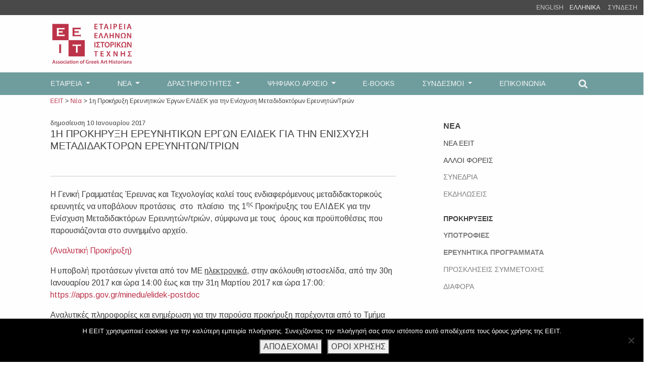

--- FILE ---
content_type: text/html; charset=UTF-8
request_url: https://eeit.org/anakoinoseis/prokiryxeis/elidek-postdoc/
body_size: 16629
content:
<!doctype html>
<html lang="el">
<head>
	<meta charset="UTF-8">
	<meta name="viewport" content="width=device-width, initial-scale=1, shrink-to-fit=no">
	<link rel="profile" href="https://gmpg.org/xfn/11">
	<link rel="stylesheet" href="https://maxcdn.bootstrapcdn.com/bootstrap/4.0.0/css/bootstrap.min.css" integrity="sha384-Gn5384xqQ1aoWXA+058RXPxPg6fy4IWvTNh0E263XmFcJlSAwiGgFAW/dAiS6JXm" crossorigin="anonymous">
	<script>
	  FontAwesomeConfig = { searchPseudoElements: true };
	</script>
	<script src="https://use.fontawesome.com/2c63798948.js"></script>
	<title>1η Προκήρυξη Ερευνητικών Έργων ΕΛΙΔΕΚ για την Ενίσχυση Μεταδιδακτόρων Ερευνητών/Τριών &#x2d; ΕΕΙΤ</title>
	<style>img:is([sizes="auto" i], [sizes^="auto," i]) { contain-intrinsic-size: 3000px 1500px }</style>
	<link rel="alternate" hreflang="el" href="https://eeit.org/anakoinoseis/prokiryxeis/erevnitika-programmata/elidek-postdoc/" />
<link rel="alternate" hreflang="x-default" href="https://eeit.org/anakoinoseis/prokiryxeis/erevnitika-programmata/elidek-postdoc/" />

<!-- The SEO Framework by Sybre Waaijer -->
<meta name="robots" content="max-snippet:-1,max-image-preview:standard,max-video-preview:-1" />
<link rel="canonical" href="https://eeit.org/anakoinoseis/prokiryxeis/erevnitika-programmata/elidek-postdoc/" />
<meta name="description" content="H &Gamma;&epsilon;&nu;&iota;&kappa;ή &Gamma;&rho;&alpha;&mu;&mu;&alpha;&tau;έ&alpha;&sigmaf; Έ&rho;&epsilon;&upsilon;&nu;&alpha;&sigmaf; &kappa;&alpha;&iota; &Tau;&epsilon;&chi;&nu;&omicron;&lambda;&omicron;&gamma;ί&alpha;&sigmaf; &kappa;&alpha;&lambda;&epsilon;ί &tau;&omicron;&upsilon;&sigmaf; &epsilon;&nu;&delta;&iota;&alpha;&phi;&epsilon;&rho;ό&mu;&epsilon;&nu;&omicron;&upsilon;&sigmaf; &mu;&epsilon;&tau;&alpha;&delta;&iota;&delta;&alpha;&kappa;&tau;&omicron;&rho;&iota;&kappa;&omicron;ύ&sigmaf; &epsilon;&rho;&epsilon;&upsilon;&nu;&eta;&tau;έ&sigmaf; &nu;&alpha; &upsilon;&pi;&omicron;&beta;ά&lambda;&omicron;&upsilon;&nu; &pi;&rho;&omicron;&tau;ά&sigma;&epsilon;&iota;&sigmaf; &sigma;&tau;&omicron; &pi;&lambda;&alpha;ί&sigma;&iota;&omicron; &tau;&eta;&sigmaf; 1&eta;&sigmaf; &Pi;&rho;&omicron;&kappa;ή&rho;&upsilon;&xi;&eta;&sigmaf; &tau;&omicron;&upsilon;&#8230;" />
<meta property="og:type" content="article" />
<meta property="og:locale" content="el_GR" />
<meta property="og:site_name" content="ΕΕΙΤ" />
<meta property="og:title" content="1η Προκήρυξη Ερευνητικών Έργων ΕΛΙΔΕΚ για την Ενίσχυση Μεταδιδακτόρων Ερευνητών/Τριών &#x2d; ΕΕΙΤ" />
<meta property="og:description" content="H &Gamma;&epsilon;&nu;&iota;&kappa;ή &Gamma;&rho;&alpha;&mu;&mu;&alpha;&tau;έ&alpha;&sigmaf; Έ&rho;&epsilon;&upsilon;&nu;&alpha;&sigmaf; &kappa;&alpha;&iota; &Tau;&epsilon;&chi;&nu;&omicron;&lambda;&omicron;&gamma;ί&alpha;&sigmaf; &kappa;&alpha;&lambda;&epsilon;ί &tau;&omicron;&upsilon;&sigmaf; &epsilon;&nu;&delta;&iota;&alpha;&phi;&epsilon;&rho;ό&mu;&epsilon;&nu;&omicron;&upsilon;&sigmaf; &mu;&epsilon;&tau;&alpha;&delta;&iota;&delta;&alpha;&kappa;&tau;&omicron;&rho;&iota;&kappa;&omicron;ύ&sigmaf; &epsilon;&rho;&epsilon;&upsilon;&nu;&eta;&tau;έ&sigmaf; &nu;&alpha; &upsilon;&pi;&omicron;&beta;ά&lambda;&omicron;&upsilon;&nu; &pi;&rho;&omicron;&tau;ά&sigma;&epsilon;&iota;&sigmaf; &sigma;&tau;&omicron; &pi;&lambda;&alpha;ί&sigma;&iota;&omicron; &tau;&eta;&sigmaf; 1&eta;&sigmaf; &Pi;&rho;&omicron;&kappa;ή&rho;&upsilon;&xi;&eta;&sigmaf; &tau;&omicron;&upsilon; &Epsilon;&Lambda;&Iota;&Delta;&Epsilon;&Kappa; &gamma;&iota;&alpha; &tau;&eta;&nu; &Epsilon;&nu;ί&sigma;&chi;&upsilon;&sigma;&eta; &Mu;&epsilon;&tau;&alpha;&delta;&iota;&delta;&alpha;&kappa;&tau;ό&rho;&omega;&nu;&#8230;" />
<meta property="og:url" content="https://eeit.org/anakoinoseis/prokiryxeis/erevnitika-programmata/elidek-postdoc/" />
<meta property="og:image" content="https://eeit.org/wp/wp-content/uploads/2020/07/cropped-eeit-2-3.jpg" />
<meta property="og:image:width" content="948" />
<meta property="og:image:height" content="498" />
<meta property="article:published_time" content="2017-01-10T13:15:29+00:00" />
<meta property="article:modified_time" content="2020-05-29T12:55:36+00:00" />
<meta name="twitter:card" content="summary_large_image" />
<meta name="twitter:title" content="1η Προκήρυξη Ερευνητικών Έργων ΕΛΙΔΕΚ για την Ενίσχυση Μεταδιδακτόρων Ερευνητών/Τριών &#x2d; ΕΕΙΤ" />
<meta name="twitter:description" content="H &Gamma;&epsilon;&nu;&iota;&kappa;ή &Gamma;&rho;&alpha;&mu;&mu;&alpha;&tau;έ&alpha;&sigmaf; Έ&rho;&epsilon;&upsilon;&nu;&alpha;&sigmaf; &kappa;&alpha;&iota; &Tau;&epsilon;&chi;&nu;&omicron;&lambda;&omicron;&gamma;ί&alpha;&sigmaf; &kappa;&alpha;&lambda;&epsilon;ί &tau;&omicron;&upsilon;&sigmaf; &epsilon;&nu;&delta;&iota;&alpha;&phi;&epsilon;&rho;ό&mu;&epsilon;&nu;&omicron;&upsilon;&sigmaf; &mu;&epsilon;&tau;&alpha;&delta;&iota;&delta;&alpha;&kappa;&tau;&omicron;&rho;&iota;&kappa;&omicron;ύ&sigmaf; &epsilon;&rho;&epsilon;&upsilon;&nu;&eta;&tau;έ&sigmaf; &nu;&alpha; &upsilon;&pi;&omicron;&beta;ά&lambda;&omicron;&upsilon;&nu; &pi;&rho;&omicron;&tau;ά&sigma;&epsilon;&iota;&sigmaf; &sigma;&tau;&omicron; &pi;&lambda;&alpha;ί&sigma;&iota;&omicron; &tau;&eta;&sigmaf; 1&eta;&sigmaf; &Pi;&rho;&omicron;&kappa;ή&rho;&upsilon;&xi;&eta;&sigmaf; &tau;&omicron;&upsilon; &Epsilon;&Lambda;&Iota;&Delta;&Epsilon;&Kappa; &gamma;&iota;&alpha; &tau;&eta;&nu; &Epsilon;&nu;ί&sigma;&chi;&upsilon;&sigma;&eta; &Mu;&epsilon;&tau;&alpha;&delta;&iota;&delta;&alpha;&kappa;&tau;ό&rho;&omega;&nu;&#8230;" />
<meta name="twitter:image" content="https://eeit.org/wp/wp-content/uploads/2020/07/cropped-eeit-2-3.jpg" />
<script type="application/ld+json">{"@context":"https://schema.org","@graph":[{"@type":"WebSite","@id":"https://eeit.org/#/schema/WebSite","url":"https://eeit.org/","name":"ΕΕΙΤ","description":"Εταιρεία Ελλήνων Ιστορικών Τέχνης","inLanguage":"el","potentialAction":{"@type":"SearchAction","target":{"@type":"EntryPoint","urlTemplate":"https://eeit.org/search/{search_term_string}/"},"query-input":"required name=search_term_string"},"publisher":{"@type":"Organization","@id":"https://eeit.org/#/schema/Organization","name":"ΕΕΙΤ","url":"https://eeit.org/","logo":{"@type":"ImageObject","url":"https://eeit.org/wp/wp-content/uploads/2020/07/cropped-eeit-2-2.jpg","contentUrl":"https://eeit.org/wp/wp-content/uploads/2020/07/cropped-eeit-2-2.jpg","width":421,"height":443}}},{"@type":"WebPage","@id":"https://eeit.org/anakoinoseis/prokiryxeis/erevnitika-programmata/elidek-postdoc/","url":"https://eeit.org/anakoinoseis/prokiryxeis/erevnitika-programmata/elidek-postdoc/","name":"1η Προκήρυξη Ερευνητικών Έργων ΕΛΙΔΕΚ για την Ενίσχυση Μεταδιδακτόρων Ερευνητών/Τριών &#x2d; ΕΕΙΤ","description":"H &Gamma;&epsilon;&nu;&iota;&kappa;ή &Gamma;&rho;&alpha;&mu;&mu;&alpha;&tau;έ&alpha;&sigmaf; Έ&rho;&epsilon;&upsilon;&nu;&alpha;&sigmaf; &kappa;&alpha;&iota; &Tau;&epsilon;&chi;&nu;&omicron;&lambda;&omicron;&gamma;ί&alpha;&sigmaf; &kappa;&alpha;&lambda;&epsilon;ί &tau;&omicron;&upsilon;&sigmaf; &epsilon;&nu;&delta;&iota;&alpha;&phi;&epsilon;&rho;ό&mu;&epsilon;&nu;&omicron;&upsilon;&sigmaf; &mu;&epsilon;&tau;&alpha;&delta;&iota;&delta;&alpha;&kappa;&tau;&omicron;&rho;&iota;&kappa;&omicron;ύ&sigmaf; &epsilon;&rho;&epsilon;&upsilon;&nu;&eta;&tau;έ&sigmaf; &nu;&alpha; &upsilon;&pi;&omicron;&beta;ά&lambda;&omicron;&upsilon;&nu; &pi;&rho;&omicron;&tau;ά&sigma;&epsilon;&iota;&sigmaf; &sigma;&tau;&omicron; &pi;&lambda;&alpha;ί&sigma;&iota;&omicron; &tau;&eta;&sigmaf; 1&eta;&sigmaf; &Pi;&rho;&omicron;&kappa;ή&rho;&upsilon;&xi;&eta;&sigmaf; &tau;&omicron;&upsilon;&#8230;","inLanguage":"el","isPartOf":{"@id":"https://eeit.org/#/schema/WebSite"},"breadcrumb":{"@type":"BreadcrumbList","@id":"https://eeit.org/#/schema/BreadcrumbList","itemListElement":[{"@type":"ListItem","position":1,"item":"https://eeit.org/","name":"ΕΕΙΤ"},{"@type":"ListItem","position":2,"item":"https://eeit.org/category/anakoinoseis/","name":"Κατηγορία: Ανακοινώσεις"},{"@type":"ListItem","position":3,"item":"https://eeit.org/category/anakoinoseis/prokiryxeis/","name":"Κατηγορία: Προκηρύξεις"},{"@type":"ListItem","position":4,"item":"https://eeit.org/category/anakoinoseis/prokiryxeis/erevnitika-programmata/","name":"Κατηγορία: Ερευνητικά προγράμματα"},{"@type":"ListItem","position":5,"name":"1η Προκήρυξη Ερευνητικών Έργων ΕΛΙΔΕΚ για την Ενίσχυση Μεταδιδακτόρων Ερευνητών/Τριών"}]},"potentialAction":{"@type":"ReadAction","target":"https://eeit.org/anakoinoseis/prokiryxeis/erevnitika-programmata/elidek-postdoc/"},"datePublished":"2017-01-10T13:15:29+00:00","dateModified":"2020-05-29T12:55:36+00:00","author":{"@type":"Person","@id":"https://eeit.org/#/schema/Person/a24b8360fb51701bba36dc75566665e6","name":"greekarthistorians"}}]}</script>
<!-- / The SEO Framework by Sybre Waaijer | 94.09ms meta | 58.70ms boot -->

<link rel='dns-prefetch' href='//ws.sharethis.com' />
<link rel="alternate" type="application/rss+xml" title="Ροή RSS &raquo; ΕΕΙΤ" href="https://eeit.org/feed/" />
<link rel="alternate" type="application/rss+xml" title="Ροή Σχολίων &raquo; ΕΕΙΤ" href="https://eeit.org/comments/feed/" />
<script type="text/javascript">
/* <![CDATA[ */
window._wpemojiSettings = {"baseUrl":"https:\/\/s.w.org\/images\/core\/emoji\/16.0.1\/72x72\/","ext":".png","svgUrl":"https:\/\/s.w.org\/images\/core\/emoji\/16.0.1\/svg\/","svgExt":".svg","source":{"concatemoji":"https:\/\/eeit.org\/wp\/wp-includes\/js\/wp-emoji-release.min.js?ver=6.8.3"}};
/*! This file is auto-generated */
!function(s,n){var o,i,e;function c(e){try{var t={supportTests:e,timestamp:(new Date).valueOf()};sessionStorage.setItem(o,JSON.stringify(t))}catch(e){}}function p(e,t,n){e.clearRect(0,0,e.canvas.width,e.canvas.height),e.fillText(t,0,0);var t=new Uint32Array(e.getImageData(0,0,e.canvas.width,e.canvas.height).data),a=(e.clearRect(0,0,e.canvas.width,e.canvas.height),e.fillText(n,0,0),new Uint32Array(e.getImageData(0,0,e.canvas.width,e.canvas.height).data));return t.every(function(e,t){return e===a[t]})}function u(e,t){e.clearRect(0,0,e.canvas.width,e.canvas.height),e.fillText(t,0,0);for(var n=e.getImageData(16,16,1,1),a=0;a<n.data.length;a++)if(0!==n.data[a])return!1;return!0}function f(e,t,n,a){switch(t){case"flag":return n(e,"\ud83c\udff3\ufe0f\u200d\u26a7\ufe0f","\ud83c\udff3\ufe0f\u200b\u26a7\ufe0f")?!1:!n(e,"\ud83c\udde8\ud83c\uddf6","\ud83c\udde8\u200b\ud83c\uddf6")&&!n(e,"\ud83c\udff4\udb40\udc67\udb40\udc62\udb40\udc65\udb40\udc6e\udb40\udc67\udb40\udc7f","\ud83c\udff4\u200b\udb40\udc67\u200b\udb40\udc62\u200b\udb40\udc65\u200b\udb40\udc6e\u200b\udb40\udc67\u200b\udb40\udc7f");case"emoji":return!a(e,"\ud83e\udedf")}return!1}function g(e,t,n,a){var r="undefined"!=typeof WorkerGlobalScope&&self instanceof WorkerGlobalScope?new OffscreenCanvas(300,150):s.createElement("canvas"),o=r.getContext("2d",{willReadFrequently:!0}),i=(o.textBaseline="top",o.font="600 32px Arial",{});return e.forEach(function(e){i[e]=t(o,e,n,a)}),i}function t(e){var t=s.createElement("script");t.src=e,t.defer=!0,s.head.appendChild(t)}"undefined"!=typeof Promise&&(o="wpEmojiSettingsSupports",i=["flag","emoji"],n.supports={everything:!0,everythingExceptFlag:!0},e=new Promise(function(e){s.addEventListener("DOMContentLoaded",e,{once:!0})}),new Promise(function(t){var n=function(){try{var e=JSON.parse(sessionStorage.getItem(o));if("object"==typeof e&&"number"==typeof e.timestamp&&(new Date).valueOf()<e.timestamp+604800&&"object"==typeof e.supportTests)return e.supportTests}catch(e){}return null}();if(!n){if("undefined"!=typeof Worker&&"undefined"!=typeof OffscreenCanvas&&"undefined"!=typeof URL&&URL.createObjectURL&&"undefined"!=typeof Blob)try{var e="postMessage("+g.toString()+"("+[JSON.stringify(i),f.toString(),p.toString(),u.toString()].join(",")+"));",a=new Blob([e],{type:"text/javascript"}),r=new Worker(URL.createObjectURL(a),{name:"wpTestEmojiSupports"});return void(r.onmessage=function(e){c(n=e.data),r.terminate(),t(n)})}catch(e){}c(n=g(i,f,p,u))}t(n)}).then(function(e){for(var t in e)n.supports[t]=e[t],n.supports.everything=n.supports.everything&&n.supports[t],"flag"!==t&&(n.supports.everythingExceptFlag=n.supports.everythingExceptFlag&&n.supports[t]);n.supports.everythingExceptFlag=n.supports.everythingExceptFlag&&!n.supports.flag,n.DOMReady=!1,n.readyCallback=function(){n.DOMReady=!0}}).then(function(){return e}).then(function(){var e;n.supports.everything||(n.readyCallback(),(e=n.source||{}).concatemoji?t(e.concatemoji):e.wpemoji&&e.twemoji&&(t(e.twemoji),t(e.wpemoji)))}))}((window,document),window._wpemojiSettings);
/* ]]> */
</script>
<style id='wp-emoji-styles-inline-css' type='text/css'>

	img.wp-smiley, img.emoji {
		display: inline !important;
		border: none !important;
		box-shadow: none !important;
		height: 1em !important;
		width: 1em !important;
		margin: 0 0.07em !important;
		vertical-align: -0.1em !important;
		background: none !important;
		padding: 0 !important;
	}
</style>
<link rel='stylesheet' id='wp-block-library-css' href='https://eeit.org/wp/wp-includes/css/dist/block-library/style.min.css?ver=6.8.3' type='text/css' media='all' />
<style id='classic-theme-styles-inline-css' type='text/css'>
/*! This file is auto-generated */
.wp-block-button__link{color:#fff;background-color:#32373c;border-radius:9999px;box-shadow:none;text-decoration:none;padding:calc(.667em + 2px) calc(1.333em + 2px);font-size:1.125em}.wp-block-file__button{background:#32373c;color:#fff;text-decoration:none}
</style>
<style id='global-styles-inline-css' type='text/css'>
:root{--wp--preset--aspect-ratio--square: 1;--wp--preset--aspect-ratio--4-3: 4/3;--wp--preset--aspect-ratio--3-4: 3/4;--wp--preset--aspect-ratio--3-2: 3/2;--wp--preset--aspect-ratio--2-3: 2/3;--wp--preset--aspect-ratio--16-9: 16/9;--wp--preset--aspect-ratio--9-16: 9/16;--wp--preset--color--black: #000000;--wp--preset--color--cyan-bluish-gray: #abb8c3;--wp--preset--color--white: #ffffff;--wp--preset--color--pale-pink: #f78da7;--wp--preset--color--vivid-red: #cf2e2e;--wp--preset--color--luminous-vivid-orange: #ff6900;--wp--preset--color--luminous-vivid-amber: #fcb900;--wp--preset--color--light-green-cyan: #7bdcb5;--wp--preset--color--vivid-green-cyan: #00d084;--wp--preset--color--pale-cyan-blue: #8ed1fc;--wp--preset--color--vivid-cyan-blue: #0693e3;--wp--preset--color--vivid-purple: #9b51e0;--wp--preset--gradient--vivid-cyan-blue-to-vivid-purple: linear-gradient(135deg,rgba(6,147,227,1) 0%,rgb(155,81,224) 100%);--wp--preset--gradient--light-green-cyan-to-vivid-green-cyan: linear-gradient(135deg,rgb(122,220,180) 0%,rgb(0,208,130) 100%);--wp--preset--gradient--luminous-vivid-amber-to-luminous-vivid-orange: linear-gradient(135deg,rgba(252,185,0,1) 0%,rgba(255,105,0,1) 100%);--wp--preset--gradient--luminous-vivid-orange-to-vivid-red: linear-gradient(135deg,rgba(255,105,0,1) 0%,rgb(207,46,46) 100%);--wp--preset--gradient--very-light-gray-to-cyan-bluish-gray: linear-gradient(135deg,rgb(238,238,238) 0%,rgb(169,184,195) 100%);--wp--preset--gradient--cool-to-warm-spectrum: linear-gradient(135deg,rgb(74,234,220) 0%,rgb(151,120,209) 20%,rgb(207,42,186) 40%,rgb(238,44,130) 60%,rgb(251,105,98) 80%,rgb(254,248,76) 100%);--wp--preset--gradient--blush-light-purple: linear-gradient(135deg,rgb(255,206,236) 0%,rgb(152,150,240) 100%);--wp--preset--gradient--blush-bordeaux: linear-gradient(135deg,rgb(254,205,165) 0%,rgb(254,45,45) 50%,rgb(107,0,62) 100%);--wp--preset--gradient--luminous-dusk: linear-gradient(135deg,rgb(255,203,112) 0%,rgb(199,81,192) 50%,rgb(65,88,208) 100%);--wp--preset--gradient--pale-ocean: linear-gradient(135deg,rgb(255,245,203) 0%,rgb(182,227,212) 50%,rgb(51,167,181) 100%);--wp--preset--gradient--electric-grass: linear-gradient(135deg,rgb(202,248,128) 0%,rgb(113,206,126) 100%);--wp--preset--gradient--midnight: linear-gradient(135deg,rgb(2,3,129) 0%,rgb(40,116,252) 100%);--wp--preset--font-size--small: 13px;--wp--preset--font-size--medium: 20px;--wp--preset--font-size--large: 36px;--wp--preset--font-size--x-large: 42px;--wp--preset--spacing--20: 0.44rem;--wp--preset--spacing--30: 0.67rem;--wp--preset--spacing--40: 1rem;--wp--preset--spacing--50: 1.5rem;--wp--preset--spacing--60: 2.25rem;--wp--preset--spacing--70: 3.38rem;--wp--preset--spacing--80: 5.06rem;--wp--preset--shadow--natural: 6px 6px 9px rgba(0, 0, 0, 0.2);--wp--preset--shadow--deep: 12px 12px 50px rgba(0, 0, 0, 0.4);--wp--preset--shadow--sharp: 6px 6px 0px rgba(0, 0, 0, 0.2);--wp--preset--shadow--outlined: 6px 6px 0px -3px rgba(255, 255, 255, 1), 6px 6px rgba(0, 0, 0, 1);--wp--preset--shadow--crisp: 6px 6px 0px rgba(0, 0, 0, 1);}:where(.is-layout-flex){gap: 0.5em;}:where(.is-layout-grid){gap: 0.5em;}body .is-layout-flex{display: flex;}.is-layout-flex{flex-wrap: wrap;align-items: center;}.is-layout-flex > :is(*, div){margin: 0;}body .is-layout-grid{display: grid;}.is-layout-grid > :is(*, div){margin: 0;}:where(.wp-block-columns.is-layout-flex){gap: 2em;}:where(.wp-block-columns.is-layout-grid){gap: 2em;}:where(.wp-block-post-template.is-layout-flex){gap: 1.25em;}:where(.wp-block-post-template.is-layout-grid){gap: 1.25em;}.has-black-color{color: var(--wp--preset--color--black) !important;}.has-cyan-bluish-gray-color{color: var(--wp--preset--color--cyan-bluish-gray) !important;}.has-white-color{color: var(--wp--preset--color--white) !important;}.has-pale-pink-color{color: var(--wp--preset--color--pale-pink) !important;}.has-vivid-red-color{color: var(--wp--preset--color--vivid-red) !important;}.has-luminous-vivid-orange-color{color: var(--wp--preset--color--luminous-vivid-orange) !important;}.has-luminous-vivid-amber-color{color: var(--wp--preset--color--luminous-vivid-amber) !important;}.has-light-green-cyan-color{color: var(--wp--preset--color--light-green-cyan) !important;}.has-vivid-green-cyan-color{color: var(--wp--preset--color--vivid-green-cyan) !important;}.has-pale-cyan-blue-color{color: var(--wp--preset--color--pale-cyan-blue) !important;}.has-vivid-cyan-blue-color{color: var(--wp--preset--color--vivid-cyan-blue) !important;}.has-vivid-purple-color{color: var(--wp--preset--color--vivid-purple) !important;}.has-black-background-color{background-color: var(--wp--preset--color--black) !important;}.has-cyan-bluish-gray-background-color{background-color: var(--wp--preset--color--cyan-bluish-gray) !important;}.has-white-background-color{background-color: var(--wp--preset--color--white) !important;}.has-pale-pink-background-color{background-color: var(--wp--preset--color--pale-pink) !important;}.has-vivid-red-background-color{background-color: var(--wp--preset--color--vivid-red) !important;}.has-luminous-vivid-orange-background-color{background-color: var(--wp--preset--color--luminous-vivid-orange) !important;}.has-luminous-vivid-amber-background-color{background-color: var(--wp--preset--color--luminous-vivid-amber) !important;}.has-light-green-cyan-background-color{background-color: var(--wp--preset--color--light-green-cyan) !important;}.has-vivid-green-cyan-background-color{background-color: var(--wp--preset--color--vivid-green-cyan) !important;}.has-pale-cyan-blue-background-color{background-color: var(--wp--preset--color--pale-cyan-blue) !important;}.has-vivid-cyan-blue-background-color{background-color: var(--wp--preset--color--vivid-cyan-blue) !important;}.has-vivid-purple-background-color{background-color: var(--wp--preset--color--vivid-purple) !important;}.has-black-border-color{border-color: var(--wp--preset--color--black) !important;}.has-cyan-bluish-gray-border-color{border-color: var(--wp--preset--color--cyan-bluish-gray) !important;}.has-white-border-color{border-color: var(--wp--preset--color--white) !important;}.has-pale-pink-border-color{border-color: var(--wp--preset--color--pale-pink) !important;}.has-vivid-red-border-color{border-color: var(--wp--preset--color--vivid-red) !important;}.has-luminous-vivid-orange-border-color{border-color: var(--wp--preset--color--luminous-vivid-orange) !important;}.has-luminous-vivid-amber-border-color{border-color: var(--wp--preset--color--luminous-vivid-amber) !important;}.has-light-green-cyan-border-color{border-color: var(--wp--preset--color--light-green-cyan) !important;}.has-vivid-green-cyan-border-color{border-color: var(--wp--preset--color--vivid-green-cyan) !important;}.has-pale-cyan-blue-border-color{border-color: var(--wp--preset--color--pale-cyan-blue) !important;}.has-vivid-cyan-blue-border-color{border-color: var(--wp--preset--color--vivid-cyan-blue) !important;}.has-vivid-purple-border-color{border-color: var(--wp--preset--color--vivid-purple) !important;}.has-vivid-cyan-blue-to-vivid-purple-gradient-background{background: var(--wp--preset--gradient--vivid-cyan-blue-to-vivid-purple) !important;}.has-light-green-cyan-to-vivid-green-cyan-gradient-background{background: var(--wp--preset--gradient--light-green-cyan-to-vivid-green-cyan) !important;}.has-luminous-vivid-amber-to-luminous-vivid-orange-gradient-background{background: var(--wp--preset--gradient--luminous-vivid-amber-to-luminous-vivid-orange) !important;}.has-luminous-vivid-orange-to-vivid-red-gradient-background{background: var(--wp--preset--gradient--luminous-vivid-orange-to-vivid-red) !important;}.has-very-light-gray-to-cyan-bluish-gray-gradient-background{background: var(--wp--preset--gradient--very-light-gray-to-cyan-bluish-gray) !important;}.has-cool-to-warm-spectrum-gradient-background{background: var(--wp--preset--gradient--cool-to-warm-spectrum) !important;}.has-blush-light-purple-gradient-background{background: var(--wp--preset--gradient--blush-light-purple) !important;}.has-blush-bordeaux-gradient-background{background: var(--wp--preset--gradient--blush-bordeaux) !important;}.has-luminous-dusk-gradient-background{background: var(--wp--preset--gradient--luminous-dusk) !important;}.has-pale-ocean-gradient-background{background: var(--wp--preset--gradient--pale-ocean) !important;}.has-electric-grass-gradient-background{background: var(--wp--preset--gradient--electric-grass) !important;}.has-midnight-gradient-background{background: var(--wp--preset--gradient--midnight) !important;}.has-small-font-size{font-size: var(--wp--preset--font-size--small) !important;}.has-medium-font-size{font-size: var(--wp--preset--font-size--medium) !important;}.has-large-font-size{font-size: var(--wp--preset--font-size--large) !important;}.has-x-large-font-size{font-size: var(--wp--preset--font-size--x-large) !important;}
:where(.wp-block-post-template.is-layout-flex){gap: 1.25em;}:where(.wp-block-post-template.is-layout-grid){gap: 1.25em;}
:where(.wp-block-columns.is-layout-flex){gap: 2em;}:where(.wp-block-columns.is-layout-grid){gap: 2em;}
:root :where(.wp-block-pullquote){font-size: 1.5em;line-height: 1.6;}
</style>
<link rel='stylesheet' id='cookie-notice-front-css' href='https://eeit.org/wp/wp-content/plugins/cookie-notice/css/front.min.css?ver=2.5.7' type='text/css' media='all' />
<link rel='stylesheet' id='eeb-css-frontend-css' href='https://eeit.org/wp/wp-content/plugins/email-encoder-bundle/core/includes/assets/css/style.css?ver=250308-162923' type='text/css' media='all' />
<link rel='stylesheet' id='email-subscribers-css' href='https://eeit.org/wp/wp-content/plugins/email-subscribers/lite/public/css/email-subscribers-public.css?ver=5.9.2' type='text/css' media='all' />
<link rel='stylesheet' id='searchandfilter-css' href='https://eeit.org/wp/wp-content/plugins/search-filter/style.css?ver=1' type='text/css' media='all' />
<link rel='stylesheet' id='widgetopts-styles-css' href='https://eeit.org/wp/wp-content/plugins/widget-options/assets/css/widget-options.css?ver=4.1.2' type='text/css' media='all' />
<link rel='stylesheet' id='wpml-legacy-horizontal-list-0-css' href='https://eeit.org/wp/wp-content/plugins/sitepress-multilingual-cms/templates/language-switchers/legacy-list-horizontal/style.min.css?ver=1' type='text/css' media='all' />
<link rel='stylesheet' id='eeit-bootstrap-style-css' href='https://eeit.org/wp/wp-content/themes/eeit-bootstrap/style.css?ver=6.8.3' type='text/css' media='all' />
<link rel='stylesheet' id='um_modal-css' href='https://eeit.org/wp/wp-content/plugins/ultimate-member/assets/css/um-modal.min.css?ver=2.10.5' type='text/css' media='all' />
<link rel='stylesheet' id='um_ui-css' href='https://eeit.org/wp/wp-content/plugins/ultimate-member/assets/libs/jquery-ui/jquery-ui.min.css?ver=1.13.2' type='text/css' media='all' />
<link rel='stylesheet' id='um_tipsy-css' href='https://eeit.org/wp/wp-content/plugins/ultimate-member/assets/libs/tipsy/tipsy.min.css?ver=1.0.0a' type='text/css' media='all' />
<link rel='stylesheet' id='um_raty-css' href='https://eeit.org/wp/wp-content/plugins/ultimate-member/assets/libs/raty/um-raty.min.css?ver=2.6.0' type='text/css' media='all' />
<link rel='stylesheet' id='select2-css' href='https://eeit.org/wp/wp-content/plugins/ultimate-member/assets/libs/select2/select2.min.css?ver=4.0.13' type='text/css' media='all' />
<link rel='stylesheet' id='um_fileupload-css' href='https://eeit.org/wp/wp-content/plugins/ultimate-member/assets/css/um-fileupload.min.css?ver=2.10.5' type='text/css' media='all' />
<link rel='stylesheet' id='um_confirm-css' href='https://eeit.org/wp/wp-content/plugins/ultimate-member/assets/libs/um-confirm/um-confirm.min.css?ver=1.0' type='text/css' media='all' />
<link rel='stylesheet' id='um_datetime-css' href='https://eeit.org/wp/wp-content/plugins/ultimate-member/assets/libs/pickadate/default.min.css?ver=3.6.2' type='text/css' media='all' />
<link rel='stylesheet' id='um_datetime_date-css' href='https://eeit.org/wp/wp-content/plugins/ultimate-member/assets/libs/pickadate/default.date.min.css?ver=3.6.2' type='text/css' media='all' />
<link rel='stylesheet' id='um_datetime_time-css' href='https://eeit.org/wp/wp-content/plugins/ultimate-member/assets/libs/pickadate/default.time.min.css?ver=3.6.2' type='text/css' media='all' />
<link rel='stylesheet' id='um_fonticons_ii-css' href='https://eeit.org/wp/wp-content/plugins/ultimate-member/assets/libs/legacy/fonticons/fonticons-ii.min.css?ver=2.10.5' type='text/css' media='all' />
<link rel='stylesheet' id='um_fonticons_fa-css' href='https://eeit.org/wp/wp-content/plugins/ultimate-member/assets/libs/legacy/fonticons/fonticons-fa.min.css?ver=2.10.5' type='text/css' media='all' />
<link rel='stylesheet' id='um_fontawesome-css' href='https://eeit.org/wp/wp-content/plugins/ultimate-member/assets/css/um-fontawesome.min.css?ver=6.5.2' type='text/css' media='all' />
<link rel='stylesheet' id='um_common-css' href='https://eeit.org/wp/wp-content/plugins/ultimate-member/assets/css/common.min.css?ver=2.10.5' type='text/css' media='all' />
<link rel='stylesheet' id='um_responsive-css' href='https://eeit.org/wp/wp-content/plugins/ultimate-member/assets/css/um-responsive.min.css?ver=2.10.5' type='text/css' media='all' />
<link rel='stylesheet' id='um_styles-css' href='https://eeit.org/wp/wp-content/plugins/ultimate-member/assets/css/um-styles.min.css?ver=2.10.5' type='text/css' media='all' />
<link rel='stylesheet' id='um_crop-css' href='https://eeit.org/wp/wp-content/plugins/ultimate-member/assets/libs/cropper/cropper.min.css?ver=1.6.1' type='text/css' media='all' />
<link rel='stylesheet' id='um_profile-css' href='https://eeit.org/wp/wp-content/plugins/ultimate-member/assets/css/um-profile.min.css?ver=2.10.5' type='text/css' media='all' />
<link rel='stylesheet' id='um_account-css' href='https://eeit.org/wp/wp-content/plugins/ultimate-member/assets/css/um-account.min.css?ver=2.10.5' type='text/css' media='all' />
<link rel='stylesheet' id='um_misc-css' href='https://eeit.org/wp/wp-content/plugins/ultimate-member/assets/css/um-misc.min.css?ver=2.10.5' type='text/css' media='all' />
<link rel='stylesheet' id='um_default_css-css' href='https://eeit.org/wp/wp-content/plugins/ultimate-member/assets/css/um-old-default.min.css?ver=2.10.5' type='text/css' media='all' />
<link rel='stylesheet' id='um_old_css-css' href='https://eeit.org/wp/wp-content/plugins/ultimate-member/../../uploads/ultimatemember/um_old_settings.css?ver=2.0.0' type='text/css' media='all' />
<script type="text/javascript" src="https://eeit.org/wp/wp-includes/js/jquery/jquery.min.js?ver=3.7.1" id="jquery-core-js"></script>
<script type="text/javascript" src="https://eeit.org/wp/wp-includes/js/jquery/jquery-migrate.min.js?ver=3.4.1" id="jquery-migrate-js"></script>
<script type="text/javascript" src="https://eeit.org/wp/wp-content/plugins/email-encoder-bundle/core/includes/assets/js/custom.js?ver=250308-162923" id="eeb-js-frontend-js"></script>
<script type="text/javascript" id="3d-flip-book-client-locale-loader-js-extra">
/* <![CDATA[ */
var FB3D_CLIENT_LOCALE = {"ajaxurl":"https:\/\/eeit.org\/wp\/wp-admin\/admin-ajax.php","dictionary":{"Table of contents":"Table of contents","Close":"Close","Bookmarks":"Bookmarks","Thumbnails":"Thumbnails","Search":"Search","Share":"Share","Facebook":"Facebook","Twitter":"Twitter","Email":"Email","Play":"Play","Previous page":"Previous page","Next page":"Next page","Zoom in":"Zoom in","Zoom out":"Zoom out","Fit view":"Fit view","Auto play":"Auto play","Full screen":"Full screen","More":"More","Smart pan":"Smart pan","Single page":"Single page","Sounds":"Sounds","Stats":"Stats","Print":"Print","Download":"Download","Goto first page":"Goto first page","Goto last page":"Goto last page"},"images":"https:\/\/eeit.org\/wp\/wp-content\/plugins\/interactive-3d-flipbook-powered-physics-engine\/assets\/images\/","jsData":{"urls":[],"posts":{"ids_mis":[],"ids":[]},"pages":[],"firstPages":[],"bookCtrlProps":[],"bookTemplates":[]},"key":"3d-flip-book","pdfJS":{"pdfJsLib":"https:\/\/eeit.org\/wp\/wp-content\/plugins\/interactive-3d-flipbook-powered-physics-engine\/assets\/js\/pdf.min.js?ver=4.3.136","pdfJsWorker":"https:\/\/eeit.org\/wp\/wp-content\/plugins\/interactive-3d-flipbook-powered-physics-engine\/assets\/js\/pdf.worker.js?ver=4.3.136","stablePdfJsLib":"https:\/\/eeit.org\/wp\/wp-content\/plugins\/interactive-3d-flipbook-powered-physics-engine\/assets\/js\/stable\/pdf.min.js?ver=2.5.207","stablePdfJsWorker":"https:\/\/eeit.org\/wp\/wp-content\/plugins\/interactive-3d-flipbook-powered-physics-engine\/assets\/js\/stable\/pdf.worker.js?ver=2.5.207","pdfJsCMapUrl":"https:\/\/eeit.org\/wp\/wp-content\/plugins\/interactive-3d-flipbook-powered-physics-engine\/assets\/cmaps\/"},"cacheurl":"https:\/\/eeit.org\/wp\/wp-content\/uploads\/3d-flip-book\/cache\/","pluginsurl":"https:\/\/eeit.org\/wp\/wp-content\/plugins\/","pluginurl":"https:\/\/eeit.org\/wp\/wp-content\/plugins\/interactive-3d-flipbook-powered-physics-engine\/","thumbnailSize":{"width":"500","height":"500"},"version":"1.16.16"};
/* ]]> */
</script>
<script type="text/javascript" src="https://eeit.org/wp/wp-content/plugins/interactive-3d-flipbook-powered-physics-engine/assets/js/client-locale-loader.js?ver=1.16.16" id="3d-flip-book-client-locale-loader-js" async="async" data-wp-strategy="async"></script>
<script type="text/javascript" id="jquery-remove-uppercase-accents-js-extra">
/* <![CDATA[ */
var rua = {"accents":[{"original":"\u0386\u0399","convert":"\u0391\u03aa"},{"original":"\u0386\u03a5","convert":"\u0391\u03ab"},{"original":"\u0388\u0399","convert":"\u0395\u03aa"},{"original":"\u038c\u0399","convert":"\u039f\u03aa"},{"original":"\u0388\u03a5","convert":"\u0395\u03ab"},{"original":"\u038c\u03a5","convert":"\u039f\u03ab"},{"original":"\u03ac\u03b9","convert":"\u03b1\u03ca"},{"original":"\u03ad\u03b9","convert":"\u03b5\u03ca"},{"original":"\u0386\u03c5","convert":"\u03b1\u03cb"},{"original":"\u03ac\u03c5","convert":"\u03b1\u03cb"},{"original":"\u03cc\u03b9","convert":"\u03bf\u03ca"},{"original":"\u0388\u03c5","convert":"\u03b5\u03cb"},{"original":"\u03ad\u03c5","convert":"\u03b5\u03cb"},{"original":"\u03cc\u03c5","convert":"\u03bf\u03cb"},{"original":"\u038c\u03c5","convert":"\u03bf\u03cb"},{"original":"\u0386","convert":"\u0391"},{"original":"\u03ac","convert":"\u03b1"},{"original":"\u0388","convert":"\u0395"},{"original":"\u03ad","convert":"\u03b5"},{"original":"\u0389","convert":"\u0397"},{"original":"\u03ae","convert":"\u03b7"},{"original":"\u038a","convert":"\u0399"},{"original":"\u03aa","convert":"\u0399"},{"original":"\u03af","convert":"\u03b9"},{"original":"\u0390","convert":"\u03ca"},{"original":"\u038c","convert":"\u039f"},{"original":"\u03cc","convert":"\u03bf"},{"original":"\u038e","convert":"\u03a5"},{"original":"\u03cd","convert":"\u03c5"},{"original":"\u03b0","convert":"\u03cb"},{"original":"\u038f","convert":"\u03a9"},{"original":"\u03ce","convert":"\u03c9"}],"selectors":"","selAction":""};
/* ]]> */
</script>
<script type="text/javascript" src="https://eeit.org/wp/wp-content/plugins/remove-uppercase-accents/js/jquery.remove-uppercase-accents.js?ver=6.8.3" id="jquery-remove-uppercase-accents-js"></script>
<script id='st_insights_js' type="text/javascript" src="https://ws.sharethis.com/button/st_insights.js?publisher=4d48b7c5-0ae3-43d4-bfbe-3ff8c17a8ae6&amp;product=simpleshare&amp;ver=8.5.2" id="ssba-sharethis-js"></script>
<script type="text/javascript" src="https://eeit.org/wp/wp-content/themes/eeit-bootstrap/js/pdf.js?ver=6.8.3" id="pdfjs-js"></script>
<script type="text/javascript" src="https://eeit.org/wp/wp-content/themes/eeit-bootstrap/js/pdfobject.min.js?ver=6.8.3" id="pdfobject-js"></script>
<script type="text/javascript" src="https://eeit.org/wp/wp-content/plugins/ultimate-member/assets/js/um-gdpr.min.js?ver=2.10.5" id="um-gdpr-js"></script>
<link rel="https://api.w.org/" href="https://eeit.org/wp-json/" /><link rel="alternate" title="JSON" type="application/json" href="https://eeit.org/wp-json/wp/v2/posts/871" /><link rel="EditURI" type="application/rsd+xml" title="RSD" href="https://eeit.org/wp/xmlrpc.php?rsd" />
<link rel="alternate" title="oEmbed (JSON)" type="application/json+oembed" href="https://eeit.org/wp-json/oembed/1.0/embed?url=https%3A%2F%2Feeit.org%2Fanakoinoseis%2Fprokiryxeis%2Ferevnitika-programmata%2Felidek-postdoc%2F" />
<link rel="alternate" title="oEmbed (XML)" type="text/xml+oembed" href="https://eeit.org/wp-json/oembed/1.0/embed?url=https%3A%2F%2Feeit.org%2Fanakoinoseis%2Fprokiryxeis%2Ferevnitika-programmata%2Felidek-postdoc%2F&#038;format=xml" />
<meta name="generator" content="WPML ver:4.8.1 stt:1,13;" />
</head>

<body class="wp-singular post-template-default single single-post postid-871 single-format-standard wp-theme-eeit-bootstrap cookies-not-set">

<div id="page" class="site">
	<div id="header">
		<a class="skip-link screen-reader-text" href="#content">Skip to content</a>
		<header id="masthead" class="site-header">
			<div class="row" id="toolbar">
				<div class="col-6">
					<div id="menu-toggle"  class="text-uppercase text-white">
						MENU
					</div>
				</div>
				<div class="col-6">
					<div  class="text-right text-uppercase">
						<ul>
							<li><a href="https://eeit.org/?lang=en">English</a></li>Ελληνικα														<li><a href="https://eeit.org/wp/wp-login.php">Σύνδεση</a></li>
						</ul>
					</div>
				</div>
			</div>
			<div class="container">
				<div class="row">
					<div class="col-12 col-md-4">
						<div class="site-branding">
							<a href="https://eeit.org/" rel="home"><img src="https://eeit.org/wp/wp-content/themes/eeit-bootstrap/img/eeit-logo.png" alt="ΕΕΙΤ" /></a>
						</div><!-- .site-branding -->
					</div>
				</div>
			</div>

			<div class="row main-navigation-row">
				<div class="col-12">
					<div class="container">
						<nav id="mobile-navigation" class="mobile-menu">
							<div class="menu-primary-container"><ul id="primary-menu" class="menu"><li id="menu-item-52" class="menu-item menu-item-type-post_type menu-item-object-page menu-item-has-children menu-item-52"><a href="https://eeit.org/eteria/">ΕΤΑΙΡEΙΑ</a>
<ul class="sub-menu">
	<li id="menu-item-53" class="menu-item menu-item-type-post_type menu-item-object-page menu-item-53"><a href="https://eeit.org/eteria/istoria-tis-eit/">Ιστορία της ΕΕΙΤ</a></li>
	<li id="menu-item-54" class="menu-item menu-item-type-post_type menu-item-object-page menu-item-54"><a href="https://eeit.org/eteria/stochi/">Στόχοι</a></li>
	<li id="menu-item-55" class="menu-item menu-item-type-post_type menu-item-object-page menu-item-55"><a href="https://eeit.org/eteria/katastatiko/">Καταστατικό</a></li>
	<li id="menu-item-56" class="menu-item menu-item-type-post_type menu-item-object-page menu-item-56"><a href="https://eeit.org/eteria/diikitiko-symvoulio/">Διοικητικό Συμβούλιο</a></li>
	<li id="menu-item-57" class="menu-item menu-item-type-post_type menu-item-object-page menu-item-57"><a href="https://eeit.org/eteria/proigoumena-diikitika-symvoulia/">Προηγούμενα Δ.Σ.</a></li>
	<li id="menu-item-59" class="menu-item menu-item-type-post_type menu-item-object-page menu-item-has-children menu-item-59"><a href="https://eeit.org/meli/">ΜΕΛΗ</a>
	<ul class="sub-menu">
		<li id="menu-item-60" class="menu-item menu-item-type-post_type menu-item-object-page menu-item-60"><a href="https://eeit.org/meli/ginete-melos/">Γίνετε μέλος</a></li>
		<li id="menu-item-61" class="menu-item menu-item-type-post_type menu-item-object-page menu-item-61"><a href="https://eeit.org/meli/ananeosi-syndromis/">Ανανέωση συνδρομής</a></li>
		<li id="menu-item-3418" class="menu-item menu-item-type-post_type menu-item-object-page menu-item-3418"><a href="https://eeit.org/meli/meli-eeit/">Μέλη ΕΕΙΤ</a></li>
		<li id="menu-item-7661" class="menu-item menu-item-type-post_type menu-item-object-page menu-item-7661"><a href="https://eeit.org/meli/dimiourgia-logariasmou/">Δημιουργία Λογαριασμού</a></li>
	</ul>
</li>
</ul>
</li>
<li id="menu-item-63" class="menu-item menu-item-type-post_type menu-item-object-page current_page_parent menu-item-has-children menu-item-63"><a href="https://eeit.org/nea/">ΝΕΑ</a>
<ul class="sub-menu">
	<li id="menu-item-240" class="menu-item menu-item-type-taxonomy menu-item-object-category menu-item-240"><a href="https://eeit.org/category/anakoinoseis/eeit/">ΝΕΑ ΕΕΙΤ</a></li>
	<li id="menu-item-1310" class="menu-item menu-item-type-taxonomy menu-item-object-category menu-item-1310"><a href="https://eeit.org/category/anakoinoseis/prokiryxeis/diafora-2/">Προκηρύξεις θέσεων</a></li>
	<li id="menu-item-354" class="menu-item menu-item-type-taxonomy menu-item-object-category menu-item-354"><a href="https://eeit.org/category/anakoinoseis/prokiryxeis/proskliseis/">Προσκλήσεις συμμετοχής</a></li>
	<li id="menu-item-352" class="menu-item menu-item-type-taxonomy menu-item-object-category current-post-ancestor current-menu-parent current-post-parent menu-item-352"><a href="https://eeit.org/category/anakoinoseis/prokiryxeis/ypotrofies/">Υποτροφίες</a></li>
	<li id="menu-item-353" class="menu-item menu-item-type-taxonomy menu-item-object-category current-post-ancestor current-menu-parent current-post-parent menu-item-353"><a href="https://eeit.org/category/anakoinoseis/prokiryxeis/erevnitika-programmata/">Ερευνητικά προγράμματα</a></li>
</ul>
</li>
<li id="menu-item-356" class="menu-item menu-item-type-taxonomy menu-item-object-category menu-item-has-children menu-item-356"><a href="https://eeit.org/category/drastiriotites/">ΔΡΑΣΤΗΡΙΟΤΗΤΕΣ</a>
<ul class="sub-menu">
	<li id="menu-item-8309" class="menu-item menu-item-type-custom menu-item-object-custom menu-item-has-children menu-item-8309"><a href="#">EEIT</a>
	<ul class="sub-menu">
		<li id="menu-item-357" class="menu-item menu-item-type-taxonomy menu-item-object-category menu-item-357"><a href="https://eeit.org/category/drastiriotites/synedria-eeit/">Συνέδρια</a></li>
		<li id="menu-item-358" class="menu-item menu-item-type-taxonomy menu-item-object-category menu-item-358"><a href="https://eeit.org/category/drastiriotites/imerides/">Ημερίδες</a></li>
		<li id="menu-item-359" class="menu-item menu-item-type-taxonomy menu-item-object-category menu-item-359"><a href="https://eeit.org/category/drastiriotites/dialexeis/">Διαλέξεις</a></li>
		<li id="menu-item-360" class="menu-item menu-item-type-taxonomy menu-item-object-category menu-item-360"><a href="https://eeit.org/category/drastiriotites/ekdiloseis-eeit/">Εκδηλώσεις</a></li>
		<li id="menu-item-2503" class="menu-item menu-item-type-taxonomy menu-item-object-category menu-item-2503"><a href="https://eeit.org/category/drastiriotites/ekdoseis/">Εκδόσεις-Παραγωγές</a></li>
	</ul>
</li>
	<li id="menu-item-241" class="menu-item menu-item-type-taxonomy menu-item-object-category menu-item-has-children menu-item-241"><a href="https://eeit.org/category/drastiriotites/alloi-foris/">Άλλοι φορείς</a>
	<ul class="sub-menu">
		<li id="menu-item-349" class="menu-item menu-item-type-taxonomy menu-item-object-category menu-item-349"><a href="https://eeit.org/category/drastiriotites/alloi-foris/synedria/">Συνέδρια</a></li>
		<li id="menu-item-350" class="menu-item menu-item-type-taxonomy menu-item-object-category menu-item-350"><a href="https://eeit.org/category/drastiriotites/alloi-foris/ekdiloseis/">Εκδηλώσεις</a></li>
		<li id="menu-item-7535" class="menu-item menu-item-type-taxonomy menu-item-object-category menu-item-7535"><a href="https://eeit.org/category/drastiriotites/alloi-foris/ektheseis/">Εκθέσεις</a></li>
		<li id="menu-item-7536" class="menu-item menu-item-type-taxonomy menu-item-object-category menu-item-7536"><a href="https://eeit.org/category/drastiriotites/alloi-foris/ekdoseis-2/">Εκδόσεις</a></li>
		<li id="menu-item-355" class="menu-item menu-item-type-taxonomy menu-item-object-category menu-item-355"><a href="https://eeit.org/category/drastiriotites/alloi-foris/diafora/">Διάφορα</a></li>
	</ul>
</li>
</ul>
</li>
<li id="menu-item-65" class="menu-item menu-item-type-post_type menu-item-object-page menu-item-has-children menu-item-65"><a href="https://eeit.org/archia/">ΨΗΦΙΑΚΟ ΑΡΧΕΙΟ</a>
<ul class="sub-menu">
	<li id="menu-item-401" class="menu-item menu-item-type-taxonomy menu-item-object-file_type menu-item-401"><a href="https://eeit.org/file_type/optikoakoustika-archia/">Οπτικοακουστικά αρχεία</a></li>
	<li id="menu-item-402" class="menu-item menu-item-type-taxonomy menu-item-object-file_type menu-item-402"><a href="https://eeit.org/file_type/ichitika-archia/">Ηχητικά αρχεία</a></li>
	<li id="menu-item-7956" class="menu-item menu-item-type-taxonomy menu-item-object-file_type menu-item-7956"><a href="https://eeit.org/file_type/psifiakoi-tomoi/">Ψηφιοποιημένοι κατάλογοι</a></li>
</ul>
</li>
<li id="menu-item-8319" class="menu-item menu-item-type-post_type menu-item-object-page menu-item-8319"><a href="https://eeit.org/e-books/">E-BOOKS</a></li>
<li id="menu-item-66" class="menu-item menu-item-type-post_type menu-item-object-page menu-item-has-children menu-item-66"><a href="https://eeit.org/syndesmi/">ΣΥΝΔΕΣΜΟΙ</a>
<ul class="sub-menu">
	<li id="menu-item-393" class="menu-item menu-item-type-taxonomy menu-item-object-link_categories menu-item-has-children menu-item-393"><a href="https://eeit.org/link_categories/ellada/">Ελλάδα</a>
	<ul class="sub-menu">
		<li id="menu-item-394" class="menu-item menu-item-type-taxonomy menu-item-object-link_categories menu-item-394"><a href="https://eeit.org/link_categories/ellada/vivliothikes/">Βιβλιοθήκες</a></li>
		<li id="menu-item-395" class="menu-item menu-item-type-taxonomy menu-item-object-link_categories menu-item-395"><a href="https://eeit.org/link_categories/ellada/epistimonikes-eteries/">Επιστημονικές Εταιρείες</a></li>
		<li id="menu-item-396" class="menu-item menu-item-type-taxonomy menu-item-object-link_categories menu-item-396"><a href="https://eeit.org/link_categories/ellada/moyseia-sylloges/">Μουσεία &#8211; Συλλογές</a></li>
		<li id="menu-item-397" class="menu-item menu-item-type-taxonomy menu-item-object-link_categories menu-item-397"><a href="https://eeit.org/link_categories/ellada/periodika/">Περιοδικά</a></li>
		<li id="menu-item-398" class="menu-item menu-item-type-taxonomy menu-item-object-link_categories menu-item-398"><a href="https://eeit.org/link_categories/ellada/spoudes/">Σπουδές</a></li>
	</ul>
</li>
	<li id="menu-item-387" class="menu-item menu-item-type-taxonomy menu-item-object-link_categories menu-item-has-children menu-item-387"><a href="https://eeit.org/link_categories/alles-chores/">Άλλες χώρες</a>
	<ul class="sub-menu">
		<li id="menu-item-388" class="menu-item menu-item-type-taxonomy menu-item-object-link_categories menu-item-388"><a href="https://eeit.org/link_categories/alles-chores/vivliothikes-2/">Βιβλιοθήκες</a></li>
		<li id="menu-item-389" class="menu-item menu-item-type-taxonomy menu-item-object-link_categories menu-item-389"><a href="https://eeit.org/link_categories/alles-chores/epistimonikes-eteries-2/">Επιστημονικές Εταιρείες</a></li>
		<li id="menu-item-391" class="menu-item menu-item-type-taxonomy menu-item-object-link_categories menu-item-391"><a href="https://eeit.org/link_categories/alles-chores/periodika-2/">Περιοδικά</a></li>
	</ul>
</li>
</ul>
</li>
<li id="menu-item-67" class="menu-item menu-item-type-post_type menu-item-object-page menu-item-67"><a href="https://eeit.org/epikinonia/">ΕΠΙΚΟΙΝΩΝΙΑ</a></li>
<li id="menu-item-68" class="search-toggle text-center menu-item menu-item-type-custom menu-item-object-custom menu-item-68"><a href="#"><i class="fa fa-search fa-lg" aria-hidden="true"></i></a></li>
</ul></div>						</nav>
						<nav id="site-navigation" class="main-navigation d-none d-md-block">
							<ul class="nav nav-fill justify-content-center">
								<li itemscope="itemscope" itemtype="https://www.schema.org/SiteNavigationElement" class="menu-item menu-item-type-post_type menu-item-object-page menu-item-has-children menu-item-52 nav-item dropdown"><a title="ΕΤΑΙΡEΙΑ" href="#" data-toggle="dropdown" class="dropdown-toggle nav-link" aria-haspopup="true">ΕΤΑΙΡEΙΑ <span class="caret"></span></a>
<ul role="menu" class=" dropdown-menu" >
	<li itemscope="itemscope" itemtype="https://www.schema.org/SiteNavigationElement" class="menu-item menu-item-type-post_type menu-item-object-page menu-item-53 nav-item"><a title="Ιστορία της ΕΕΙΤ" href="https://eeit.org/eteria/istoria-tis-eit/" class="nav-link">Ιστορία της ΕΕΙΤ</a></li>
	<li itemscope="itemscope" itemtype="https://www.schema.org/SiteNavigationElement" class="menu-item menu-item-type-post_type menu-item-object-page menu-item-54 nav-item"><a title="Στόχοι" href="https://eeit.org/eteria/stochi/" class="nav-link">Στόχοι</a></li>
	<li itemscope="itemscope" itemtype="https://www.schema.org/SiteNavigationElement" class="menu-item menu-item-type-post_type menu-item-object-page menu-item-55 nav-item"><a title="Καταστατικό" href="https://eeit.org/eteria/katastatiko/" class="nav-link">Καταστατικό</a></li>
	<li itemscope="itemscope" itemtype="https://www.schema.org/SiteNavigationElement" class="menu-item menu-item-type-post_type menu-item-object-page menu-item-56 nav-item"><a title="Διοικητικό Συμβούλιο" href="https://eeit.org/eteria/diikitiko-symvoulio/" class="nav-link">Διοικητικό Συμβούλιο</a></li>
	<li itemscope="itemscope" itemtype="https://www.schema.org/SiteNavigationElement" class="menu-item menu-item-type-post_type menu-item-object-page menu-item-57 nav-item"><a title="Προηγούμενα Δ.Σ." href="https://eeit.org/eteria/proigoumena-diikitika-symvoulia/" class="nav-link">Προηγούμενα Δ.Σ.</a></li>
	<li itemscope="itemscope" itemtype="https://www.schema.org/SiteNavigationElement" class="menu-item menu-item-type-post_type menu-item-object-page menu-item-has-children menu-item-59 nav-item dropdown"><a title="ΜΕΛΗ" href="https://eeit.org/meli/" class="nav-link">ΜΕΛΗ</a>
	<ul role="menu" class=" dropdown-menu" >
		<li itemscope="itemscope" itemtype="https://www.schema.org/SiteNavigationElement" class="menu-item menu-item-type-post_type menu-item-object-page menu-item-60 nav-item"><a title="Γίνετε μέλος" href="https://eeit.org/meli/ginete-melos/" class="nav-link">Γίνετε μέλος</a></li>
		<li itemscope="itemscope" itemtype="https://www.schema.org/SiteNavigationElement" class="menu-item menu-item-type-post_type menu-item-object-page menu-item-61 nav-item"><a title="Ανανέωση συνδρομής" href="https://eeit.org/meli/ananeosi-syndromis/" class="nav-link">Ανανέωση συνδρομής</a></li>
		<li itemscope="itemscope" itemtype="https://www.schema.org/SiteNavigationElement" class="menu-item menu-item-type-post_type menu-item-object-page menu-item-3418 nav-item"><a title="Μέλη ΕΕΙΤ" href="https://eeit.org/meli/meli-eeit/" class="nav-link">Μέλη ΕΕΙΤ</a></li>
		<li itemscope="itemscope" itemtype="https://www.schema.org/SiteNavigationElement" class="menu-item menu-item-type-post_type menu-item-object-page menu-item-7661 nav-item"><a title="Δημιουργία Λογαριασμού" href="https://eeit.org/meli/dimiourgia-logariasmou/" class="nav-link">Δημιουργία Λογαριασμού</a></li>
	</ul>
</li>
</ul>
</li>
<li itemscope="itemscope" itemtype="https://www.schema.org/SiteNavigationElement" class="menu-item menu-item-type-post_type menu-item-object-page current_page_parent menu-item-has-children menu-item-63 nav-item dropdown"><a title="ΝΕΑ" href="#" data-toggle="dropdown" class="dropdown-toggle nav-link" aria-haspopup="true">ΝΕΑ <span class="caret"></span></a>
<ul role="menu" class=" dropdown-menu" >
	<li itemscope="itemscope" itemtype="https://www.schema.org/SiteNavigationElement" class="menu-item menu-item-type-taxonomy menu-item-object-category menu-item-240 nav-item"><a title="ΝΕΑ ΕΕΙΤ" href="https://eeit.org/category/anakoinoseis/eeit/" class="nav-link">ΝΕΑ ΕΕΙΤ</a></li>
	<li itemscope="itemscope" itemtype="https://www.schema.org/SiteNavigationElement" class="menu-item menu-item-type-taxonomy menu-item-object-category menu-item-1310 nav-item"><a title="Προκηρύξεις θέσεων" href="https://eeit.org/category/anakoinoseis/prokiryxeis/diafora-2/" class="nav-link">Προκηρύξεις θέσεων</a></li>
	<li itemscope="itemscope" itemtype="https://www.schema.org/SiteNavigationElement" class="menu-item menu-item-type-taxonomy menu-item-object-category menu-item-354 nav-item"><a title="Προσκλήσεις συμμετοχής" href="https://eeit.org/category/anakoinoseis/prokiryxeis/proskliseis/" class="nav-link">Προσκλήσεις συμμετοχής</a></li>
	<li itemscope="itemscope" itemtype="https://www.schema.org/SiteNavigationElement" class="menu-item menu-item-type-taxonomy menu-item-object-category current-post-ancestor current-menu-parent current-post-parent menu-item-352 nav-item"><a title="Υποτροφίες" href="https://eeit.org/category/anakoinoseis/prokiryxeis/ypotrofies/" class="nav-link">Υποτροφίες</a></li>
	<li itemscope="itemscope" itemtype="https://www.schema.org/SiteNavigationElement" class="menu-item menu-item-type-taxonomy menu-item-object-category current-post-ancestor current-menu-parent current-post-parent menu-item-353 nav-item"><a title="Ερευνητικά προγράμματα" href="https://eeit.org/category/anakoinoseis/prokiryxeis/erevnitika-programmata/" class="nav-link">Ερευνητικά προγράμματα</a></li>
</ul>
</li>
<li itemscope="itemscope" itemtype="https://www.schema.org/SiteNavigationElement" class="menu-item menu-item-type-taxonomy menu-item-object-category menu-item-has-children menu-item-356 nav-item dropdown"><a title="ΔΡΑΣΤΗΡΙΟΤΗΤΕΣ" href="#" data-toggle="dropdown" class="dropdown-toggle nav-link" aria-haspopup="true">ΔΡΑΣΤΗΡΙΟΤΗΤΕΣ <span class="caret"></span></a>
<ul role="menu" class=" dropdown-menu" >
	<li itemscope="itemscope" itemtype="https://www.schema.org/SiteNavigationElement" class="menu-item menu-item-type-custom menu-item-object-custom menu-item-has-children menu-item-8309 nav-item dropdown"><a title="EEIT" href="#" class="nav-link">EEIT</a>
	<ul role="menu" class=" dropdown-menu" >
		<li itemscope="itemscope" itemtype="https://www.schema.org/SiteNavigationElement" class="menu-item menu-item-type-taxonomy menu-item-object-category menu-item-357 nav-item"><a title="Συνέδρια" href="https://eeit.org/category/drastiriotites/synedria-eeit/" class="nav-link">Συνέδρια</a></li>
		<li itemscope="itemscope" itemtype="https://www.schema.org/SiteNavigationElement" class="menu-item menu-item-type-taxonomy menu-item-object-category menu-item-358 nav-item"><a title="Ημερίδες" href="https://eeit.org/category/drastiriotites/imerides/" class="nav-link">Ημερίδες</a></li>
		<li itemscope="itemscope" itemtype="https://www.schema.org/SiteNavigationElement" class="menu-item menu-item-type-taxonomy menu-item-object-category menu-item-359 nav-item"><a title="Διαλέξεις" href="https://eeit.org/category/drastiriotites/dialexeis/" class="nav-link">Διαλέξεις</a></li>
		<li itemscope="itemscope" itemtype="https://www.schema.org/SiteNavigationElement" class="menu-item menu-item-type-taxonomy menu-item-object-category menu-item-360 nav-item"><a title="Εκδηλώσεις" href="https://eeit.org/category/drastiriotites/ekdiloseis-eeit/" class="nav-link">Εκδηλώσεις</a></li>
		<li itemscope="itemscope" itemtype="https://www.schema.org/SiteNavigationElement" class="menu-item menu-item-type-taxonomy menu-item-object-category menu-item-2503 nav-item"><a title="Εκδόσεις-Παραγωγές" href="https://eeit.org/category/drastiriotites/ekdoseis/" class="nav-link">Εκδόσεις-Παραγωγές</a></li>
	</ul>
</li>
	<li itemscope="itemscope" itemtype="https://www.schema.org/SiteNavigationElement" class="menu-item menu-item-type-taxonomy menu-item-object-category menu-item-has-children menu-item-241 nav-item dropdown"><a title="Άλλοι φορείς" href="https://eeit.org/category/drastiriotites/alloi-foris/" class="nav-link">Άλλοι φορείς</a>
	<ul role="menu" class=" dropdown-menu" >
		<li itemscope="itemscope" itemtype="https://www.schema.org/SiteNavigationElement" class="menu-item menu-item-type-taxonomy menu-item-object-category menu-item-349 nav-item"><a title="Συνέδρια" href="https://eeit.org/category/drastiriotites/alloi-foris/synedria/" class="nav-link">Συνέδρια</a></li>
		<li itemscope="itemscope" itemtype="https://www.schema.org/SiteNavigationElement" class="menu-item menu-item-type-taxonomy menu-item-object-category menu-item-350 nav-item"><a title="Εκδηλώσεις" href="https://eeit.org/category/drastiriotites/alloi-foris/ekdiloseis/" class="nav-link">Εκδηλώσεις</a></li>
		<li itemscope="itemscope" itemtype="https://www.schema.org/SiteNavigationElement" class="menu-item menu-item-type-taxonomy menu-item-object-category menu-item-7535 nav-item"><a title="Εκθέσεις" href="https://eeit.org/category/drastiriotites/alloi-foris/ektheseis/" class="nav-link">Εκθέσεις</a></li>
		<li itemscope="itemscope" itemtype="https://www.schema.org/SiteNavigationElement" class="menu-item menu-item-type-taxonomy menu-item-object-category menu-item-7536 nav-item"><a title="Εκδόσεις" href="https://eeit.org/category/drastiriotites/alloi-foris/ekdoseis-2/" class="nav-link">Εκδόσεις</a></li>
		<li itemscope="itemscope" itemtype="https://www.schema.org/SiteNavigationElement" class="menu-item menu-item-type-taxonomy menu-item-object-category menu-item-355 nav-item"><a title="Διάφορα" href="https://eeit.org/category/drastiriotites/alloi-foris/diafora/" class="nav-link">Διάφορα</a></li>
	</ul>
</li>
</ul>
</li>
<li itemscope="itemscope" itemtype="https://www.schema.org/SiteNavigationElement" class="menu-item menu-item-type-post_type menu-item-object-page menu-item-has-children menu-item-65 nav-item dropdown"><a title="ΨΗΦΙΑΚΟ ΑΡΧΕΙΟ" href="#" data-toggle="dropdown" class="dropdown-toggle nav-link" aria-haspopup="true">ΨΗΦΙΑΚΟ ΑΡΧΕΙΟ <span class="caret"></span></a>
<ul role="menu" class=" dropdown-menu" >
	<li itemscope="itemscope" itemtype="https://www.schema.org/SiteNavigationElement" class="menu-item menu-item-type-taxonomy menu-item-object-file_type menu-item-401 nav-item"><a title="Οπτικοακουστικά αρχεία" href="https://eeit.org/file_type/optikoakoustika-archia/" class="nav-link">Οπτικοακουστικά αρχεία</a></li>
	<li itemscope="itemscope" itemtype="https://www.schema.org/SiteNavigationElement" class="menu-item menu-item-type-taxonomy menu-item-object-file_type menu-item-402 nav-item"><a title="Ηχητικά αρχεία" href="https://eeit.org/file_type/ichitika-archia/" class="nav-link">Ηχητικά αρχεία</a></li>
	<li itemscope="itemscope" itemtype="https://www.schema.org/SiteNavigationElement" class="menu-item menu-item-type-taxonomy menu-item-object-file_type menu-item-7956 nav-item"><a title="Ψηφιοποιημένοι κατάλογοι" href="https://eeit.org/file_type/psifiakoi-tomoi/" class="nav-link">Ψηφιοποιημένοι κατάλογοι</a></li>
</ul>
</li>
<li itemscope="itemscope" itemtype="https://www.schema.org/SiteNavigationElement" class="menu-item menu-item-type-post_type menu-item-object-page menu-item-8319 nav-item"><a title="E-BOOKS" href="https://eeit.org/e-books/" class="nav-link">E-BOOKS</a></li>
<li itemscope="itemscope" itemtype="https://www.schema.org/SiteNavigationElement" class="menu-item menu-item-type-post_type menu-item-object-page menu-item-has-children menu-item-66 nav-item dropdown"><a title="ΣΥΝΔΕΣΜΟΙ" href="#" data-toggle="dropdown" class="dropdown-toggle nav-link" aria-haspopup="true">ΣΥΝΔΕΣΜΟΙ <span class="caret"></span></a>
<ul role="menu" class=" dropdown-menu" >
	<li itemscope="itemscope" itemtype="https://www.schema.org/SiteNavigationElement" class="menu-item menu-item-type-taxonomy menu-item-object-link_categories menu-item-has-children menu-item-393 nav-item dropdown"><a title="Ελλάδα" href="https://eeit.org/link_categories/ellada/" class="nav-link">Ελλάδα</a>
	<ul role="menu" class=" dropdown-menu" >
		<li itemscope="itemscope" itemtype="https://www.schema.org/SiteNavigationElement" class="menu-item menu-item-type-taxonomy menu-item-object-link_categories menu-item-394 nav-item"><a title="Βιβλιοθήκες" href="https://eeit.org/link_categories/ellada/vivliothikes/" class="nav-link">Βιβλιοθήκες</a></li>
		<li itemscope="itemscope" itemtype="https://www.schema.org/SiteNavigationElement" class="menu-item menu-item-type-taxonomy menu-item-object-link_categories menu-item-395 nav-item"><a title="Επιστημονικές Εταιρείες" href="https://eeit.org/link_categories/ellada/epistimonikes-eteries/" class="nav-link">Επιστημονικές Εταιρείες</a></li>
		<li itemscope="itemscope" itemtype="https://www.schema.org/SiteNavigationElement" class="menu-item menu-item-type-taxonomy menu-item-object-link_categories menu-item-396 nav-item"><a title="Μουσεία - Συλλογές" href="https://eeit.org/link_categories/ellada/moyseia-sylloges/" class="nav-link">Μουσεία &#8211; Συλλογές</a></li>
		<li itemscope="itemscope" itemtype="https://www.schema.org/SiteNavigationElement" class="menu-item menu-item-type-taxonomy menu-item-object-link_categories menu-item-397 nav-item"><a title="Περιοδικά" href="https://eeit.org/link_categories/ellada/periodika/" class="nav-link">Περιοδικά</a></li>
		<li itemscope="itemscope" itemtype="https://www.schema.org/SiteNavigationElement" class="menu-item menu-item-type-taxonomy menu-item-object-link_categories menu-item-398 nav-item"><a title="Σπουδές" href="https://eeit.org/link_categories/ellada/spoudes/" class="nav-link">Σπουδές</a></li>
	</ul>
</li>
	<li itemscope="itemscope" itemtype="https://www.schema.org/SiteNavigationElement" class="menu-item menu-item-type-taxonomy menu-item-object-link_categories menu-item-has-children menu-item-387 nav-item dropdown"><a title="Άλλες χώρες" href="https://eeit.org/link_categories/alles-chores/" class="nav-link">Άλλες χώρες</a>
	<ul role="menu" class=" dropdown-menu" >
		<li itemscope="itemscope" itemtype="https://www.schema.org/SiteNavigationElement" class="menu-item menu-item-type-taxonomy menu-item-object-link_categories menu-item-388 nav-item"><a title="Βιβλιοθήκες" href="https://eeit.org/link_categories/alles-chores/vivliothikes-2/" class="nav-link">Βιβλιοθήκες</a></li>
		<li itemscope="itemscope" itemtype="https://www.schema.org/SiteNavigationElement" class="menu-item menu-item-type-taxonomy menu-item-object-link_categories menu-item-389 nav-item"><a title="Επιστημονικές Εταιρείες" href="https://eeit.org/link_categories/alles-chores/epistimonikes-eteries-2/" class="nav-link">Επιστημονικές Εταιρείες</a></li>
		<li itemscope="itemscope" itemtype="https://www.schema.org/SiteNavigationElement" class="menu-item menu-item-type-taxonomy menu-item-object-link_categories menu-item-391 nav-item"><a title="Περιοδικά" href="https://eeit.org/link_categories/alles-chores/periodika-2/" class="nav-link">Περιοδικά</a></li>
	</ul>
</li>
</ul>
</li>
<li itemscope="itemscope" itemtype="https://www.schema.org/SiteNavigationElement" class="menu-item menu-item-type-post_type menu-item-object-page menu-item-67 nav-item"><a title="ΕΠΙΚΟΙΝΩΝΙΑ" href="https://eeit.org/epikinonia/" class="nav-link">ΕΠΙΚΟΙΝΩΝΙΑ</a></li>
<li itemscope="itemscope" itemtype="https://www.schema.org/SiteNavigationElement" class="search-toggle text-center menu-item menu-item-type-custom menu-item-object-custom menu-item-68 nav-item"><a href="#" class="nav-link"><i class="fa fa-search fa-lg" aria-hidden="true"></i></a></li>
							</ul>
						</nav><!-- #site-navigation -->
					</div>
				</div>
				<div class="col-12 text-right search-wrap">
					<div class="search-box container">
							<form role="search" method="get" class="search-form" action="https://eeit.org/">
	<label>
		<span class="screen-reader-text"></span>
		<input type="search" class="search-field" placeholder="Αναζήτηση&hellip;" value="" name="s" />
		<input type="hidden" name="cat" id="cat" value="13,26" />
		<input type="hidden" name="post_type" value="post" />

	</label>
	<button type="submit" class="search-submit"><i class="fa fa-arrow-right"></i></button>
<input type='hidden' name='lang' value='el' /></form>
					</div>
				</div>
			</div>

		</header><!-- #masthead -->
	</div>
		<div class="container">
		<div class="breadcrumbs  d-none d-md-block" typeof="BreadcrumbList" vocab="http://schema.org/">
		<!-- Breadcrumb NavXT 7.4.1 -->
<span property="itemListElement" typeof="ListItem"><a property="item" typeof="WebPage" title="Go to ΕΕΙΤ." href="https://eeit.org" class="home"><span property="name">ΕΕΙΤ</span></a><meta property="position" content="1"></span> &gt; <span property="itemListElement" typeof="ListItem"><a property="item" typeof="WebPage" title="Go to Νέα." href="https://eeit.org/nea/" class="post-root post post-post"><span property="name">Νέα</span></a><meta property="position" content="2"></span> &gt; <span property="itemListElement" typeof="ListItem"><span property="name">1η Προκήρυξη Ερευνητικών Έργων ΕΛΙΔΕΚ για την Ενίσχυση Μεταδιδακτόρων Ερευνητών/Τριών</span><meta property="position" content="3"></span>		</div>
	</div>
	<div id="content" class="site-content">

	<div id="primary" class="content-area">
		<main id="main" class="site-main">
			<div class="container">
				<div class="row">
										<div class="col-12 col-md-8">
					
						
<article id="post-871" class="post-871 post type-post status-publish format-standard hentry category-prokiryxeis category-ypotrofies category-erevnitika-programmata">
	<div class="row recent-posts">
				<div class="col-12">
						<header class="entry-header">
					<p class="post-meta text-left">
						<span  class="text-uppercase recent-tags"><small><strong></strong></small></span> <span class="recent-date post-date"><small>δημοσίευση 10 Ιανουαρίου 2017</small></span>
					</p>
					<h1 class="entry-title serif">1η Προκήρυξη Ερευνητικών Έργων ΕΛΙΔΕΚ για την Ενίσχυση Μεταδιδακτόρων Ερευνητών/Τριών<br/><small></small></h1>
									</header><!-- .entry-header -->
			</div>
			<div class="col-12">
				<div class="entry-content">
					<hr/>
					<p>H Γενική Γραμματέας Έρευνας και Τεχνολογίας καλεί τους ενδιαφερόμενους μεταδιδακτορικούς ερευνητές να υποβάλουν προτάσεις  στο  πλαίσιο  της 1<sup>ης</sup> Προκήρυξης του ΕΛΙΔΕΚ για την Ενίσχυση Μεταδιδακτόρων Ερευνητών/τριών, σύμφωνα με τους  όρους και προϋποθέσεις που παρουσιάζονται στο συνημμένο αρχείο.</p>
<p><a href="https://greekarthistorians.files.wordpress.com/2017/01/postdoc_prokirixi_9_1_17_final.pdf" target="_blank" rel="noopener noreferrer">(Αναλυτική Προκήρυξη)</a></p>
<p>Η υποβολή προτάσεων γίνεται από τον ΜΕ <u>ηλεκτρονικά</u>, στην ακόλουθη ιστοσελίδα, από την 30η Ιανουαρίου 2017 και ώρα 14:00 έως και την 31η Μαρτίου 2017 και ώρα 17:00:  <a href="https://apps.gov.gr/minedu/elidek-postdoc">https://apps.gov.gr/minedu/elidek-postdoc</a></p>
<p>Αναλυτικές πληροφορίες και ενημέρωση για την παρούσα προκήρυξη παρέχονται από το Τμήμα Ανάπτυξης Ερευνητικού Δυναμικού / Διεύθυνση Υποστήριξης Δράσεων Έρευνας και Καινοτομίας της Γενικής Γραμματείας Έρευνας και Τεχνολογίας, Λ. Μεσογείων 14 – 18, Τ.Κ. 11527 Αθήνα, στο email <a href="javascript:;" data-enc-email="nfxryvqrx[at]tfeg.te" class="mail-link" data-wpel-link="ignore"><span id="eeb-179616-378506"></span><script type="text/javascript">(function(){var ml="seai4t%.rd0glk",mi="20=1<391=64:;0857;8",o="";for(var j=0,l=mi.length;j<l;j++){o+=ml.charAt(mi.charCodeAt(j)-48);}document.getElementById("eeb-179616-378506").innerHTML = decodeURIComponent(o);}());</script><noscript>*protected email*</noscript></a>  και στα τηλέφωνα 210 7458125, 2107458126 και 2107458124.</p>
<p>Τεχνική υποστήριξη για τη ηλεκτρονική υποβολή των αιτήσεων παρέχεται στο email <a href="javascript:;" data-enc-email="urycryvqrx[at]tfeg.te" class="mail-link" data-wpel-link="ignore"><span id="eeb-384051-747385"></span><script type="text/javascript">document.getElementById("eeb-384051-747385").innerHTML = eval(decodeURIComponent("%27%68%65%6c%70%65%6c%69%64%65%6b%40%67%73%72%74%2e%67%72%27"))</script><noscript>*protected email*</noscript></a>.</p>
				</div><!-- .entry-content -->
			</div>

	</div>
</article><!-- #post-871 -->
<hr>
					</div>
					<div class="col-12 col-md-4">
												<div class="sidebar">
	<div id="side-navigation" clas="d-none d-md-block">

		
		<div class="widget">
			<div class="opaque box">
				<div class="content-wrap">
					<ul class="sidemenu text-uppercase sans">

					<li id="menu-item-411" class="menu-item menu-item-type-post_type menu-item-object-page current_page_parent menu-item-has-children menu-item-411"><a href="https://eeit.org/nea/">Νέα</a>
<ul class="sub-menu">
	<li id="menu-item-412" class="menu-item menu-item-type-taxonomy menu-item-object-category menu-item-412"><a href="https://eeit.org/category/anakoinoseis/eeit/">ΝΕΑ ΕΕΙΤ</a></li>
	<li id="menu-item-413" class="menu-item menu-item-type-taxonomy menu-item-object-category menu-item-has-children menu-item-413"><a href="https://eeit.org/category/drastiriotites/alloi-foris/">Άλλοι φορείς</a>
	<ul class="sub-menu">
		<li id="menu-item-414" class="menu-item menu-item-type-taxonomy menu-item-object-category menu-item-414"><a href="https://eeit.org/category/drastiriotites/alloi-foris/synedria/">Συνέδρια</a></li>
		<li id="menu-item-415" class="menu-item menu-item-type-taxonomy menu-item-object-category menu-item-415"><a href="https://eeit.org/category/drastiriotites/alloi-foris/ekdiloseis/">Εκδηλώσεις</a></li>
	</ul>
</li>
	<li id="menu-item-416" class="menu-item menu-item-type-taxonomy menu-item-object-category current-post-ancestor current-menu-parent current-post-parent menu-item-has-children menu-item-416"><a href="https://eeit.org/category/anakoinoseis/prokiryxeis/">Προκηρύξεις</a>
	<ul class="sub-menu">
		<li id="menu-item-417" class="menu-item menu-item-type-taxonomy menu-item-object-category current-post-ancestor current-menu-parent current-post-parent menu-item-417"><a href="https://eeit.org/category/anakoinoseis/prokiryxeis/ypotrofies/">Υποτροφίες</a></li>
		<li id="menu-item-418" class="menu-item menu-item-type-taxonomy menu-item-object-category current-post-ancestor current-menu-parent current-post-parent menu-item-418"><a href="https://eeit.org/category/anakoinoseis/prokiryxeis/erevnitika-programmata/">Ερευνητικά προγράμματα</a></li>
		<li id="menu-item-419" class="menu-item menu-item-type-taxonomy menu-item-object-category menu-item-419"><a href="https://eeit.org/category/anakoinoseis/prokiryxeis/proskliseis/">Προσκλήσεις συμμετοχής</a></li>
		<li id="menu-item-420" class="menu-item menu-item-type-taxonomy menu-item-object-category menu-item-420"><a href="https://eeit.org/category/drastiriotites/alloi-foris/diafora/">Διάφορα</a></li>
	</ul>
</li>
</ul>
</li>

					</ul>
				</div>
			</div>
		</div>
		
			<div class="dynamic-sidebar">
					</div>
		</div>
</div>
										</div>
				</div>
			</div>
		</main><!-- #main -->
	</div><!-- #primary -->


	</div><!-- #content -->
	<div id="footer">
	<footer  class="site-footer">
			<div class="row">
				<div class="site-info col-12 text-center">
					<p>
						<a href="https://goo.gl/U7kBwn" target="_blank" class="fb"><i class="fa fa-facebook fa-2x" aria-hidden="true"></i></a>
					</p>
										<nav id="footer-navigation" class="legal-navigation">
					<div class="menu-legal-container"><ul id="legal-menu" class="menu"><li id="menu-item-410" class="menu-item menu-item-type-post_type menu-item-object-page menu-item-home menu-item-410"><a href="https://eeit.org/">Αρχκή σελίδα</a></li>
<li id="menu-item-302" class="menu-item menu-item-type-post_type menu-item-object-page menu-item-302"><a rel="privacy-policy" href="https://eeit.org/ori-chrisis/">Όροι χρήσης &#038; Πολιτική απορρήτου</a></li>
<li id="menu-item-312" class="menu-item menu-item-type-post_type menu-item-object-page menu-item-312"><a href="https://eeit.org/epikinonia/">Επικοινωνία</a></li>
</ul></div>					</nav>
									<p style="text-align: center"><strong>ΕΤΑΙΡΕΙΑ ΕΛΛΗΝΩΝ ΙΣΤΟΡΙΚΩΝ ΤΕΧΝΗΣ</strong><br />
Καισαρείας 26-28 Αθήνα 11527 | <a href="javascript:;" data-enc-email="vasb[at]rrvg.bet" class="mail-link" data-wpel-link="ignore"><span id="eeb-56122-93978"></span><script type="text/javascript">document.getElementById("eeb-56122-93978").innerHTML = eval(decodeURIComponent("%27%69%6e%66%6f%40%65%65%69%74%2e%6f%72%67%27"))</script><noscript>*protected email*</noscript></a></p>
				</div>
				<div class="col-12 text-center text-white">
					<br/>
					<p><small>Με την οικονομική υποστήριξη <a href="https://www.culture.gr" target="_blank">							<img src="https://eeit.org/wp/wp-content/themes/eeit-bootstrap/img/yppoa-logo.png"  width="280"/>
						</a></small></p>
				</div>
				<div class="col-12 text-center site-copy">
					<p><small>&copy; 2018 ΕΤΑΙΡΕΙΑ ΕΛΛΗΝΩΝ ΙΣΤΟΡΙΚΩΝ ΤΕΧΝΗΣ </small></p>
				</div>
			</div>

		</footer><!-- #colophon -->
	</div>

</div><!-- #page -->
<!--<script src="https://code.jquery.com/jquery-3.3.0.min.js" integrity="sha256-RTQy8VOmNlT6b2PIRur37p6JEBZUE7o8wPgMvu18MC4=" crossorigin="anonymous"></script>-->
<script src="https://cdnjs.cloudflare.com/ajax/libs/popper.js/1.12.9/umd/popper.min.js" integrity="sha384-ApNbgh9B+Y1QKtv3Rn7W3mgPxhU9K/ScQsAP7hUibX39j7fakFPskvXusvfa0b4Q" crossorigin="anonymous"></script>
<script src="https://maxcdn.bootstrapcdn.com/bootstrap/4.0.0/js/bootstrap.min.js" integrity="sha384-JZR6Spejh4U02d8jOt6vLEHfe/JQGiRRSQQxSfFWpi1MquVdAyjUar5+76PVCmYl" crossorigin="anonymous"></script>
<script src="https://maps.googleapis.com/maps/api/js?key=AIzaSyDcWfF1Dhof8rwAr40W1Ykp9aRBllXbuX4"></script>

<div id="um_upload_single" style="display:none;"></div>

<div id="um_view_photo" style="display:none;">
	<a href="javascript:void(0);" data-action="um_remove_modal" class="um-modal-close" aria-label="Close view photo modal">
		<i class="um-faicon-times"></i>
	</a>

	<div class="um-modal-body photo">
		<div class="um-modal-photo"></div>
	</div>
</div>
<script type="speculationrules">
{"prefetch":[{"source":"document","where":{"and":[{"href_matches":"\/*"},{"not":{"href_matches":["\/wp\/wp-*.php","\/wp\/wp-admin\/*","\/wp\/wp-content\/uploads\/*","\/wp\/wp-content\/*","\/wp\/wp-content\/plugins\/*","\/wp\/wp-content\/themes\/eeit-bootstrap\/*","\/*\\?(.+)"]}},{"not":{"selector_matches":"a[rel~=\"nofollow\"]"}},{"not":{"selector_matches":".no-prefetch, .no-prefetch a"}}]},"eagerness":"conservative"}]}
</script>
<script type="text/javascript" id="cookie-notice-front-js-before">
/* <![CDATA[ */
var cnArgs = {"ajaxUrl":"https:\/\/eeit.org\/wp\/wp-admin\/admin-ajax.php","nonce":"2398bc5599","hideEffect":"fade","position":"bottom","onScroll":true,"onScrollOffset":100,"onClick":false,"cookieName":"cookie_notice_accepted","cookieTime":2592000,"cookieTimeRejected":2592000,"globalCookie":false,"redirection":false,"cache":false,"revokeCookies":false,"revokeCookiesOpt":"automatic"};
/* ]]> */
</script>
<script type="text/javascript" src="https://eeit.org/wp/wp-content/plugins/cookie-notice/js/front.min.js?ver=2.5.7" id="cookie-notice-front-js"></script>
<script type="text/javascript" id="email-subscribers-js-extra">
/* <![CDATA[ */
var es_data = {"messages":{"es_empty_email_notice":"Please enter email address","es_rate_limit_notice":"You need to wait for some time before subscribing again","es_single_optin_success_message":"Successfully Subscribed.","es_email_exists_notice":"Email Address already exists!","es_unexpected_error_notice":"Oops.. Unexpected error occurred.","es_invalid_email_notice":"Invalid email address","es_try_later_notice":"Please try after some time"},"es_ajax_url":"https:\/\/eeit.org\/wp\/wp-admin\/admin-ajax.php"};
/* ]]> */
</script>
<script type="text/javascript" src="https://eeit.org/wp/wp-content/plugins/email-subscribers/lite/public/js/email-subscribers-public.js?ver=5.9.2" id="email-subscribers-js"></script>
<script type="text/javascript" src="https://eeit.org/wp/wp-content/plugins/simple-share-buttons-adder/js/ssba.js?ver=1741451380" id="simple-share-buttons-adder-ssba-js"></script>
<script type="text/javascript" id="simple-share-buttons-adder-ssba-js-after">
/* <![CDATA[ */
Main.boot( [] );
/* ]]> */
</script>
<script type="text/javascript" src="https://eeit.org/wp/wp-content/themes/eeit-bootstrap/js/navigation.js?ver=20151215" id="eeit-bootstrap-navigation-js"></script>
<script type="text/javascript" src="https://eeit.org/wp/wp-content/themes/eeit-bootstrap/js/skip-link-focus-fix.js?ver=20151215" id="eeit-bootstrap-skip-link-focus-fix-js"></script>
<script type="text/javascript" src="https://eeit.org/wp/wp-content/themes/eeit-bootstrap/js/headroom.min.js?ver=20151215" id="headroom-js"></script>
<script type="text/javascript" src="https://eeit.org/wp/wp-content/themes/eeit-bootstrap/js/jquery.headroom.js?ver=20151215" id="jquery-headroom-js"></script>
<script type="text/javascript" src="https://eeit.org/wp/wp-content/themes/eeit-bootstrap/js/swiper.min.js?ver=20151215" id="swiper-js"></script>
<script type="text/javascript" src="https://eeit.org/wp/wp-content/themes/eeit-bootstrap/js/jquery.sticky-kit.min.js?ver=6.8.3" id="stickykit-js"></script>
<script type="text/javascript" src="https://eeit.org/wp/wp-content/themes/eeit-bootstrap/js/jquery.mark.min.js?ver=6.8.3" id="mark-js"></script>
<script type="text/javascript" src="https://eeit.org/wp/wp-content/themes/eeit-bootstrap/js/jquery.mmenu.all.js?ver=6.8.3" id="mmenu-js"></script>
<script type="text/javascript" src="https://eeit.org/wp/wp-content/themes/eeit-bootstrap/js/jquery.mmenu.bootstrap4.js?ver=6.8.3" id="mmenu-bootstrap-js"></script>
<script type="text/javascript" src="https://eeit.org/wp/wp-content/themes/eeit-bootstrap/js/app.eeit.js?ver=20151215" id="eeit-js"></script>
<script type="text/javascript" src="https://eeit.org/wp/wp-includes/js/underscore.min.js?ver=1.13.7" id="underscore-js"></script>
<script type="text/javascript" id="wp-util-js-extra">
/* <![CDATA[ */
var _wpUtilSettings = {"ajax":{"url":"\/wp\/wp-admin\/admin-ajax.php"}};
/* ]]> */
</script>
<script type="text/javascript" src="https://eeit.org/wp/wp-includes/js/wp-util.min.js?ver=6.8.3" id="wp-util-js"></script>
<script type="text/javascript" src="https://eeit.org/wp/wp-includes/js/dist/hooks.min.js?ver=4d63a3d491d11ffd8ac6" id="wp-hooks-js"></script>
<script type="text/javascript" src="https://eeit.org/wp/wp-includes/js/dist/i18n.min.js?ver=5e580eb46a90c2b997e6" id="wp-i18n-js"></script>
<script type="text/javascript" id="wp-i18n-js-after">
/* <![CDATA[ */
wp.i18n.setLocaleData( { 'text direction\u0004ltr': [ 'ltr' ] } );
/* ]]> */
</script>
<script type="text/javascript" src="https://eeit.org/wp/wp-content/plugins/ultimate-member/assets/libs/tipsy/tipsy.min.js?ver=1.0.0a" id="um_tipsy-js"></script>
<script type="text/javascript" src="https://eeit.org/wp/wp-content/plugins/ultimate-member/assets/libs/um-confirm/um-confirm.min.js?ver=1.0" id="um_confirm-js"></script>
<script type="text/javascript" src="https://eeit.org/wp/wp-content/plugins/ultimate-member/assets/libs/pickadate/picker.min.js?ver=3.6.2" id="um_datetime-js"></script>
<script type="text/javascript" src="https://eeit.org/wp/wp-content/plugins/ultimate-member/assets/libs/pickadate/picker.date.min.js?ver=3.6.2" id="um_datetime_date-js"></script>
<script type="text/javascript" src="https://eeit.org/wp/wp-content/plugins/ultimate-member/assets/libs/pickadate/picker.time.min.js?ver=3.6.2" id="um_datetime_time-js"></script>
<script type="text/javascript" src="https://eeit.org/wp/wp-content/plugins/ultimate-member/assets/libs/pickadate/translations/el_GR.min.js?ver=3.6.2" id="um_datetime_locale-js"></script>
<script type="text/javascript" id="um_common-js-extra">
/* <![CDATA[ */
var um_common_variables = {"locale":"el"};
var um_common_variables = {"locale":"el"};
/* ]]> */
</script>
<script type="text/javascript" src="https://eeit.org/wp/wp-content/plugins/ultimate-member/assets/js/common.min.js?ver=2.10.5" id="um_common-js"></script>
<script type="text/javascript" src="https://eeit.org/wp/wp-content/plugins/ultimate-member/assets/libs/cropper/cropper.min.js?ver=1.6.1" id="um_crop-js"></script>
<script type="text/javascript" id="um_frontend_common-js-extra">
/* <![CDATA[ */
var um_frontend_common_variables = [];
/* ]]> */
</script>
<script type="text/javascript" src="https://eeit.org/wp/wp-content/plugins/ultimate-member/assets/js/common-frontend.min.js?ver=2.10.5" id="um_frontend_common-js"></script>
<script type="text/javascript" src="https://eeit.org/wp/wp-content/plugins/ultimate-member/assets/js/um-modal.min.js?ver=2.10.5" id="um_modal-js"></script>
<script type="text/javascript" src="https://eeit.org/wp/wp-content/plugins/ultimate-member/assets/libs/jquery-form/jquery-form.min.js?ver=2.10.5" id="um_jquery_form-js"></script>
<script type="text/javascript" src="https://eeit.org/wp/wp-content/plugins/ultimate-member/assets/libs/fileupload/fileupload.js?ver=2.10.5" id="um_fileupload-js"></script>
<script type="text/javascript" src="https://eeit.org/wp/wp-content/plugins/ultimate-member/assets/js/um-functions.min.js?ver=2.10.5" id="um_functions-js"></script>
<script type="text/javascript" src="https://eeit.org/wp/wp-content/plugins/ultimate-member/assets/js/um-responsive.min.js?ver=2.10.5" id="um_responsive-js"></script>
<script type="text/javascript" src="https://eeit.org/wp/wp-content/plugins/ultimate-member/assets/js/um-conditional.min.js?ver=2.10.5" id="um_conditional-js"></script>
<script type="text/javascript" src="https://eeit.org/wp/wp-content/plugins/ultimate-member/assets/libs/select2/select2.full.min.js?ver=4.0.13" id="select2-js"></script>
<script type="text/javascript" src="https://eeit.org/wp/wp-content/plugins/ultimate-member/assets/libs/select2/i18n/el.js?ver=4.0.13" id="um_select2_locale-js"></script>
<script type="text/javascript" id="um_raty-js-translations">
/* <![CDATA[ */
( function( domain, translations ) {
	var localeData = translations.locale_data[ domain ] || translations.locale_data.messages;
	localeData[""].domain = domain;
	wp.i18n.setLocaleData( localeData, domain );
} )( "ultimate-member", {"translation-revision-date":"2025-06-23 18:18:37+0000","generator":"GlotPress\/4.0.1","domain":"messages","locale_data":{"messages":{"":{"domain":"messages","plural-forms":"nplurals=2; plural=n != 1;","lang":"el_GR"},"Cancel this rating!":["\u0391\u03ba\u03c5\u03c1\u03ce\u03c3\u03c4\u03b5 \u03b1\u03c5\u03c4\u03ae \u03c4\u03b7 \u03b2\u03b1\u03b8\u03bc\u03bf\u03bb\u03bf\u03b3\u03af\u03b1!"]}},"comment":{"reference":"assets\/libs\/raty\/um-raty.js"}} );
/* ]]> */
</script>
<script type="text/javascript" src="https://eeit.org/wp/wp-content/plugins/ultimate-member/assets/libs/raty/um-raty.min.js?ver=2.6.0" id="um_raty-js"></script>
<script type="text/javascript" id="um_scripts-js-extra">
/* <![CDATA[ */
var um_scripts = {"max_upload_size":"67108864","nonce":"01b545557f"};
/* ]]> */
</script>
<script type="text/javascript" src="https://eeit.org/wp/wp-content/plugins/ultimate-member/assets/js/um-scripts.min.js?ver=2.10.5" id="um_scripts-js"></script>
<script type="text/javascript" id="um_profile-js-translations">
/* <![CDATA[ */
( function( domain, translations ) {
	var localeData = translations.locale_data[ domain ] || translations.locale_data.messages;
	localeData[""].domain = domain;
	wp.i18n.setLocaleData( localeData, domain );
} )( "ultimate-member", {"translation-revision-date":"2025-06-23 18:18:37+0000","generator":"GlotPress\/4.0.1","domain":"messages","locale_data":{"messages":{"":{"domain":"messages","plural-forms":"nplurals=2; plural=n != 1;","lang":"el_GR"},"Upload a cover photo":["\u03a6\u03bf\u03c1\u03c4\u03ce\u03c3\u03b5\u03c4\u03b5 \u03bc\u03b9\u03b1 \u03c6\u03c9\u03c4\u03bf\u03b3\u03c1\u03b1\u03c6\u03af\u03b1 \u03b5\u03be\u03c9\u03c6\u03cd\u03bb\u03bb\u03bf\u03c5"]}},"comment":{"reference":"assets\/js\/um-profile.js"}} );
/* ]]> */
</script>
<script type="text/javascript" src="https://eeit.org/wp/wp-content/plugins/ultimate-member/assets/js/um-profile.min.js?ver=2.10.5" id="um_profile-js"></script>
<script type="text/javascript" src="https://eeit.org/wp/wp-content/plugins/ultimate-member/assets/js/um-account.min.js?ver=2.10.5" id="um_account-js"></script>

		<!-- Cookie Notice plugin v2.5.7 by Hu-manity.co https://hu-manity.co/ -->
		<div id="cookie-notice" role="dialog" class="cookie-notice-hidden cookie-revoke-hidden cn-position-bottom" aria-label="Cookie Notice" style="background-color: rgba(0,0,0,1);"><div class="cookie-notice-container" style="color: #fff"><span id="cn-notice-text" class="cn-text-container">Η ΕΕΙΤ χρησιμοποιεί cookies για την καλύτερη εμπειρία πλοήγησης. Συνεχίζοντας την  πλοήγησή σας στον ιστότοπο αυτό αποδέχεστε τους όρους χρήσης της ΕΕΙΤ.</span><span id="cn-notice-buttons" class="cn-buttons-container"><button id="cn-accept-cookie" data-cookie-set="accept" class="cn-set-cookie cn-button cn-button-custom button" aria-label="ΑΠΟΔΕΧΟΜΑΙ">ΑΠΟΔΕΧΟΜΑΙ</button><button data-link-url="https://eeit.org/ori-chrisis/" data-link-target="_blank" id="cn-more-info" class="cn-more-info cn-button cn-button-custom button" aria-label="ΟΡΟΙ ΧΡΗΣΗΣ">ΟΡΟΙ ΧΡΗΣΗΣ</button></span><span id="cn-close-notice" data-cookie-set="accept" class="cn-close-icon" title="ΔΕΝ ΑΠΟΔΕΧΟΜΑΙ"></span></div>
			
		</div>
		<!-- / Cookie Notice plugin -->
</body>
</html>


--- FILE ---
content_type: text/css
request_url: https://eeit.org/wp/wp-content/themes/eeit-bootstrap/style.css?ver=6.8.3
body_size: 18967
content:
/*!
Theme Name: eeit-bootstrap
Theme URI: http://underscores.me/
Author: Underscores.me
Author URI: http://underscores.me/
Description: Description
Version: 1.0.0
License: GNU General Public License v2 or later
License URI: LICENSE
Text Domain: eeit-bootstrap
Tags: custom-background, custom-logo, custom-menu, featured-images, threaded-comments, translation-ready

This theme, like WordPress, is licensed under the GPL.
Use it to make something cool, have fun, and share what you've learned with others.

eeit-bootstrap is based on Underscores https://underscores.me/, (C) 2012-2017 Automattic, Inc.
Underscores is distributed under the terms of the GNU GPL v2 or later.

Normalizing styles have been helped along thanks to the fine work of
Nicolas Gallagher and Jonathan Neal https://necolas.github.io/normalize.css/
*/

@import url('https://fonts.googleapis.com/css?family=Arimo:400,700|Noto+Sans:400,700|Source+Sans+Pro:400,600');
/*--------------------------------------------------------------
>>> TABLE OF CONTENTS:
----------------------------------------------------------------
# Typography
# Elements
# Navigation
	## Links
	## Menus
# Accessibility
# Alignments
# Clearings
# Widgets
# Content
	## Posts and pages
	## Comments
# Infinite scroll
# Media
	## Captions
	## Galleries
--------------------------------------------------------------*/
@import url('https://fonts.googleapis.com/css?family=Arimo:400,700|Noto+Sans:400,700|Roboto+Condensed:400,700|Source+Sans+Pro:400,600|Ubuntu:400,700&subset=greek');

/*--------------------------------------------------------------
# Typography
--------------------------------------------------------------*/
body,
button,
input,
select,
optgroup,
textarea {
	color: rgba(0,0,0,.75);
	font-family: 'Arimo', sans-serif;
	font-size: 16px !important;
	font-size: 1rem;
	line-height: 1.5;
	font-weight: 400;
}
.section-title,
.widget-title{
	font-family: "Roboto", sans-serif;
	color: #404040;
	font-size: 16px;
}

h1, h2, h3, h4, h5, h6 {
	clear: both;
	font-family: "Roboto", sans-serif;
	font-weight: 500;

}
.h1, h1{
	font-size: 1.25rem;
	text-transform: uppercase;
}
.h2, h2{
	font-size: 1.25rem;
	text-transform: uppercase;
}
.h3, h3{
	font-size: 1.25rem;
}
.h4, h4{
	font-size: 1.125rem;
}

p {
	margin-bottom: 1em;
}

dfn, cite, em, i {
	font-style: italic;
}

blockquote {
	margin: 0 1.5em;
}

address {
	margin: 0 0 1.5em;
}

pre {

}

code, kbd, tt, var {

}

abbr, acronym {
	border-bottom: 1px dotted #666;
	cursor: help;
}

mark, ins {
	background: #A23046;
	text-decoration: none;
}

big {
	font-size: 125%;
}

/*--------------------------------------------------------------
# Elements
--------------------------------------------------------------*/
html {
	box-sizing: border-box;
	background-color: #FFF;
}

*,
*:before,
*:after {
	/* Inherit box-sizing to make it easier to change the property for components that leverage other behavior; see https://css-tricks.com/inheriting-box-sizing-probably-slightly-better-best-practice/ */
	box-sizing: inherit;
}

body {
	background: #fefefe;
	width: 100%;
	overflow-x: hidden;
	position: relative;
	/* Fallback for when there is no custom background color defined. */
}

hr {
	background-color: #ccc;
	border: 0;
	height: 1px;
	margin-bottom: 1.5em;
}

ul, ol {
	margin: 0 0 1.5em 0em;
}

ul {
	list-style: disc;
}

ol {
	list-style: decimal;
}

li > ul,
li > ol {
	margin-bottom: 0;
	margin-left: 1.5em;
}

dt {
	font-weight: bold;
}

dd {
	margin: 0 1.5em 1.5em;
}

img {
	height: auto;
	/* Make sure images are scaled correctly. */
	max-width: 100%;
	/* Adhere to container width. */
}

figure {
	margin: 1em 0;
	/* Extra wide images within figure tags don't overflow the content area. */
}

table {
	margin: 0 0 1.5em;
	width: 100%;
}
.breadcrumbs{
	margin-top: .25em;
	margin-bottom: 2em;
	font-size: 75%;
}
@media screen and (min-width:768px){
	.breadcrumbs {padding-left:15px;}
}
.no-padding{padding: 0 !important;}
/*--------------------------------------------------------------
# Navigation
--------------------------------------------------------------*/
/*--------------------------------------------------------------
## Links
--------------------------------------------------------------*/
a, a:visited  {
	color: #BC3249;
	transition: color 250ms ease-in-out;
}
a:hover, a:focus, a:active {
	color: #BC3249;
	text-decoration: underline;
	outline: 0;
}

h1 a, h1 a:visited,
h2 a, h2 a:visited{color:#000;}
h1 a:hover,
h2 a:hover{color: #BC3249; text-decoration: none;}
/*--------------------------------------------------------------
## Menus
--------------------------------------------------------------*/
.main-navigation-row{
	background: #6f9d9e;
	margin: 0;
	padding: 0;
	transition: transform 250ms ease-in-out;
	position:relative;
}
.main-navigation-row.headroom--not-top{
	position: fixed;
	top: -32px;
	width: 100%;
	-webkit-box-shadow: 0px 0px 5px 0px rgba(0,0,0,0.25);
	-moz-box-shadow: 0px 0px 5px 0px rgba(0,0,0,0.25);
	box-shadow: 0px 0px 5px 0px rgba(0,0,0,0.25);
	z-index: 99;
	background: #6f9d9e url(img/eeit-logo-sm-sand.png) no-repeat left top;
	background-size: auto 44px;
	transform: translateY(32px);
}
.main-navigation {
	clear: both;
	display: block;
	width: 100%;
	margin: 0;
	text-transform: uppercase;
}

.main-navigation ul {
	display: none;
	list-style: none;
	margin: 0;
	padding-left: 0;
}

.main-navigation ul ul {
	box-shadow: 0 3px 3px rgba(0, 0, 0, 0.2);
	float: left;
	position: absolute;
	top: 100%;
	left: -999em;
	z-index: 99999;
	text-align:left;
	display: block;
	padding: 0;
	border-radius: 0;
	font-size: 14px;
	border: none;
}

.main-navigation ul ul ul {
	left: -999em;
	top: 0;
	box-shadow: 0 1px 1px rgba(0, 0, 0, 0.2);
	border: none;

}

.main-navigation ul ul li:hover > ul,
.main-navigation ul ul li.focus > ul {
	left: 100%;
}

.main-navigation ul ul a {
	width: auto;
	min-width: 240px;
}
.main-navigation li {
	position: relative;
	display: inline-flex;
}
.main-navigation ul li:hover > ul,
.main-navigation ul li.focus > ul {
	left: auto;
}


.main-navigation li{
	text-align: left !important;
}
.main-navigation > ul > li:last-child{
	text-align: center !important;
}


.main-navigation a {
	display: block;
	text-decoration: none;
	color: #F2f2f2;
	font-size: 14px;
	width: 100%;
}
/* Level 1*/
.main-navigation li:hover,
.main-navigation li ul,
.main-navigation li ul li{
	background-color: #BC3249;
}
/* Level 2 Hover */

.main-navigation li ul li:hover,
.main-navigation li li:hover ul li{
	background: #a45164;
}

/* Level 2  Hover*/
.main-navigation li ul li ul li:hover{
	background: rgba(255,255,255,.3);
}

/* Small menu. */
.menu-toggle,
.main-navigation.toggled ul {
	display: block;
}
#mobile-navigation{display: none;}
/*#menu-toggle{position: fixed; left:1em; top:30px;z-index: 99999;}*/
#menu-toggle{position: relative; z-index: 99999; line-height: 14px; font-size: 14px; height:100%; padding: 8px 10px; cursor: pointer;}
#menu-toggle:focus,
#menu-toggle:active{outline: none;}
.mm-listview li.search-toggle{
	display:none!important
}
@media screen and (min-width: 768px) {
	#menu-toggle {
		display: none;
	}
	.main-navigation ul {
		display: flex;
	}
}

.site-main .comment-navigation, .site-main
.posts-navigation, .site-main
.post-navigation {
	margin: 0 0 1.5em;
	overflow: hidden;
}

.comment-navigation .nav-previous,
.posts-navigation .nav-previous,
.post-navigation .nav-previous {
	float: left;
	width: 50%;
}

.comment-navigation .nav-next,
.posts-navigation .nav-next,
.post-navigation .nav-next {
	float: right;
	text-align: right;
	width: 50%;
}

.post-navigation{
	font-size: 80%;
	opacity: .5;
	line-height:115%;
}

.nav-link{
	padding: .75rem 1rem;
}

.az-navigation ul{
	margin: 0;
}
.az-navigation .nav-link{
	padding: .75em .5em;
}

.menu-item-has-children > a{
	cursor: default;
}

.nav-pills{
	background-color: rgba(255,255,255, .25);
}
.nav-pills .nav-link.active, .nav-pills .show>.nav-link {
	background-color: #6f9d9e;
	border-radius: 0;
}
.tab-content{padding-top: 2em;}
.tab-content h2.entry-title,
.tax-file_type h2.entry-title{font-size:115%;}
.tax-file_type .entry-content{margin-top:0;}

#s2email{
	width:100%;
}
/*--------------------------------------------------------------
# Accessibility
--------------------------------------------------------------*/
/* Text meant only for screen readers. */
.screen-reader-text {
	border: 0;
	clip: rect(1px, 1px, 1px, 1px);
	clip-path: inset(50%);
	height: 1px;
	margin: -1px;
	overflow: hidden;
	padding: 0;
	position: absolute !important;
	width: 1px;
	word-wrap: normal !important; /* Many screen reader and browser combinations announce broken words as they would appear visually. */
}

.screen-reader-text:focus {
	background-color: #f1f1f1;
	border-radius: 3px;
	box-shadow: 0 0 2px 2px rgba(0, 0, 0, 0.6);
	clip: auto !important;
	clip-path: none;
	color: #21759b;
	display: block;
	font-size: 14px;
	font-size: 0.875rem;
	font-weight: bold;
	height: auto;
	left: 5px;
	line-height: normal;
	padding: 15px 23px 14px;
	text-decoration: none;
	top: 5px;
	width: auto;
	z-index: 100000;
	/* Above WP toolbar. */
}

/* Do not show the outline on the skip link target. */
#content[tabindex="-1"]:focus {
	outline: 0;
}

/*--------------------------------------------------------------
# Alignments
--------------------------------------------------------------*/
.alignleft {
	display: inline;
	float: left;
	margin-right: 1.5em;
}

.alignright {
	display: inline;
	float: right;
	margin-left: 1.5em;
}

.aligncenter {
	clear: both;
	display: block;
	margin-left: auto;
	margin-right: auto;
}

/*--------------------------------------------------------------
# Clearings
--------------------------------------------------------------*/
.clear:before,
.clear:after,
.entry-content:before,
.entry-content:after,
.comment-content:before,
.comment-content:after,
.site-header:before,
.site-header:after,
.site-content:before,
.site-content:after,
.site-footer:before,
.site-footer:after {
	content: "";
	display: table;
	table-layout: fixed;
}

.clear:after,
.entry-content:after,
.comment-content:after,
.site-header:after,
.site-content:after,
.site-footer:after {
	clear: both;
}

/*--------------------------------------------------------------
# Sidebar
--------------------------------------------------------------*/

.sidebar{
	border-top:2px solid #000;
	padding-top: 2em;
	margin-top:4em;

}
@media screen and (min-width:768px){
	.recent-posts-row .recent-post:last-child{
		border-bottom: none !important;
	}
	.home .sidebar{
		border-left: 1px solid #404040;
	}

	.sidebar{
		min-height: 100%;
		padding-left: 2em;
		border-top:none;
		padding-top: 0em;
		margin-top:0em;
	}


}

.page:not(.home) .sidebar,
.singular .sidebar{
	padding-top: 2.75em;
}
.sidebar p,
.sidebar li{
	font-size: 14px;
}
.sidebar ul{
	margin: 0;
	padding-left:0;
}
.sidebar ul ul{
	margin: 0;
	padding:  .5em 0 .5em;
}
body.single .sidebar ul.sidemenu li li,
body.single-profile .sidebar ul.sidemenu li li,
.sidebar ul li{
	list-style-type: none;
	font-size: 14px;
	line-height: 18px;
	padding: 8px 0;
	border-bottom: 1px solid rgba(64, 64, 64, 0.15);
	font-weight: 400;
}
.sidebar ul.sidemenu li{
	font-weight:600;
	display: none;
}
.sidebar ul.sidemenu li.current-menu-item:before{
	content: '\f0da';
	font-family: 'FontAwesome';
	position: absolute;
	transform: translateX(-200%);
}
body.single .sidebar ul.sidemenu li,
body.single-profile .sidebar ul.sidemenu li,
.sidebar  ul.sidemenu > li.current-menu-ancestor{
	font-size: 16px;
	display: block;
	border-bottom: none !important;
	font-family: 'Roboto', sans-serif;
}
.sidebar  ul.sidemenu  li.current-menu-ancestor a,
.sidebar  ul.sidemenu  li.current_page_parent a,
.sidebar  ul.sidemenu  li.current-menu-ancestor a:visited,
.sidebar  ul.sidemenu  li.current_menu_parent a:visited{
	color: rgba(0,0,0,.75);
}

body.single .sidebar ul.sidemenu li li.current-post-parent,
.sidebar ul.sidemenu  li.current-menu-ancestor li,
.sidebar  ul.sidemenu  li.current_page_parent li{
	display: block;
	font-weight: 600;
}

body.single-profile .sidebar ul.sidemenu li,
body.single .sidebar ul.sub-menu > li.menu-item-has-children,
.sidebar ul.sub-menu > li.menu-item-has-children{
	border-bottom: none !important;
	pointer-events: none;
}
body.single-profile .sidebar ul.sidemenu li li,
.sidebar ul.sub-menu > li.menu-item-has-children li{
	font-weight: 400;
	pointer-events: auto;
}
.sidebar ul.sub-menu > li.menu-item-has-children li a,
.sidebar ul.sub-menu > li.menu-item-has-children li a:visited{
	color: rgba(0,0,0,.5);
}
.sidebar ul.sub-menu > li.menu-item-has-children li a:hover{
	color: #BC3249;
}
.dynamic-sidebar{
	margin-top: 5em;
}
/*--------------------------------------------------------------
# Search
--------------------------------------------------------------*/
#search{
	z-index: -1;
	width: 100%;
	background-color: #f2f2f2;
	transform: translateY(-100%);
}
#search.active{
	transform: translateY(0%);
}
#search input{
	background: transparent;
	border-radius: 0;
	border-top: 0;
	border-left: 0;
	border-right: 0;
	border-bottom: 2px solid #666;
	text-align: center;
	font-size: 1.6em;
	font-weight: 300;
}
#search input:focus,
#search input:active{
	outline: 0px solid transparent;
	box-shadow:none;
}
#search-button{
	position: absolute;
	right: 10px;
	color: #CCC;
	background: transparent;
	border: 0;
	top: 10px;
}

.search-results h1.page-title{margin:1em auto;}
.search-results h1.page-title span{color:#BC3249;}
.search-engine{margin: 3em 0;}
.search-wrap{
	background-color: rgba(255,255,255,.5);
	padding: .75em 2em .25em;
	display:none;
	transition: all 250ms ease-in-out;
}
.search-wrap.active{display: block;}
.search-box{
	width:100%;
	position: relative;
	padding: 0 2.5em;
}
.search-box .search-form .search-submit {
	background-color: inherit;
	border: none;
}
.search-box input[type=search]{border:0; background-color: #FFF; padding: 4px 10px;}
.search-box button[type="submit"]{cursor:pointer; color:#6f9d9e;}

/*--------------------------------------------------------------
# Search and Filter
--------------------------------------------------------------*/
.sidebar .search-filters{}
.sidebar .search-filters div form.searchandfilter ul li{
	display: block;
	border-bottom: 0 !important;
}
.sidebar .search-filters div form.searchandfilter ul li li,
.sidebar .search-filters div form.searchandfilter ul li li li{
	display: inline-block!important;
}
.sidebar .search-filters div form.searchandfilter ul.children li {padding: 0px;}
/*--------------------------------------------------------------
# Widgets
--------------------------------------------------------------*/

.widget {
	margin: 0 0 1.5em;
	/* Make sure select elements fit in widgets. */
}
.widget-title{

}
.widget select {
	max-width: 100%;
}
.widget a:not(.btn), .widget a:not(.btn):visited{
	color: rgba(0,0,0,.5);
}
.widget .current_page_item > a:not(.btn){
	color: rgba(0,0,0,.75);
}
.widget a:not(.btn):hover{
	color: #BC3249;
}
.sidebar .widget.widget_media_image img{
	max-width: 75% !important;
}
.widget  label,
.widget  input[type="text"],
.widget input[type="email"]{
	width:100%;
}
/*--------------------------------------------------------------
# Buttons
--------------------------------------------------------------*/
.btn{
	border-radius: 0;
	font-weight: bold;
	border: none;
}
.btn-custom-light{
	background-color: rgba(255,255,255,.05);
	border: 1px solid rgba(255,255,255,.15);
}
.acf-basic-uploader input[type="file"],
.btn-custom-light:hover{
	background-color: rgba(0,0,0,.1);
	color: #ffffff;
}
.btn-custom-dark{
	background-color: rgba(0,0,0,.05);
	border: 1px solid rgba(0,0,0,.1);
}
.btn-custom-dark:hover{
	background-color: rgba(0,0,0,.1);
	color: #000;
}
.btn-danger{
	background-color: #BC3249;
}
.btn-info{
	background-color:#6B9D9E;
	font-weight: normal;
	font-size: 85%
}
.edit-link{
	display: none;
}
/*--------------------------------------------------------------
# Members tpl
--------------------------------------------------------------*/
h3.members-title{
	border-bottom: 1px solid #CCC;
}
 ul.members-list{
 	padding: 0;
 	margin: 0 0 2em 0;
 }
 ul.members-list li {
 	list-style-type: none;
 	padding: 0 0 8px 0;
 }
  ul.members-list li span.member-title{
  	opacity: .75;
  	font-size: 85%;
  }

  mark, .highlight{
      background: #BC3249;
      color: #FFF;
  }
  #member-search{
  }
  #member-registration-form input{
	  width:100%;
  }

  .tyuikajhgf{
        opacity: 0;
        position: absolute;
        top: 0;
        left: 0;
        height: 0;
        width: 0;
        z-index: -1;
    }
/*--------------------------------------------------------------
# Links
--------------------------------------------------------------*/
.links{
	margin-left: 0;
	padding-left: 0;
}
.links li{
	list-style-type: none;
	padding: .75em 0;
	line-height: 120%
}
.links li:hover a,
.links li a:hover{
	opacity:1;
	color:#000;
	text-decoration: none;
}

.links li a,
.links li a:visited{
	opacity:.75;
	color:#000;
}
.links li:nth-child(odd){
	background-color: rgba(255,255,255,.25);
}
.links li:nth-child(even){
	/*background-color: rgba(255,255,255,.15);*/
}
/*--------------------------------------------------------------
# Member Profile
--------------------------------------------------------------*/
.profile-row{
	padding: 1em .5em;
	background-color: rgba(255,255,255,.15);
}
.profile-row .post-thumbnail img{
	border: 3px solid rgba(0, 0, 0, .05);
}
/*--------------------------------------------------------------
# Front-page Slider
--------------------------------------------------------------*/
.featured-posts-row{
	background:rgba(70, 98, 98, 0.75);
	height: 420px;
	margin-bottom: 2em;
	border-bottom: 2px solid #404040;
	box-sizing: content-box;
}


.featured-posts-container{
	background: rgba(0,0,0,.05);
	border: 2px solid rgba(0,0,0,.05);
}
.featured-carousel, .carousel-row{
	height: 420px;
	position: relative;
}
@media screen and (min-width:768px){
	.featured-posts-row, .featured-carousel, .carousel-row{
		height:340px
	}
}
@media screen and (min-width:1367px){
	.featured-posts-row, .featured-carousel, .carousel-row{
		height:420px
	}
}
.featured-image{
	background-repeat: no-repeat;
	background-size: cover;
	background-position: center right;
	position: absolute;
	top: 0;
	left: 0;
	right: 0;
	bottom: 0;
	opacity: .25;
}
.featured-image a	{
	display:block;
	height:100%;
	width:100%;
}
.featured-image img{
	width:auto;
	height:100%;
	object-fit: contain;
    object-position: center right
}
.featured-post .content-wrap{
	position: relative;
	padding: 2em 3.5em;
	color: rgba(255,255,255,.75);
	top:50%;
	transform: translateY(-50%);
	text-align: left !important;
}
.featured-post h2.sticky-title{
	text-transform: uppercase;
	font-family: 'Roboto', sans-serif;
	line-height: 24px;
	margin-bottom: 1em;
	font-size: 1.6rem;
}
.featured-post p{line-height: 115%;}
.featured-post a,
.featured-post a:visited{
	color: #f2f2f2;
}
.featured-post a:hover{
	color: #FFF;
}
.carousel-cell.featured-post .arrow-more{
	position:absolute;
	right:0;
	top:50%;
	transform:translateY(-50%);
	opacity:0;
}
.carousel-cell.featured-post:hover .arrow-more{opacity: .75;}
@media screen and (min-width:993px){
	.featured-image{
		position: relative;
		opacity: 1;
	}
}

.carousel-cell.featured-post{cursor:pointer;}

/*--------------------------------------------------------------
# Recent News
--------------------------------------------------------------*/
.recent-posts-row{
	background-color:  rgba(0,0,0, .1);
	padding-top: 3em;
}
.recent-posts-row .recent-posts .section-title{
	margin-bottom: 1em;
}
.recent-posts{
 	padding-right: 2em;
}
.recent-posts .recent-post,
.widget.border-bottom{
	padding-bottom: 1em;
	margin-bottom: 2em;
	border-bottom: 1px solid rgba(64, 64, 64, 0.15) !important;
}

.recent-posts p.post-meta{
	margin-bottom: 0;
	line-height: 120%;
}
.recent-posts p.post-meta strong{
	color: #BC3249;
}
.recent-posts h2.entry-title{
	margin-top:.5em;
}
.recent-posts .recent-title{
	margin: .5em 0;
}
.recent-posts .recent-title a,
.recent-posts .recent-title a:visited{color:#000;}
.recent-posts .recent-title a:hover{
	color: #BC3249;
	text-decoration: none;
}
.recent-posts .post-lead p{
	text-align: left !important;
}
.thumb-link img{
	border: 3px solid rgba(0, 0, 0, .05);
	display: block;
	margin-top: 1.75em;
}
/*--------------------------------------------------------------
# Content
--------------------------------------------------------------*/
.post-lead{opacity:.85}
.home .entry-header{
	display: none;
}
.home .entry-content{
	max-width: 1066px;
	margin: 1em auto 1.5em;
	padding: 1em;
	text-align: left !important;
}
@media screen and (min-width:768px){
	.home .entry-content{
		padding: 0em;
		text-align: center !important
	}
}
.home .entry-content p{
}
#toolbar{
	background-color: #494949;
	color: #F2f2f2;
	font-size: 12px;
	height:30px;
	line-height: 12px
}
#toolbar li{
	list-style-type: none;
	display: inline-block;
	padding: .75em 1em;
}
#toolbar a,
#toolbar a:visited{
	color: #ccc;
}
#toolbar a:hover{
	color: #FFF;
}
.site-branding{
	max-width: 180px;
	margin: 1em auto 1em;
	opacity: 1;
	transition: all 400ms linear;
}

#header.headroom--not-top .site-branding{
	width: 80px;
	opacity: 0;
}
#header.headroom--not-top  .site-branding img{
	/*filter: grayscale(100%);*/
}

@media screen and (min-width:768px){

	.site-branding{
		max-width: 180px;
		margin-bottom: 1em;
		padding-left:1em;
		margin-top: 1em;
		margin-left: 0;
		opacity: 1;
		transition: all 400ms linear;
	}
	#main > .container {padding-left:30px;}
}
.site-footer{
	background-color: #494949;
	padding: 2em;
	color: #c9c9c9;
	font-size: 85%;
}

#legal-menu{
	padding: 0;
	margin: 0;
	padding-bottom: 1em;
	text-transform: uppercase;
}
#legal-menu li{
	list-style-type: none;
	display: inline-block;
	padding: .5em 1.5em;

	font-weight: bold;
}
.site-footer a,
.site-footer a:visited{
	color: #c9c9c9;
}

.site-footer a:hover{
	color: #c9c9c9;

}
#supporters{
	background-color: #494949;
	font-size: 80%;
	padding: 0 1em 1em;
}

/*--------------------------------------------------------------
## Archive pages
--------------------------------------------------------------*/
.archive h1.page-title{margin:1em auto .5em}
.archive-description{
	margin-bottom: 1em;
	padding-bottom: 1em;
	line-height: 115%;
	border-bottom: 2px solid #000;
}


.file-tags{margin-top: 1em; padding-left: 0}
.file-tags li{list-style-type: none; display:inline; padding:.25em .5em; margin: .25em; background-color: rgba(255,255, 255, .25)}
.file-tags li a, .file-tags li a:visited{opacity:.5;}
.file-tags li a:hover{opacity: 1;}
/*--------------------------------------------------------------
## Posts and pages
--------------------------------------------------------------*/
.sticky {
	display: block;
}

.hentry {
	margin: 0 0 1.5em;
}

.updated:not(.published) {
	display: none;
}

.page-content,
.entry-content,
.entry-summary {
	margin: 1.5em 0 0;
}

.page-links {
	clear: both;
	margin: 0 0 1.5em;
}

/*--------------------------------------------------------------
## Comments
--------------------------------------------------------------*/
.comment-content a {
	word-wrap: break-word;
}

.bypostauthor {
	display: block;
}

/*--------------------------------------------------------------
## Newsletter
--------------------------------------------------------------*/
.tnp-subscription{
	margin:0  !important;
	float:right  !important;
}
.tnp-subscription-minimal input.tnp-submit{
	background-color:  rgba(0,0,0,.1)!important;
	border:0 !important;
	color: black  !important;
	text-transform: uppercase;
}
.tnp-subscription div.tnp-field label{display:none  !important;}

/*--------------------------------------------------------------
# Infinite scroll
--------------------------------------------------------------*/
/* Globally hidden elements when Infinite Scroll is supported and in use. */
.infinite-scroll .posts-navigation,
.infinite-scroll.neverending .site-footer {
	/* Theme Footer (when set to scrolling) */
	display: none;
}

/* When Infinite Scroll has reached its end we need to re-display elements that were hidden (via .neverending) before. */
.infinity-end.neverending .site-footer {
	display: block;
}
/*--------------------------------------------------------------
# ACF Map
--------------------------------------------------------------*/

.acf-map {
	width: 100%;
	height: 320px;
	border: rgba(255,255,255,.75) solid 4px;
	margin: 0 0 20px 0;
}

/* fixes potential theme css conflict */
.acf-map img {
   max-width: inherit !important;
}

/*--------------------------------------------------------------
# Media
--------------------------------------------------------------*/
.page-content .wp-smiley,
.entry-content .wp-smiley,
.comment-content .wp-smiley {
	border: none;
	margin-bottom: 0;
	margin-top: 0;
	padding: 0;
}

/* Make sure embeds and iframes fit their containers. */
embed,
iframe,
object {
	max-width: 100%;
}

/* Make sure logo link wraps around logo image. */
.custom-logo-link {
	display: inline-block;
}
.wp-playlist{
	border:0 !important;
	padding: 32px 0 0 0 !important;
	background: transparent !important;
}
.wp-playlist-current-item{display:none !important;}
.wp-playlist-item{padding: 3px !important;}
.wp-playlist-light .wp-playlist-playing{background-color: rgba(255,255,255,.5) !important;}
/*--------------------------------------------------------------
## Captions
--------------------------------------------------------------*/
.wp-caption {
	margin-bottom: 1.5em;
	max-width: 100%;
	font-family: 'Noto Serif', serif;

}

.wp-caption img[class*="wp-image-"] {
	display: block;
	margin-left: auto;
	margin-right: auto;
}

.wp-caption .wp-caption-text {
	margin: 0.8075em 0;
	font-family: 'Noto Serif', serif;

}
.wp-caption-text{
	text-align: left;
	font-size: 80%;
	font-style: italic;
	opacity: .75;
	font-family: 'Noto Serif', serif;

}
.featured-image-caption{padding-top: .25em}
/*--------------------------------------------------------------
## Galleries
--------------------------------------------------------------*/
.gallery {
	margin-bottom: 1.5em;
}

.gallery-item {
	display: inline-block;
	text-align: center;
	vertical-align: top;
	width: 100%;
}

.gallery-columns-2 .gallery-item {
	max-width: 50%;
}

.gallery-columns-3 .gallery-item {
	max-width: 33.33%;
}

.gallery-columns-4 .gallery-item {
	max-width: 25%;
}

.gallery-columns-5 .gallery-item {
	max-width: 20%;
}

.gallery-columns-6 .gallery-item {
	max-width: 16.66%;
}

.gallery-columns-7 .gallery-item {
	max-width: 14.28%;
}

.gallery-columns-8 .gallery-item {
	max-width: 12.5%;
}

.gallery-columns-9 .gallery-item {
	max-width: 11.11%;
}

.gallery-caption {
	display: block;
}
/**
 * Swiper 4.0.7
 * Most modern mobile touch slider and framework with hardware accelerated transitions
 * http://www.idangero.us/swiper/
 *
 * Copyright 2014-2017 Vladimir Kharlampidi
 *
 * Released under the MIT License
 *
 * Released on: November 28, 2017
 */
.swiper-container {
  margin: 0 auto;
  position: relative;
  overflow: hidden;
  list-style: none;
  padding: 0;
  /* Fix of Webkit flickering */
  z-index: 1;
}
.swiper-container-no-flexbox .swiper-slide {
  float: left;
}
.swiper-container-vertical > .swiper-wrapper {
  -webkit-box-orient: vertical;
  -webkit-box-direction: normal;
  -webkit-flex-direction: column;
  -ms-flex-direction: column;
  flex-direction: column;
}
.swiper-wrapper {
  position: relative;
  width: 100%;
  height: 100%;
  z-index: 1;
  display: -webkit-box;
  display: -webkit-flex;
  display: -ms-flexbox;
  display: flex;
  -webkit-transition-property: -webkit-transform;
  transition-property: -webkit-transform;
  -o-transition-property: transform;
  transition-property: transform;
  transition-property: transform, -webkit-transform;
  -webkit-box-sizing: content-box;
  box-sizing: content-box;
}
.swiper-container-android .swiper-slide,
.swiper-wrapper {
  -webkit-transform: translate3d(0px, 0, 0);
  transform: translate3d(0px, 0, 0);
}
.swiper-container-multirow > .swiper-wrapper {
  -webkit-flex-wrap: wrap;
  -ms-flex-wrap: wrap;
  flex-wrap: wrap;
}
.swiper-container-free-mode > .swiper-wrapper {
  -webkit-transition-timing-function: ease-out;
  -o-transition-timing-function: ease-out;
  transition-timing-function: ease-out;
  margin: 0 auto;
}
.swiper-slide {
  -webkit-flex-shrink: 0;
  -ms-flex-negative: 0;
  flex-shrink: 0;
  width: 100%;
  height: 100%;
  position: relative;
  -webkit-transition-property: -webkit-transform;
  transition-property: -webkit-transform;
  -o-transition-property: transform;
  transition-property: transform;
  transition-property: transform, -webkit-transform;
}
.swiper-invisible-blank-slide {
  visibility: hidden;
}
/* Auto Height */
.swiper-container-autoheight,
.swiper-container-autoheight .swiper-slide {
  height: auto;
}
.swiper-container-autoheight .swiper-wrapper {
  -webkit-box-align: start;
  -webkit-align-items: flex-start;
  -ms-flex-align: start;
  align-items: flex-start;
  -webkit-transition-property: height, -webkit-transform;
  transition-property: height, -webkit-transform;
  -o-transition-property: transform, height;
  transition-property: transform, height;
  transition-property: transform, height, -webkit-transform;
}
/* 3D Effects */
.swiper-container-3d {
  -webkit-perspective: 1200px;
  perspective: 1200px;
}
.swiper-container-3d .swiper-wrapper,
.swiper-container-3d .swiper-slide,
.swiper-container-3d .swiper-slide-shadow-left,
.swiper-container-3d .swiper-slide-shadow-right,
.swiper-container-3d .swiper-slide-shadow-top,
.swiper-container-3d .swiper-slide-shadow-bottom,
.swiper-container-3d .swiper-cube-shadow {
  -webkit-transform-style: preserve-3d;
  transform-style: preserve-3d;
}
.swiper-container-3d .swiper-slide-shadow-left,
.swiper-container-3d .swiper-slide-shadow-right,
.swiper-container-3d .swiper-slide-shadow-top,
.swiper-container-3d .swiper-slide-shadow-bottom {
  position: absolute;
  left: 0;
  top: 0;
  width: 100%;
  height: 100%;
  pointer-events: none;
  z-index: 10;
}
.swiper-container-3d .swiper-slide-shadow-left {
  background-image: -webkit-gradient(linear, right top, left top, from(rgba(0, 0, 0, 0.5)), to(rgba(0, 0, 0, 0)));
  background-image: -webkit-linear-gradient(right, rgba(0, 0, 0, 0.5), rgba(0, 0, 0, 0));
  background-image: -o-linear-gradient(right, rgba(0, 0, 0, 0.5), rgba(0, 0, 0, 0));
  background-image: linear-gradient(to left, rgba(0, 0, 0, 0.5), rgba(0, 0, 0, 0));
}
.swiper-container-3d .swiper-slide-shadow-right {
  background-image: -webkit-gradient(linear, left top, right top, from(rgba(0, 0, 0, 0.5)), to(rgba(0, 0, 0, 0)));
  background-image: -webkit-linear-gradient(left, rgba(0, 0, 0, 0.5), rgba(0, 0, 0, 0));
  background-image: -o-linear-gradient(left, rgba(0, 0, 0, 0.5), rgba(0, 0, 0, 0));
  background-image: linear-gradient(to right, rgba(0, 0, 0, 0.5), rgba(0, 0, 0, 0));
}
.swiper-container-3d .swiper-slide-shadow-top {
  background-image: -webkit-gradient(linear, left bottom, left top, from(rgba(0, 0, 0, 0.5)), to(rgba(0, 0, 0, 0)));
  background-image: -webkit-linear-gradient(bottom, rgba(0, 0, 0, 0.5), rgba(0, 0, 0, 0));
  background-image: -o-linear-gradient(bottom, rgba(0, 0, 0, 0.5), rgba(0, 0, 0, 0));
  background-image: linear-gradient(to top, rgba(0, 0, 0, 0.5), rgba(0, 0, 0, 0));
}
.swiper-container-3d .swiper-slide-shadow-bottom {
  background-image: -webkit-gradient(linear, left top, left bottom, from(rgba(0, 0, 0, 0.5)), to(rgba(0, 0, 0, 0)));
  background-image: -webkit-linear-gradient(top, rgba(0, 0, 0, 0.5), rgba(0, 0, 0, 0));
  background-image: -o-linear-gradient(top, rgba(0, 0, 0, 0.5), rgba(0, 0, 0, 0));
  background-image: linear-gradient(to bottom, rgba(0, 0, 0, 0.5), rgba(0, 0, 0, 0));
}
/* IE10 Windows Phone 8 Fixes */
.swiper-container-wp8-horizontal,
.swiper-container-wp8-horizontal > .swiper-wrapper {
  -ms-touch-action: pan-y;
  touch-action: pan-y;
}
.swiper-container-wp8-vertical,
.swiper-container-wp8-vertical > .swiper-wrapper {
  -ms-touch-action: pan-x;
  touch-action: pan-x;
}
.swiper-button-prev,
.swiper-button-next {
  position: absolute;
  top: 50%;
  width: 27px;
  height: 44px;
  margin-top: -22px;
  z-index: 10;
  cursor: pointer;
  background-size: 27px 44px;
  background-position: center;
  background-repeat: no-repeat;
}
.swiper-button-prev.swiper-button-disabled,
.swiper-button-next.swiper-button-disabled {
  opacity: 0.35;
  cursor: auto;
  pointer-events: none;
}
.swiper-button-prev,
.swiper-container-rtl .swiper-button-next {
  background-image: url("data:image/svg+xml;charset=utf-8,%3Csvg%20xmlns%3D'http%3A%2F%2Fwww.w3.org%2F2000%2Fsvg'%20viewBox%3D'0%200%2027%2044'%3E%3Cpath%20d%3D'M0%2C22L22%2C0l2.1%2C2.1L4.2%2C22l19.9%2C19.9L22%2C44L0%2C22L0%2C22L0%2C22z'%20fill%3D'%23007aff'%2F%3E%3C%2Fsvg%3E");
  left: 10px;
  right: auto;
}
.swiper-button-next,
.swiper-container-rtl .swiper-button-prev {
  background-image: url("data:image/svg+xml;charset=utf-8,%3Csvg%20xmlns%3D'http%3A%2F%2Fwww.w3.org%2F2000%2Fsvg'%20viewBox%3D'0%200%2027%2044'%3E%3Cpath%20d%3D'M27%2C22L27%2C22L5%2C44l-2.1-2.1L22.8%2C22L2.9%2C2.1L5%2C0L27%2C22L27%2C22z'%20fill%3D'%23007aff'%2F%3E%3C%2Fsvg%3E");
  right: 10px;
  left: auto;
}
.swiper-button-prev.swiper-button-white,
.swiper-container-rtl .swiper-button-next.swiper-button-white {
  background-image: url("data:image/svg+xml;charset=utf-8,%3Csvg%20xmlns%3D'http%3A%2F%2Fwww.w3.org%2F2000%2Fsvg'%20viewBox%3D'0%200%2027%2044'%3E%3Cpath%20d%3D'M0%2C22L22%2C0l2.1%2C2.1L4.2%2C22l19.9%2C19.9L22%2C44L0%2C22L0%2C22L0%2C22z'%20fill%3D'%23ffffff'%2F%3E%3C%2Fsvg%3E");
}
.swiper-button-next.swiper-button-white,
.swiper-container-rtl .swiper-button-prev.swiper-button-white {
  background-image: url("data:image/svg+xml;charset=utf-8,%3Csvg%20xmlns%3D'http%3A%2F%2Fwww.w3.org%2F2000%2Fsvg'%20viewBox%3D'0%200%2027%2044'%3E%3Cpath%20d%3D'M27%2C22L27%2C22L5%2C44l-2.1-2.1L22.8%2C22L2.9%2C2.1L5%2C0L27%2C22L27%2C22z'%20fill%3D'%23ffffff'%2F%3E%3C%2Fsvg%3E");
}
.swiper-button-prev.swiper-button-black,
.swiper-container-rtl .swiper-button-next.swiper-button-black {
  background-image: url("data:image/svg+xml;charset=utf-8,%3Csvg%20xmlns%3D'http%3A%2F%2Fwww.w3.org%2F2000%2Fsvg'%20viewBox%3D'0%200%2027%2044'%3E%3Cpath%20d%3D'M0%2C22L22%2C0l2.1%2C2.1L4.2%2C22l19.9%2C19.9L22%2C44L0%2C22L0%2C22L0%2C22z'%20fill%3D'%23000000'%2F%3E%3C%2Fsvg%3E");
}
.swiper-button-next.swiper-button-black,
.swiper-container-rtl .swiper-button-prev.swiper-button-black {
  background-image: url("data:image/svg+xml;charset=utf-8,%3Csvg%20xmlns%3D'http%3A%2F%2Fwww.w3.org%2F2000%2Fsvg'%20viewBox%3D'0%200%2027%2044'%3E%3Cpath%20d%3D'M27%2C22L27%2C22L5%2C44l-2.1-2.1L22.8%2C22L2.9%2C2.1L5%2C0L27%2C22L27%2C22z'%20fill%3D'%23000000'%2F%3E%3C%2Fsvg%3E");
}
.swiper-pagination {
  position: absolute;
  text-align: right;
  -webkit-transition: 300ms opacity;
  -o-transition: 300ms opacity;
  transition: 300ms opacity;
  -webkit-transform: translate3d(0, 0, 0);
  transform: translate3d(0, 0, 0);
  z-index: 10;
  padding-right: 24px;
  margin-left: -15px;
  margin-right: -15px;
}
.swiper-pagination.swiper-pagination-hidden {
  opacity: 0;
}
/* Common Styles */
.swiper-pagination-fraction,
.swiper-pagination-custom,
.swiper-container-horizontal > .swiper-pagination-bullets {
  bottom: 10px;
  left: 0;
  width: 100%;
}
/* Bullets */
.swiper-pagination-bullets-dynamic {
  overflow: hidden;
  font-size: 0;
}
.swiper-pagination-bullets-dynamic .swiper-pagination-bullet {
  -webkit-transform: scale(0.33);
  -ms-transform: scale(0.33);
  transform: scale(0.33);
  position: relative;
}
.swiper-pagination-bullets-dynamic .swiper-pagination-bullet-active {
  -webkit-transform: scale(1);
  -ms-transform: scale(1);
  transform: scale(1);
}
.swiper-pagination-bullets-dynamic .swiper-pagination-bullet-active-prev {
  -webkit-transform: scale(0.66);
  -ms-transform: scale(0.66);
  transform: scale(0.66);
}
.swiper-pagination-bullets-dynamic .swiper-pagination-bullet-active-prev-prev {
  -webkit-transform: scale(0.33);
  -ms-transform: scale(0.33);
  transform: scale(0.33);
}
.swiper-pagination-bullets-dynamic .swiper-pagination-bullet-active-next {
  -webkit-transform: scale(0.66);
  -ms-transform: scale(0.66);
  transform: scale(0.66);
}
.swiper-pagination-bullets-dynamic .swiper-pagination-bullet-active-next-next {
  -webkit-transform: scale(0.33);
  -ms-transform: scale(0.33);
  transform: scale(0.33);
}
.swiper-pagination-bullet {
  width: 8px;
  height: 8px;
  display: inline-block;
  border-radius: 100%;
  background: #000;
  opacity: 0.2;
}
button.swiper-pagination-bullet {
  border: none;
  margin: 0;
  padding: 0;
  -webkit-box-shadow: none;
  box-shadow: none;
  -webkit-appearance: none;
  -moz-appearance: none;
  appearance: none;
}
.swiper-pagination-clickable .swiper-pagination-bullet {
  cursor: pointer;
}
.swiper-pagination-bullet-active {
  opacity: 1;
  background: #007aff;
}
.swiper-container-vertical > .swiper-pagination-bullets {
  right: 10px;
  top: 50%;
  -webkit-transform: translate3d(0px, -50%, 0);
  transform: translate3d(0px, -50%, 0);
}
.swiper-container-vertical > .swiper-pagination-bullets .swiper-pagination-bullet {
  margin: 6px 0;
  display: block;
}
.swiper-container-vertical > .swiper-pagination-bullets.swiper-pagination-bullets-dynamic {
  top: 50%;
  -webkit-transform: translateY(-50%);
  -ms-transform: translateY(-50%);
  transform: translateY(-50%);
  width: 8px;
}
.swiper-container-vertical > .swiper-pagination-bullets.swiper-pagination-bullets-dynamic .swiper-pagination-bullet {
  display: inline-block;
  -webkit-transition: 200ms top, 200ms -webkit-transform;
  transition: 200ms top, 200ms -webkit-transform;
  -o-transition: 200ms transform, 200ms top;
  transition: 200ms transform, 200ms top;
  transition: 200ms transform, 200ms top, 200ms -webkit-transform;
}
.swiper-container-horizontal > .swiper-pagination-bullets .swiper-pagination-bullet {
  margin: 0 4px;
}
.swiper-container-horizontal > .swiper-pagination-bullets.swiper-pagination-bullets-dynamic {
  left: 50%;
  -webkit-transform: translateX(-50%);
  -ms-transform: translateX(-50%);
  transform: translateX(-50%);
  white-space: nowrap;
}
.swiper-container-horizontal > .swiper-pagination-bullets.swiper-pagination-bullets-dynamic .swiper-pagination-bullet {
  -webkit-transition: 200ms left, 200ms -webkit-transform;
  transition: 200ms left, 200ms -webkit-transform;
  -o-transition: 200ms transform, 200ms left;
  transition: 200ms transform, 200ms left;
  transition: 200ms transform, 200ms left, 200ms -webkit-transform;
}
.swiper-container-horizontal.swiper-container-rtl > .swiper-pagination-bullets-dynamic .swiper-pagination-bullet {
  -webkit-transition: 200ms right, 200ms -webkit-transform;
  transition: 200ms right, 200ms -webkit-transform;
  -o-transition: 200ms transform, 200ms right;
  transition: 200ms transform, 200ms right;
  transition: 200ms transform, 200ms right, 200ms -webkit-transform;
}
/* Progress */
.swiper-pagination-progressbar {
  background: rgba(0, 0, 0, 0.25);
  position: absolute;
}
.swiper-pagination-progressbar .swiper-pagination-progressbar-fill {
  background: #000;
  position: absolute;
  left: 0;
  top: 0;
  width: 100%;
  height: 100%;
  -webkit-transform: scale(0);
  -ms-transform: scale(0);
  transform: scale(0);
  -webkit-transform-origin: left top;
  -ms-transform-origin: left top;
  transform-origin: left top;
}
.swiper-container-rtl .swiper-pagination-progressbar .swiper-pagination-progressbar-fill {
  -webkit-transform-origin: right top;
  -ms-transform-origin: right top;
  transform-origin: right top;
}
.swiper-container-horizontal > .swiper-pagination-progressbar {
  width: 100%;
  height: 4px;
  left: 0;
  top: 0;
}
.swiper-container-vertical > .swiper-pagination-progressbar {
  width: 4px;
  height: 100%;
  left: 0;
  top: 0;
}
.swiper-pagination-white .swiper-pagination-bullet-active {
  background: #ffffff;
}
.swiper-pagination-progressbar.swiper-pagination-white {
  background: rgba(255, 255, 255, 0.25);
}
.swiper-pagination-progressbar.swiper-pagination-white .swiper-pagination-progressbar-fill {
  background: #ffffff;
}
.swiper-pagination-black .swiper-pagination-bullet-active {
  background: #000000;
}
.swiper-pagination-progressbar.swiper-pagination-black {
  background: rgba(0, 0, 0, 0.25);
}
.swiper-pagination-progressbar.swiper-pagination-black .swiper-pagination-progressbar-fill {
  background: #000000;
}
/* Scrollbar */
.swiper-scrollbar {
  border-radius: 10px;
  position: relative;
  -ms-touch-action: none;
  background: rgba(0, 0, 0, 0.1);
}
.swiper-container-horizontal > .swiper-scrollbar {
  position: absolute;
  left: 1%;
  bottom: 3px;
  z-index: 50;
  height: 5px;
  width: 98%;
}
.swiper-container-vertical > .swiper-scrollbar {
  position: absolute;
  right: 3px;
  top: 1%;
  z-index: 50;
  width: 5px;
  height: 98%;
}
.swiper-scrollbar-drag {
  height: 100%;
  width: 100%;
  position: relative;
  background: rgba(0, 0, 0, 0.5);
  border-radius: 10px;
  left: 0;
  top: 0;
}
.swiper-scrollbar-cursor-drag {
  cursor: move;
}
.swiper-zoom-container {
  width: 100%;
  height: 100%;
  display: -webkit-box;
  display: -webkit-flex;
  display: -ms-flexbox;
  display: flex;
  -webkit-box-pack: center;
  -webkit-justify-content: center;
  -ms-flex-pack: center;
  justify-content: center;
  -webkit-box-align: center;
  -webkit-align-items: center;
  -ms-flex-align: center;
  align-items: center;
  text-align: center;
}
.swiper-zoom-container > img,
.swiper-zoom-container > svg,
.swiper-zoom-container > canvas {
  max-width: 100%;
  max-height: 100%;
  -o-object-fit: contain;
  object-fit: contain;
}
.swiper-slide-zoomed {
  cursor: move;
}
/* Preloader */
.swiper-lazy-preloader {
  width: 42px;
  height: 42px;
  position: absolute;
  left: 50%;
  top: 50%;
  margin-left: -21px;
  margin-top: -21px;
  z-index: 10;
  -webkit-transform-origin: 50%;
  -ms-transform-origin: 50%;
  transform-origin: 50%;
  -webkit-animation: swiper-preloader-spin 1s steps(12, end) infinite;
  animation: swiper-preloader-spin 1s steps(12, end) infinite;
}
.swiper-lazy-preloader:after {
  display: block;
  content: '';
  width: 100%;
  height: 100%;
  background-image: url("data:image/svg+xml;charset=utf-8,%3Csvg%20viewBox%3D'0%200%20120%20120'%20xmlns%3D'http%3A%2F%2Fwww.w3.org%2F2000%2Fsvg'%20xmlns%3Axlink%3D'http%3A%2F%2Fwww.w3.org%2F1999%2Fxlink'%3E%3Cdefs%3E%3Cline%20id%3D'l'%20x1%3D'60'%20x2%3D'60'%20y1%3D'7'%20y2%3D'27'%20stroke%3D'%236c6c6c'%20stroke-width%3D'11'%20stroke-linecap%3D'round'%2F%3E%3C%2Fdefs%3E%3Cg%3E%3Cuse%20xlink%3Ahref%3D'%23l'%20opacity%3D'.27'%2F%3E%3Cuse%20xlink%3Ahref%3D'%23l'%20opacity%3D'.27'%20transform%3D'rotate(30%2060%2C60)'%2F%3E%3Cuse%20xlink%3Ahref%3D'%23l'%20opacity%3D'.27'%20transform%3D'rotate(60%2060%2C60)'%2F%3E%3Cuse%20xlink%3Ahref%3D'%23l'%20opacity%3D'.27'%20transform%3D'rotate(90%2060%2C60)'%2F%3E%3Cuse%20xlink%3Ahref%3D'%23l'%20opacity%3D'.27'%20transform%3D'rotate(120%2060%2C60)'%2F%3E%3Cuse%20xlink%3Ahref%3D'%23l'%20opacity%3D'.27'%20transform%3D'rotate(150%2060%2C60)'%2F%3E%3Cuse%20xlink%3Ahref%3D'%23l'%20opacity%3D'.37'%20transform%3D'rotate(180%2060%2C60)'%2F%3E%3Cuse%20xlink%3Ahref%3D'%23l'%20opacity%3D'.46'%20transform%3D'rotate(210%2060%2C60)'%2F%3E%3Cuse%20xlink%3Ahref%3D'%23l'%20opacity%3D'.56'%20transform%3D'rotate(240%2060%2C60)'%2F%3E%3Cuse%20xlink%3Ahref%3D'%23l'%20opacity%3D'.66'%20transform%3D'rotate(270%2060%2C60)'%2F%3E%3Cuse%20xlink%3Ahref%3D'%23l'%20opacity%3D'.75'%20transform%3D'rotate(300%2060%2C60)'%2F%3E%3Cuse%20xlink%3Ahref%3D'%23l'%20opacity%3D'.85'%20transform%3D'rotate(330%2060%2C60)'%2F%3E%3C%2Fg%3E%3C%2Fsvg%3E");
  background-position: 50%;
  background-size: 100%;
  background-repeat: no-repeat;
}
.swiper-lazy-preloader-white:after {
  background-image: url("data:image/svg+xml;charset=utf-8,%3Csvg%20viewBox%3D'0%200%20120%20120'%20xmlns%3D'http%3A%2F%2Fwww.w3.org%2F2000%2Fsvg'%20xmlns%3Axlink%3D'http%3A%2F%2Fwww.w3.org%2F1999%2Fxlink'%3E%3Cdefs%3E%3Cline%20id%3D'l'%20x1%3D'60'%20x2%3D'60'%20y1%3D'7'%20y2%3D'27'%20stroke%3D'%23fff'%20stroke-width%3D'11'%20stroke-linecap%3D'round'%2F%3E%3C%2Fdefs%3E%3Cg%3E%3Cuse%20xlink%3Ahref%3D'%23l'%20opacity%3D'.27'%2F%3E%3Cuse%20xlink%3Ahref%3D'%23l'%20opacity%3D'.27'%20transform%3D'rotate(30%2060%2C60)'%2F%3E%3Cuse%20xlink%3Ahref%3D'%23l'%20opacity%3D'.27'%20transform%3D'rotate(60%2060%2C60)'%2F%3E%3Cuse%20xlink%3Ahref%3D'%23l'%20opacity%3D'.27'%20transform%3D'rotate(90%2060%2C60)'%2F%3E%3Cuse%20xlink%3Ahref%3D'%23l'%20opacity%3D'.27'%20transform%3D'rotate(120%2060%2C60)'%2F%3E%3Cuse%20xlink%3Ahref%3D'%23l'%20opacity%3D'.27'%20transform%3D'rotate(150%2060%2C60)'%2F%3E%3Cuse%20xlink%3Ahref%3D'%23l'%20opacity%3D'.37'%20transform%3D'rotate(180%2060%2C60)'%2F%3E%3Cuse%20xlink%3Ahref%3D'%23l'%20opacity%3D'.46'%20transform%3D'rotate(210%2060%2C60)'%2F%3E%3Cuse%20xlink%3Ahref%3D'%23l'%20opacity%3D'.56'%20transform%3D'rotate(240%2060%2C60)'%2F%3E%3Cuse%20xlink%3Ahref%3D'%23l'%20opacity%3D'.66'%20transform%3D'rotate(270%2060%2C60)'%2F%3E%3Cuse%20xlink%3Ahref%3D'%23l'%20opacity%3D'.75'%20transform%3D'rotate(300%2060%2C60)'%2F%3E%3Cuse%20xlink%3Ahref%3D'%23l'%20opacity%3D'.85'%20transform%3D'rotate(330%2060%2C60)'%2F%3E%3C%2Fg%3E%3C%2Fsvg%3E");
}
@-webkit-keyframes swiper-preloader-spin {
  100% {
    -webkit-transform: rotate(360deg);
    transform: rotate(360deg);
  }
}
@keyframes swiper-preloader-spin {
  100% {
    -webkit-transform: rotate(360deg);
    transform: rotate(360deg);
  }
}
/* a11y */
.swiper-container .swiper-notification {
  position: absolute;
  left: 0;
  top: 0;
  pointer-events: none;
  opacity: 0;
  z-index: -1000;
}
.swiper-container-fade.swiper-container-free-mode .swiper-slide {
  -webkit-transition-timing-function: ease-out;
  -o-transition-timing-function: ease-out;
  transition-timing-function: ease-out;
}
.swiper-container-fade .swiper-slide {
  pointer-events: none;
  -webkit-transition-property: opacity;
  -o-transition-property: opacity;
  transition-property: opacity;
}
.swiper-container-fade .swiper-slide .swiper-slide {
  pointer-events: none;
}
.swiper-container-fade .swiper-slide-active,
.swiper-container-fade .swiper-slide-active .swiper-slide-active {
  pointer-events: auto;
}
.swiper-container-cube {
  overflow: visible;
}
.swiper-container-cube .swiper-slide {
  pointer-events: none;
  -webkit-backface-visibility: hidden;
  backface-visibility: hidden;
  z-index: 1;
  visibility: hidden;
  -webkit-transform-origin: 0 0;
  -ms-transform-origin: 0 0;
  transform-origin: 0 0;
  width: 100%;
  height: 100%;
}
.swiper-container-cube .swiper-slide .swiper-slide {
  pointer-events: none;
}
.swiper-container-cube.swiper-container-rtl .swiper-slide {
  -webkit-transform-origin: 100% 0;
  -ms-transform-origin: 100% 0;
  transform-origin: 100% 0;
}
.swiper-container-cube .swiper-slide-active,
.swiper-container-cube .swiper-slide-active .swiper-slide-active {
  pointer-events: auto;
}
.swiper-container-cube .swiper-slide-active,
.swiper-container-cube .swiper-slide-next,
.swiper-container-cube .swiper-slide-prev,
.swiper-container-cube .swiper-slide-next + .swiper-slide {
  pointer-events: auto;
  visibility: visible;
}
.swiper-container-cube .swiper-slide-shadow-top,
.swiper-container-cube .swiper-slide-shadow-bottom,
.swiper-container-cube .swiper-slide-shadow-left,
.swiper-container-cube .swiper-slide-shadow-right {
  z-index: 0;
  -webkit-backface-visibility: hidden;
  backface-visibility: hidden;
}
.swiper-container-cube .swiper-cube-shadow {
  position: absolute;
  left: 0;
  bottom: 0px;
  width: 100%;
  height: 100%;
  background: #000;
  opacity: 0.6;
  -webkit-filter: blur(50px);
  filter: blur(50px);
  z-index: 0;
}
.swiper-container-flip {
  overflow: visible;
}
.swiper-container-flip .swiper-slide {
  pointer-events: none;
  -webkit-backface-visibility: hidden;
  backface-visibility: hidden;
  z-index: 1;
}
.swiper-container-flip .swiper-slide .swiper-slide {
  pointer-events: none;
}
.swiper-container-flip .swiper-slide-active,
.swiper-container-flip .swiper-slide-active .swiper-slide-active {
  pointer-events: auto;
}
.swiper-container-flip .swiper-slide-shadow-top,
.swiper-container-flip .swiper-slide-shadow-bottom,
.swiper-container-flip .swiper-slide-shadow-left,
.swiper-container-flip .swiper-slide-shadow-right {
  z-index: 0;
  -webkit-backface-visibility: hidden;
  backface-visibility: hidden;
}
.swiper-container-coverflow .swiper-wrapper {
  /* Windows 8 IE 10 fix */
  -ms-perspective: 1200px;
}


/*! * Hamburgers * @description Tasty CSS-animated hamburgers * @author Jonathan Suh @jonsuh * @site https://jonsuh.com/hamburgers * @link https://github.com/jonsuh/hamburgers */
 .hamburger {
     padding: 15px 15px;
     display: inline-block;
     cursor: pointer;
     transition-property: opacity, filter;
     transition-duration: 0.15s;
     transition-timing-function: linear;
     font: inherit;
     color: inherit;
     text-transform: none;
     background-color: transparent;
     border: 0;
     margin: 0;
     overflow: visible;
}
 .hamburger:hover {
     opacity: 0.7;
}
 .hamburger-box {
     width: 40px;
     height: 24px;
     display: inline-block;
     position: relative;
}
 .hamburger-inner {
     display: block;
     top: 50%;
     margin-top: -2px;
}
 .hamburger-inner, .hamburger-inner::before, .hamburger-inner::after {
     width: 40px;
     height: 4px;
     background-color: #000;
     border-radius: 4px;
     position: absolute;
     transition-property: transform;
     transition-duration: 0.15s;
     transition-timing-function: ease;
}
 .hamburger-inner::before, .hamburger-inner::after {
     content: "";
     display: block;
}
 .hamburger-inner::before {
     top: -10px;
}
 .hamburger-inner::after {
     bottom: -10px;
}

/* * Collapse */
 .hamburger--collapse .hamburger-inner {
     top: auto;
     bottom: 0;
     transition-duration: 0.13s;
     transition-delay: 0.13s;
     transition-timing-function: cubic-bezier(0.55, 0.055, 0.675, 0.19);
}
 .hamburger--collapse .hamburger-inner::after {
     top: -20px;
     transition: top 0.2s 0.2s cubic-bezier(0.33333, 0.66667, 0.66667, 1), opacity 0.1s linear;
}
 .hamburger--collapse .hamburger-inner::before {
     transition: top 0.12s 0.2s cubic-bezier(0.33333, 0.66667, 0.66667, 1), transform 0.13s cubic-bezier(0.55, 0.055, 0.675, 0.19);
}
 .hamburger--collapse.is-active .hamburger-inner {
     transform: translate3d(0, -10px, 0) rotate(-45deg);
     transition-delay: 0.22s;
     transition-timing-function: cubic-bezier(0.215, 0.61, 0.355, 1);
}
 .hamburger--collapse.is-active .hamburger-inner::after {
     top: 0;
     opacity: 0;
     transition: top 0.2s cubic-bezier(0.33333, 0, 0.66667, 0.33333), opacity 0.1s 0.22s linear;
}
 .hamburger--collapse.is-active .hamburger-inner::before {
     top: 0;
     transform: rotate(-90deg);
     transition: top 0.1s 0.16s cubic-bezier(0.33333, 0, 0.66667, 0.33333), transform 0.13s 0.25s cubic-bezier(0.215, 0.61, 0.355, 1);
}



/*! * jQuery mmenu * mmenu.frebsite.nl * * Copyright (c) Fred Heusschen */
.mm-hidden{
    display:none!important
}
.mm-wrapper{
    overflow-x:hidden;
    position:relative
}
.mm-menu{
    box-sizing:border-box;
    background:inherit;
    display:block;
    padding:0;
    margin:0;
    position:absolute;
    left:0;
    right:0;
    top:0;
    bottom:0;
    z-index:0;
    -webkit-font-smoothing:antialiased;
    -moz-osx-font-smoothing:grayscale
}
.mm-menu a,.mm-menu a:active,.mm-menu a:hover,.mm-menu a:link,.mm-menu a:visited{
    color:inherit;
    text-decoration:none
}
.mm-panels,.mm-panels>.mm-panel{
    position:absolute;
    left:0;
    right:0;
    top:0;
    bottom:0;
    z-index:0
}
.mm-panel,.mm-panels{
    background:inherit;
    border-color:inherit;
    box-sizing:border-box;
    margin:0
}
.mm-panels{
    overflow:hidden
}
.mm-panel{
    -webkit-overflow-scrolling:touch;
    overflow:scroll;
    overflow-x:hidden;
    overflow-y:auto;
    padding:0 20px;
    -webkit-transform:translate(100%,0);
    -ms-transform:translate(100%,0);
    transform:translate(100%,0);
    -webkit-transform:translate3d(100%,0,0);
    transform:translate3d(100%,0,0);
    transition:-webkit-transform .4s ease;
    transition:transform .4s ease;
    transition:transform .4s ease,-webkit-transform .4s ease;
    -webkit-transform-origin:top left;
    -ms-transform-origin:top left;
    transform-origin:top left
}
.mm-panel:not(.mm-hidden){
    display:block
}
.mm-panel:after,.mm-panel:before{
    content:'';
    display:block;
    height:20px
}
.mm-panel_has-navbar{
    padding-top:40px
}
.mm-panel_opened{
    z-index:1;
    -webkit-transform:translate(0,0);
    -ms-transform:translate(0,0);
    transform:translate(0,0);
    -webkit-transform:translate3d(0,0,0);
    transform:translate3d(0,0,0)
}
.mm-panel_opened-parent{
    -webkit-transform:translate(-30%,0);
    -ms-transform:translate(-30%,0);
    transform:translate(-30%,0);
    -webkit-transform:translate3d(-30%,0,0);
    transform:translate3d(-30%,0,0)
}
.mm-panel_highest{
    z-index:2
}
.mm-panel_noanimation{
    transition:none!important
}
.mm-panel_noanimation.mm-panel_opened-parent{
    -webkit-transform:translate(0,0);
    -ms-transform:translate(0,0);
    transform:translate(0,0);
    -webkit-transform:translate3d(0,0,0);
    transform:translate3d(0,0,0)
}
.mm-listitem_vertical>.mm-panel{
    -webkit-transform:none!important;
    -ms-transform:none!important;
    transform:none!important;
    display:none;
    padding:0px
}
.mm-listitem_vertical>.mm-panel:after,.mm-listitem_vertical>.mm-panel:before{
    content:none;
    display:none
}
.mm-listitem_opened>.mm-panel{
    display:block
}
.mm-listitem_vertical>.mm-btn_next{
    box-sizing:border-box;
    height:52px;
    bottom:auto
}
.mm-listitem_vertical .mm-listitem:last-child:after{
    border-color:transparent
}
.mm-listitem_opened>.mm-btn_next:after{
    -webkit-transform:rotate(45deg);
    -ms-transform:rotate(45deg);
    transform:rotate(45deg);
    right:19px
}
.mm-btn{
    box-sizing:border-box;
    width:40px;
    height:40px;
    position:absolute;
    top:0;
    z-index:1
}
.mm-btn_fullwidth{
    width:100%
}
.mm-btn_clear:after,.mm-btn_clear:before,.mm-btn_close:after,.mm-btn_close:before{
    content:'';
    border:2px solid transparent;
    box-sizing:content-box;
    display:block;
    width:5px;
    height:5px;
    margin:auto;
    position:absolute;
    top:0;
    bottom:0;
    -webkit-transform:rotate(-45deg);
    -ms-transform:rotate(-45deg);
    transform:rotate(-45deg)
}
.mm-btn_clear:before,.mm-btn_close:before{
    border-right:none;
    border-bottom:none;
    right:18px
}
.mm-btn_clear:after,.mm-btn_close:after{
    border-left:none;
    border-top:none;
    right:25px
}
.mm-btn_next:after,.mm-btn_prev:before{
    content:'';
    border-top:2px solid transparent;
    border-left:2px solid transparent;
    box-sizing:content-box;
    display:block;
    width:8px;
    height:8px;
    margin:auto;
    position:absolute;
    top:0;
    bottom:0
}
.mm-btn_prev:before{
    -webkit-transform:rotate(45deg);
    -ms-transform:rotate(45deg);
    transform:rotate(45deg);
    left:23px;
    right:auto
}
.mm-btn_next:after{
    -webkit-transform:rotate(225deg);
    -ms-transform:rotate(225deg);
    transform:rotate(225deg);
    right:20px;
    left:auto
}
.mm-navbar{
    border-bottom:1px solid;
    border-color:inherit;
    text-align:center;
    line-height:20px;
    display:none;
    height:40px;
    padding:0 40px;
    margin:0;
    position:absolute;
    top:0;
    left:0;
    right:0;
    opacity:1;
    transition:opacity .4s ease
}
.mm-navbar>*{
    box-sizing:border-box;
    display:block;
    padding:10px 0
}
.mm-navbar a,.mm-navbar a:hover{
    text-decoration:none
}
.mm-navbar__title{
    text-overflow:ellipsis;
    white-space:nowrap;
    overflow:hidden
}
.mm-navbar__btn:first-child{
    left:0
}
.mm-navbar__btn:last-child{
    text-align:right;
    right:0
}
.mm-panel_has-navbar .mm-navbar{
    display:block
}
.mm-listitem,.mm-listview{
    list-style:none;
    display:block;
    padding:0;
    margin:0
}
.mm-listitem,.mm-listitem .mm-btn_next,.mm-listitem .mm-btn_next:before,.mm-listitem:after,.mm-listview{
    border-color:inherit
}
.mm-listview{
    font:inherit;
    line-height:20px
}
.mm-panels>.mm-panel>.mm-listview{
    margin:20px -20px
}
.mm-panels>.mm-panel>.mm-listview:first-child,.mm-panels>.mm-panel>.mm-navbar+.mm-listview{
    margin-top:-20px
}
.mm-listitem{
    position:relative
}
.mm-listitem:after{
    content:'';
    border-bottom-width:0px;
    border-bottom-style:solid;
    display:block;
    position:absolute;
    left:0;
    right:0;
    bottom:0
}
.mm-listitem:after{
    left:20px
}
.mm-listitem a,.mm-listitem a:hover{
    text-decoration:none
}
.mm-listitem>a,.mm-listitem>span{
    text-overflow:ellipsis;
    white-space:nowrap;
    overflow:hidden;
    color:inherit;
    display:block;
    padding:10px 10px 10px 20px;
    margin:0
}
.mm-listitem .mm-btn_next{
    background:rgba(3,2,1,0);
    padding:0;
    position:absolute;
    right:0;
    top:0;
    bottom:0;
    z-index:2
}
.mm-listitem .mm-btn_next:before{
    content:'';
    border-left-width:0px;
    border-left-style:solid;
    display:block;
    position:absolute;
    top:0;
    bottom:0;
    left:0
}
.mm-listitem .mm-btn_next:not(.mm-btn_fullwidth){
    width:50px
}
.mm-listitem .mm-btn_next:not(.mm-btn_fullwidth)+a,.mm-listitem .mm-btn_next:not(.mm-btn_fullwidth)+span{
    margin-right:50px
}
.mm-listitem .mm-btn_fullwidth:before{
    border-left:none
}
.mm-listitem .mm-btn_fullwidth+a,.mm-listitem .mm-btn_fullwidth+span{
    padding-right:50px
}
.mm-listitem_divider{
    text-overflow:ellipsis;
    white-space:nowrap;
    overflow:hidden;
    font-size:75%;
    text-transform:uppercase;
    padding:5px 10px 5px 20px
}
.mm-listitem_divider:after{
    content:' ';
    display:none;
    position:static;
    display:inline-block
}
.mm-listitem_spacer{
    padding-top:40px
}
.mm-listitem_spacer>.mm-btn_next{
    top:40px
}
.mm-menu{
    background:#f3f3f3;
    border-color:rgba(0,0,0,.1);
    color:rgba(0,0,0,.75)
}
.mm-menu .mm-navbar a,.mm-menu .mm-navbar>*{
    color:rgba(0,0,0,.3)
}
.mm-menu .mm-btn:after,.mm-menu .mm-btn:before{
    border-color:rgba(0,0,0,.3)
}
.mm-menu .mm-listview .mm-btn_next:after{
    border-color:rgba(0,0,0,.3)
}
.mm-menu .mm-listview a:not(.mm-btn_next){
    -webkit-tap-highlight-color:rgba(255,255,255,.4);
    tap-highlight-color:rgba(255,255,255,.4)
}
.mm-menu .mm-listitem_selected>a:not(.mm-btn_next),.mm-menu .mm-listitem_selected>span{
    background:rgba(255,255,255,.4)
}
.mm-menu .mm-listitem_opened>.mm-btn_next,.mm-menu .mm-listitem_opened>.mm-panel{
    background:rgba(0,0,0,.05)
}
.mm-menu .mm-listitem_divider{
    background:rgba(0,0,0,.05)
}
 .mm-page{
    box-sizing:border-box;
    position:relative
}
.mm-slideout{
    transition:-webkit-transform .4s ease;
    transition:transform .4s ease;
    transition:transform .4s ease,-webkit-transform .4s ease;
    z-index:1
}
.mm-wrapper_opened{
    overflow-x:hidden;
    position:relative
}
.mm-wrapper_background .mm-page{
    background:inherit
}
.mm-menu_offcanvas{
    display:none;
    position:fixed;
    right:auto;
    z-index:0
}
.mm-menu_offcanvas.mm-menu_opened{
    display:block
}
.mm-menu_offcanvas.mm-menu_opened.mm-no-csstransforms{
    z-index:10
}
.mm-menu_offcanvas{
    width:80%;
    min-width:140px;
    max-width:440px
}
.mm-wrapper_opening .mm-menu_offcanvas.mm-menu_opened~.mm-slideout{
    -webkit-transform:translate(80vw,0);
    -ms-transform:translate(80vw,0);
    transform:translate(80vw,0);
    -webkit-transform:translate3d(80vw,0,0);
    transform:translate3d(80vw,0,0)
}
@media all and (max-width:175px){
    .mm-wrapper_opening .mm-menu_offcanvas.mm-menu_opened~.mm-slideout{
        -webkit-transform:translate(140px,0);
        -ms-transform:translate(140px,0);
        transform:translate(140px,0);
        -webkit-transform:translate3d(140px,0,0);
        transform:translate3d(140px,0,0)
    }
}
@media all and (min-width:550px){
    .mm-wrapper_opening .mm-menu_offcanvas.mm-menu_opened~.mm-slideout{
        -webkit-transform:translate(440px,0);
        -ms-transform:translate(440px,0);
        transform:translate(440px,0);
        -webkit-transform:translate3d(440px,0,0);
        transform:translate3d(440px,0,0)
    }
}
.mm-page__blocker{
    background:rgba(3,2,1,0);
    display:none;
    width:100%;
    height:100%;
    position:fixed;
    top:0;
    left:0;
    z-index:2
}
.mm-wrapper_blocking{
    overflow:hidden
}
.mm-wrapper_blocking body{
    overflow:hidden
}
.mm-wrapper_blocking .mm-page__blocker{
    display:block
}
 .mm-sronly{
    border:0!important;
    clip:rect(1px,1px,1px,1px)!important;
    -webkit-clip-path:inset(50%)!important;
    clip-path:inset(50%)!important;
    white-space:nowrap!important;
    width:1px!important;
    min-width:1px!important;
    height:1px!important;
    min-height:1px!important;
    padding:0!important;
    overflow:hidden!important;
    position:absolute!important
}
 .mm-menu_autoheight{
    transition:none .4s ease;
    transition-property:height,-webkit-transform;
    transition-property:transform,height;
    transition-property:transform,height,-webkit-transform
}
.mm-menu_autoheight:not(.mm-menu_offcanvas){
    position:relative
}
.mm-menu_autoheight.mm-menu_position-bottom,.mm-menu_autoheight.mm-menu_position-top{
    max-height:80%
}
.mm-menu_autoheight-measuring .mm-panel{
    display:block!important
}
.mm-menu_autoheight-measuring .mm-listitem_vertical:not(.mm-listitem_opened) .mm-panel{
    display:none!important
}
.mm-menu_autoheight-measuring .mm-panels>.mm-panel{
    bottom:auto!important;
    height:auto!important
}
 [class*=mm-menu_columns-]{
    transition-property:width
}
[class*=mm-menu_columns-] .mm-panels>.mm-panel{
    right:auto;
    transition-property:width,-webkit-transform;
    transition-property:width,transform;
    transition-property:width,transform,-webkit-transform
}
[class*=mm-menu_columns-] .mm-panels>.mm-panel_opened,[class*=mm-menu_columns-] .mm-panels>.mm-panel_opened-parent{
    display:block!important
}
[class*=mm-panel_columns-]{
    border-right:1px solid;
    border-color:inherit
}
.mm-menu_columns-1 .mm-panel_columns-0,.mm-menu_columns-2 .mm-panel_columns-1,.mm-menu_columns-3 .mm-panel_columns-2,.mm-menu_columns-4 .mm-panel_columns-3{
    border-right:none
}
[class*=mm-menu_columns-] .mm-panels>.mm-panel_columns-0{
    -webkit-transform:translate(0,0);
    -ms-transform:translate(0,0);
    transform:translate(0,0);
    -webkit-transform:translate3d(0,0,0);
    transform:translate3d(0,0,0)
}
.mm-menu_columns-0 .mm-panels>.mm-panel{
    z-index:0
}
.mm-menu_columns-0 .mm-panels>.mm-panel else{
    width:100%
}
.mm-menu_columns-0 .mm-panels>.mm-panel:not(.mm-panel_opened):not(.mm-panel_opened-parent){
    -webkit-transform:translate(100%,0);
    -ms-transform:translate(100%,0);
    transform:translate(100%,0);
    -webkit-transform:translate3d(100%,0,0);
    transform:translate3d(100%,0,0)
}
.mm-menu_columns-0{
    width:80%;
    min-width:140px;
    max-width:0
}
.mm-wrapper_opening .mm-menu_columns-0.mm-menu_opened~.mm-slideout{
    -webkit-transform:translate(80vw,0);
    -ms-transform:translate(80vw,0);
    transform:translate(80vw,0);
    -webkit-transform:translate3d(80vw,0,0);
    transform:translate3d(80vw,0,0)
}
@media all and (max-width:175px){
    .mm-wrapper_opening .mm-menu_columns-0.mm-menu_opened~.mm-slideout{
        -webkit-transform:translate(140px,0);
        -ms-transform:translate(140px,0);
        transform:translate(140px,0);
        -webkit-transform:translate3d(140px,0,0);
        transform:translate3d(140px,0,0)
    }
}
@media all and (min-width:0px){
    .mm-wrapper_opening .mm-menu_columns-0.mm-menu_opened~.mm-slideout{
        -webkit-transform:translate(0,0);
        -ms-transform:translate(0,0);
        transform:translate(0,0);
        -webkit-transform:translate3d(0,0,0);
        transform:translate3d(0,0,0)
    }
}
.mm-wrapper_opening .mm-menu_columns-0.mm-menu_position-right.mm-menu_opened~.mm-slideout{
    -webkit-transform:translate(-80vw,0);
    -ms-transform:translate(-80vw,0);
    transform:translate(-80vw,0);
    -webkit-transform:translate3d(-80vw,0,0);
    transform:translate3d(-80vw,0,0)
}
@media all and (max-width:175px){
    .mm-wrapper_opening .mm-menu_columns-0.mm-menu_position-right.mm-menu_opened~.mm-slideout{
        -webkit-transform:translate(-140px,0);
        -ms-transform:translate(-140px,0);
        transform:translate(-140px,0);
        -webkit-transform:translate3d(-140px,0,0);
        transform:translate3d(-140px,0,0)
    }
}
@media all and (min-width:0px){
    .mm-wrapper_opening .mm-menu_columns-0.mm-menu_position-right.mm-menu_opened~.mm-slideout{
        -webkit-transform:translate(0,0);
        -ms-transform:translate(0,0);
        transform:translate(0,0);
        -webkit-transform:translate3d(0,0,0);
        transform:translate3d(0,0,0)
    }
}
[class*=mm-menu_columns-] .mm-panels>.mm-panel_columns-1{
    -webkit-transform:translate(100%,0);
    -ms-transform:translate(100%,0);
    transform:translate(100%,0);
    -webkit-transform:translate3d(100%,0,0);
    transform:translate3d(100%,0,0)
}
.mm-menu_columns-1 .mm-panels>.mm-panel{
    z-index:1;
    width:100%
}
.mm-menu_columns-1 .mm-panels>.mm-panel else{
    width:100%
}
.mm-menu_columns-1 .mm-panels>.mm-panel:not(.mm-panel_opened):not(.mm-panel_opened-parent){
    -webkit-transform:translate(200%,0);
    -ms-transform:translate(200%,0);
    transform:translate(200%,0);
    -webkit-transform:translate3d(200%,0,0);
    transform:translate3d(200%,0,0)
}
.mm-menu_columns-1{
    width:80%;
    min-width:140px;
    max-width:440px
}
.mm-wrapper_opening .mm-menu_columns-1.mm-menu_opened~.mm-slideout{
    -webkit-transform:translate(80vw,0);
    -ms-transform:translate(80vw,0);
    transform:translate(80vw,0);
    -webkit-transform:translate3d(80vw,0,0);
    transform:translate3d(80vw,0,0)
}
@media all and (max-width:175px){
    .mm-wrapper_opening .mm-menu_columns-1.mm-menu_opened~.mm-slideout{
        -webkit-transform:translate(140px,0);
        -ms-transform:translate(140px,0);
        transform:translate(140px,0);
        -webkit-transform:translate3d(140px,0,0);
        transform:translate3d(140px,0,0)
    }
}
@media all and (min-width:550px){
    .mm-wrapper_opening .mm-menu_columns-1.mm-menu_opened~.mm-slideout{
        -webkit-transform:translate(440px,0);
        -ms-transform:translate(440px,0);
        transform:translate(440px,0);
        -webkit-transform:translate3d(440px,0,0);
        transform:translate3d(440px,0,0)
    }
}
.mm-wrapper_opening .mm-menu_columns-1.mm-menu_position-right.mm-menu_opened~.mm-slideout{
    -webkit-transform:translate(-80vw,0);
    -ms-transform:translate(-80vw,0);
    transform:translate(-80vw,0);
    -webkit-transform:translate3d(-80vw,0,0);
    transform:translate3d(-80vw,0,0)
}
@media all and (max-width:175px){
    .mm-wrapper_opening .mm-menu_columns-1.mm-menu_position-right.mm-menu_opened~.mm-slideout{
        -webkit-transform:translate(-140px,0);
        -ms-transform:translate(-140px,0);
        transform:translate(-140px,0);
        -webkit-transform:translate3d(-140px,0,0);
        transform:translate3d(-140px,0,0)
    }
}
@media all and (min-width:550px){
    .mm-wrapper_opening .mm-menu_columns-1.mm-menu_position-right.mm-menu_opened~.mm-slideout{
        -webkit-transform:translate(-440px,0);
        -ms-transform:translate(-440px,0);
        transform:translate(-440px,0);
        -webkit-transform:translate3d(-440px,0,0);
        transform:translate3d(-440px,0,0)
    }
}
[class*=mm-menu_columns-] .mm-panels>.mm-panel_columns-2{
    -webkit-transform:translate(200%,0);
    -ms-transform:translate(200%,0);
    transform:translate(200%,0);
    -webkit-transform:translate3d(200%,0,0);
    transform:translate3d(200%,0,0)
}
.mm-menu_columns-2 .mm-panels>.mm-panel{
    z-index:2;
    width:50%
}
.mm-menu_columns-2 .mm-panels>.mm-panel else{
    width:100%
}
.mm-menu_columns-2 .mm-panels>.mm-panel:not(.mm-panel_opened):not(.mm-panel_opened-parent){
    -webkit-transform:translate(300%,0);
    -ms-transform:translate(300%,0);
    transform:translate(300%,0);
    -webkit-transform:translate3d(300%,0,0);
    transform:translate3d(300%,0,0)
}
.mm-menu_columns-2{
    width:80%;
    min-width:140px;
    max-width:880px
}
.mm-wrapper_opening .mm-menu_columns-2.mm-menu_opened~.mm-slideout{
    -webkit-transform:translate(80vw,0);
    -ms-transform:translate(80vw,0);
    transform:translate(80vw,0);
    -webkit-transform:translate3d(80vw,0,0);
    transform:translate3d(80vw,0,0)
}
@media all and (max-width:175px){
    .mm-wrapper_opening .mm-menu_columns-2.mm-menu_opened~.mm-slideout{
        -webkit-transform:translate(140px,0);
        -ms-transform:translate(140px,0);
        transform:translate(140px,0);
        -webkit-transform:translate3d(140px,0,0);
        transform:translate3d(140px,0,0)
    }
}
@media all and (min-width:1100px){
    .mm-wrapper_opening .mm-menu_columns-2.mm-menu_opened~.mm-slideout{
        -webkit-transform:translate(880px,0);
        -ms-transform:translate(880px,0);
        transform:translate(880px,0);
        -webkit-transform:translate3d(880px,0,0);
        transform:translate3d(880px,0,0)
    }
}
.mm-wrapper_opening .mm-menu_columns-2.mm-menu_position-right.mm-menu_opened~.mm-slideout{
    -webkit-transform:translate(-80vw,0);
    -ms-transform:translate(-80vw,0);
    transform:translate(-80vw,0);
    -webkit-transform:translate3d(-80vw,0,0);
    transform:translate3d(-80vw,0,0)
}
@media all and (max-width:175px){
    .mm-wrapper_opening .mm-menu_columns-2.mm-menu_position-right.mm-menu_opened~.mm-slideout{
        -webkit-transform:translate(-140px,0);
        -ms-transform:translate(-140px,0);
        transform:translate(-140px,0);
        -webkit-transform:translate3d(-140px,0,0);
        transform:translate3d(-140px,0,0)
    }
}
@media all and (min-width:1100px){
    .mm-wrapper_opening .mm-menu_columns-2.mm-menu_position-right.mm-menu_opened~.mm-slideout{
        -webkit-transform:translate(-880px,0);
        -ms-transform:translate(-880px,0);
        transform:translate(-880px,0);
        -webkit-transform:translate3d(-880px,0,0);
        transform:translate3d(-880px,0,0)
    }
}
[class*=mm-menu_columns-] .mm-panels>.mm-panel_columns-3{
    -webkit-transform:translate(300%,0);
    -ms-transform:translate(300%,0);
    transform:translate(300%,0);
    -webkit-transform:translate3d(300%,0,0);
    transform:translate3d(300%,0,0)
}
.mm-menu_columns-3 .mm-panels>.mm-panel{
    z-index:3;
    width:33.34%
}
.mm-menu_columns-3 .mm-panels>.mm-panel else{
    width:100%
}
.mm-menu_columns-3 .mm-panels>.mm-panel:not(.mm-panel_opened):not(.mm-panel_opened-parent){
    -webkit-transform:translate(400%,0);
    -ms-transform:translate(400%,0);
    transform:translate(400%,0);
    -webkit-transform:translate3d(400%,0,0);
    transform:translate3d(400%,0,0)
}
.mm-menu_columns-3{
    width:80%;
    min-width:140px;
    max-width:1320px
}
.mm-wrapper_opening .mm-menu_columns-3.mm-menu_opened~.mm-slideout{
    -webkit-transform:translate(80vw,0);
    -ms-transform:translate(80vw,0);
    transform:translate(80vw,0);
    -webkit-transform:translate3d(80vw,0,0);
    transform:translate3d(80vw,0,0)
}
@media all and (max-width:175px){
    .mm-wrapper_opening .mm-menu_columns-3.mm-menu_opened~.mm-slideout{
        -webkit-transform:translate(140px,0);
        -ms-transform:translate(140px,0);
        transform:translate(140px,0);
        -webkit-transform:translate3d(140px,0,0);
        transform:translate3d(140px,0,0)
    }
}
@media all and (min-width:1650px){
    .mm-wrapper_opening .mm-menu_columns-3.mm-menu_opened~.mm-slideout{
        -webkit-transform:translate(1320px,0);
        -ms-transform:translate(1320px,0);
        transform:translate(1320px,0);
        -webkit-transform:translate3d(1320px,0,0);
        transform:translate3d(1320px,0,0)
    }
}
.mm-wrapper_opening .mm-menu_columns-3.mm-menu_position-right.mm-menu_opened~.mm-slideout{
    -webkit-transform:translate(-80vw,0);
    -ms-transform:translate(-80vw,0);
    transform:translate(-80vw,0);
    -webkit-transform:translate3d(-80vw,0,0);
    transform:translate3d(-80vw,0,0)
}
@media all and (max-width:175px){
    .mm-wrapper_opening .mm-menu_columns-3.mm-menu_position-right.mm-menu_opened~.mm-slideout{
        -webkit-transform:translate(-140px,0);
        -ms-transform:translate(-140px,0);
        transform:translate(-140px,0);
        -webkit-transform:translate3d(-140px,0,0);
        transform:translate3d(-140px,0,0)
    }
}
@media all and (min-width:1650px){
    .mm-wrapper_opening .mm-menu_columns-3.mm-menu_position-right.mm-menu_opened~.mm-slideout{
        -webkit-transform:translate(-1320px,0);
        -ms-transform:translate(-1320px,0);
        transform:translate(-1320px,0);
        -webkit-transform:translate3d(-1320px,0,0);
        transform:translate3d(-1320px,0,0)
    }
}
[class*=mm-menu_columns-] .mm-panels>.mm-panel_columns-4{
    -webkit-transform:translate(400%,0);
    -ms-transform:translate(400%,0);
    transform:translate(400%,0);
    -webkit-transform:translate3d(400%,0,0);
    transform:translate3d(400%,0,0)
}
.mm-menu_columns-4 .mm-panels>.mm-panel{
    z-index:4;
    width:25%
}
.mm-menu_columns-4 .mm-panels>.mm-panel else{
    width:100%
}
.mm-menu_columns-4 .mm-panels>.mm-panel:not(.mm-panel_opened):not(.mm-panel_opened-parent){
    -webkit-transform:translate(500%,0);
    -ms-transform:translate(500%,0);
    transform:translate(500%,0);
    -webkit-transform:translate3d(500%,0,0);
    transform:translate3d(500%,0,0)
}
.mm-menu_columns-4{
    width:80%;
    min-width:140px;
    max-width:1760px
}
.mm-wrapper_opening .mm-menu_columns-4.mm-menu_opened~.mm-slideout{
    -webkit-transform:translate(80vw,0);
    -ms-transform:translate(80vw,0);
    transform:translate(80vw,0);
    -webkit-transform:translate3d(80vw,0,0);
    transform:translate3d(80vw,0,0)
}
@media all and (max-width:175px){
    .mm-wrapper_opening .mm-menu_columns-4.mm-menu_opened~.mm-slideout{
        -webkit-transform:translate(140px,0);
        -ms-transform:translate(140px,0);
        transform:translate(140px,0);
        -webkit-transform:translate3d(140px,0,0);
        transform:translate3d(140px,0,0)
    }
}
@media all and (min-width:2200px){
    .mm-wrapper_opening .mm-menu_columns-4.mm-menu_opened~.mm-slideout{
        -webkit-transform:translate(1760px,0);
        -ms-transform:translate(1760px,0);
        transform:translate(1760px,0);
        -webkit-transform:translate3d(1760px,0,0);
        transform:translate3d(1760px,0,0)
    }
}
.mm-wrapper_opening .mm-menu_columns-4.mm-menu_position-right.mm-menu_opened~.mm-slideout{
    -webkit-transform:translate(-80vw,0);
    -ms-transform:translate(-80vw,0);
    transform:translate(-80vw,0);
    -webkit-transform:translate3d(-80vw,0,0);
    transform:translate3d(-80vw,0,0)
}
@media all and (max-width:175px){
    .mm-wrapper_opening .mm-menu_columns-4.mm-menu_position-right.mm-menu_opened~.mm-slideout{
        -webkit-transform:translate(-140px,0);
        -ms-transform:translate(-140px,0);
        transform:translate(-140px,0);
        -webkit-transform:translate3d(-140px,0,0);
        transform:translate3d(-140px,0,0)
    }
}
@media all and (min-width:2200px){
    .mm-wrapper_opening .mm-menu_columns-4.mm-menu_position-right.mm-menu_opened~.mm-slideout{
        -webkit-transform:translate(-1760px,0);
        -ms-transform:translate(-1760px,0);
        transform:translate(-1760px,0);
        -webkit-transform:translate3d(-1760px,0,0);
        transform:translate3d(-1760px,0,0)
    }
}
[class*=mm-menu_columns-].mm-menu_position-bottom,[class*=mm-menu_columns-].mm-menu_position-top{
    width:100%;
    max-width:100%;
    min-width:100%
}
.mm-wrapper_opening [class*=mm-menu_columns-].mm-menu_position-front{
    transition-property:width,min-width,max-width,-webkit-transform;
    transition-property:width,min-width,max-width,transform;
    transition-property:width,min-width,max-width,transform,-webkit-transform
}
 .mm-counter{
    font-style:normal;
    line-height:20px;
    display:block;
    margin-top:-10px;
    position:absolute;
    right:45px;
    top:50%
}
.mm-counter+.mm-btn_next:not(.mm-btn_fullwidth){
    width:90px
}
.mm-counter+.mm-btn_next:not(.mm-btn_fullwidth)+a,.mm-counter+.mm-btn_next:not(.mm-btn_fullwidth)+span{
    margin-right:90px
}
.mm-counter+.mm-btn_fullwidth+a,.mm-counter+.mm-btn_fullwidth+span{
    padding-right:90px
}
.mm-listitem_vertical>.mm-counter{
    top:12px;
    margin-top:0
}
.mm-listitem_vertical.mm-listitem_spacer>.mm-counter{
    margin-top:40px
}
.mm-listitem_nosubitems>.mm-counter{
    display:none
}
.mm-counter{
    color:rgba(0,0,0,.3)
}
 .mm-listitem_divider{
    opacity:1;
    transition:opacity .4s ease
}
.mm-menu_dividers-light .mm-listitem_divider{
    background:inherit;
    font-size:inherit;
    color:rgba(0,0,0,.3);
    padding-top:15px;
    padding-bottom:5px
}
.mm-border-none .mm-listitem_divider{
    border-top-width:1px;
    border-top-style:solid
}
.mm-listview_fixeddivider{
    background:inherit;
    display:none;
    position:absolute;
    top:0;
    left:0;
    right:0;
    z-index:10;
    -webkit-transform:translate(0,0);
    -ms-transform:translate(0,0);
    transform:translate(0,0);
    -webkit-transform:translate3d(0,0,0);
    transform:translate3d(0,0,0)
}
.mm-listview_fixeddivider:after{
    content:none!important;
    display:none!important
}
.mm-panel_dividers .mm-listview_fixeddivider{
    display:block
}
 .mm-wrapper_opened.mm-dragging .mm-menu,.mm-wrapper_opened.mm-dragging .mm-slideout{
    transition-duration:0s
}
 .mm-menu_dropdown{
    box-shadow:0 2px 10px rgba(0,0,0,.3);
    height:80%
}
.mm-wrapper_dropdown .mm-slideout{
    -webkit-transform:none!important;
    -ms-transform:none!important;
    transform:none!important;
    z-index:0
}
.mm-wrapper_dropdown .mm-page__blocker{
    transition-delay:0s!important;
    z-index:1
}
.mm-wrapper_dropdown .mm-menu_dropdown{
    z-index:2
}
.mm-wrapper_dropdown.mm-wrapper_opened:not(.mm-wrapper_opening) .mm-menu_dropdown{
    display:none
}
[class*=mm-menu_tip-]:before{
    content:'';
    background:inherit;
    box-shadow:0 2px 10px rgba(0,0,0,.3);
    display:block;
    width:15px;
    height:15px;
    position:absolute;
    z-index:0;
    -webkit-transform:rotate(45deg);
    -ms-transform:rotate(45deg);
    transform:rotate(45deg)
}
.mm-menu_tip-left:before{
    left:22px
}
.mm-menu_tip-right:before{
    right:22px
}
.mm-menu_tip-top:before{
    top:-8px
}
.mm-menu_tip-bottom:before{
    bottom:-8px
}
 .mm-iconbar{
    border-color:inherit;
    border-style:solid;
    border-width:0;
    border-right-width:1px;
    text-align:center;
    line-height:20px;
    overflow:hidden;
    box-sizing:border-box;
    position:absolute;
    top:0;
    left:0;
    bottom:0;
    z-index:2
}
.mm-iconbar__bottom,.mm-iconbar__top{
    width:inherit;
    position:absolute;
    -webkit-transform:translate(0,0);
    -ms-transform:translate(0,0);
    transform:translate(0,0);
    -webkit-transform:translate3d(0,0,0);
    transform:translate3d(0,0,0)
}
.mm-iconbar__bottom>*,.mm-iconbar__top>*{
    box-sizing:border-box;
    display:block;
    padding:10px 0
}
.mm-iconbar__bottom a,.mm-iconbar__bottom a:hover,.mm-iconbar__top a,.mm-iconbar__top a:hover{
    text-decoration:none
}
.mm-iconbar__top{
    top:0
}
.mm-iconbar__bottom{
    bottom:0
}
.mm-menu_iconbar-40 .mm-navbars_bottom,.mm-menu_iconbar-40 .mm-navbars_top,.mm-menu_iconbar-40 .mm-panels{
    left:40px
}
.mm-menu_iconbar-40 .mm-iconbar{
    width:40px
}
.mm-menu_iconbar-60 .mm-navbars_bottom,.mm-menu_iconbar-60 .mm-navbars_top,.mm-menu_iconbar-60 .mm-panels{
    left:60px
}
.mm-menu_iconbar-60 .mm-iconbar{
    width:60px
}
.mm-menu_iconbar-80 .mm-navbars_bottom,.mm-menu_iconbar-80 .mm-navbars_top,.mm-menu_iconbar-80 .mm-panels{
    left:80px
}
.mm-menu_iconbar-80 .mm-iconbar{
    width:80px
}
.mm-iconbar,.mm-iconbar a{
    color:rgba(0,0,0,.3)
}
.mm-iconbar__tab_selected{
    background:rgba(255,255,255,.4)
}
 [class*=mm-menu_iconpanel-] .mm-panels>.mm-panel{
    transition-property:left,-webkit-transform;
    transition-property:transform,left;
    transition-property:transform,left,-webkit-transform
}
 [class*=mm-menu_iconpanel-] .mm-panels>.mm-panel_iconpanel-first, [class*=mm-menu_iconpanel-].mm-panels>.mm-panel_iconpanel-first.mm-panel_opened~.mm-listview_fixeddivider{
     left:0
}
 [class*=mm-menu_iconpanel-] .mm-panels>.mm-panel_opened, [class*=mm-menu_iconpanel-] .mm-panels>.mm-panel_opened-parent{
    display:block!important
}
 [class*=mm-menu_iconpanel-] .mm-panels>.mm-panel_opened-parent[class*=mm-panel_iconpanel-]:not(.mm-panel_iconpanel-first):not(.mm-panel_iconpanel-0), [class*=mm-menu_iconpanel-] .mm-panels>.mm-panel_opened[class*=mm-panel_iconpanel-]:not(.mm-panel_iconpanel-first):not(.mm-panel_iconpanel-0){
    border-left:1px solid;
    border-color:inherit
}
 [class*=mm-menu_iconpanel-] .mm-panels>.mm-panel_opened-parent{
    overflow-y:hidden;
    -webkit-transform:translate(0,0);
    -ms-transform:translate(0,0);
    transform:translate(0,0);
    -webkit-transform:translate3d(0,0,0);
    transform:translate3d(0,0,0)
}
[class*=mm-menu_iconpanel-].mm-menu_hidedivider .mm-panel_opened-parent .mm-listitem_divider,[class*=mm-menu_iconpanel-].mm-menu_hidenavbar .mm-panel_opened-parent .mm-navbar{
    opacity:0
}
.mm-menu_iconpanel-40 .mm-panel_iconpanel-0,.mm-menu_iconpanel-40 .mm-panel_iconpanel-0.mm-panel_opened~.mm-listview_fixeddivider{
    left:0
}
.mm-menu_iconpanel-40 .mm-panel_iconpanel-1,.mm-menu_iconpanel-40 .mm-panel_iconpanel-1.mm-panel_opened~.mm-listview_fixeddivider{
    left:40px
}
.mm-menu_iconpanel-40 .mm-panel_iconpanel-2,.mm-menu_iconpanel-40 .mm-panel_iconpanel-2.mm-panel_opened~.mm-listview_fixeddivider{
    left:80px
}
.mm-menu_iconpanel-40 .mm-panel_iconpanel-3,.mm-menu_iconpanel-40 .mm-panel_iconpanel-3.mm-panel_opened~.mm-listview_fixeddivider{
    left:120px
}
.mm-menu_iconpanel-40 .mm-panel_iconpanel-first~.mm-panel,.mm-menu_iconpanel-40 .mm-panel_iconpanel-first~.mm-panel_opened~.mm-listview_fixeddivider{
    left:40px
}
.mm-menu_iconpanel-60 .mm-panel_iconpanel-0,.mm-menu_iconpanel-60 .mm-panel_iconpanel-0.mm-panel_opened~.mm-listview_fixeddivider{
    left:0
}
.mm-menu_iconpanel-60 .mm-panel_iconpanel-1,.mm-menu_iconpanel-60 .mm-panel_iconpanel-1.mm-panel_opened~.mm-listview_fixeddivider{
    left:60px
}
.mm-menu_iconpanel-60 .mm-panel_iconpanel-2,.mm-menu_iconpanel-60 .mm-panel_iconpanel-2.mm-panel_opened~.mm-listview_fixeddivider{
    left:120px
}
.mm-menu_iconpanel-60 .mm-panel_iconpanel-3,.mm-menu_iconpanel-60 .mm-panel_iconpanel-3.mm-panel_opened~.mm-listview_fixeddivider{
    left:180px
}
.mm-menu_iconpanel-60 .mm-panel_iconpanel-first~.mm-panel,.mm-menu_iconpanel-60 .mm-panel_iconpanel-first~.mm-panel_opened~.mm-listview_fixeddivider{
    left:60px
}
.mm-menu_iconpanel-80 .mm-panel_iconpanel-0,.mm-menu_iconpanel-80 .mm-panel_iconpanel-0.mm-panel_opened~.mm-listview_fixeddivider{
    left:0
}
.mm-menu_iconpanel-80 .mm-panel_iconpanel-1,.mm-menu_iconpanel-80 .mm-panel_iconpanel-1.mm-panel_opened~.mm-listview_fixeddivider{
    left:80px
}
.mm-menu_iconpanel-80 .mm-panel_iconpanel-2,.mm-menu_iconpanel-80 .mm-panel_iconpanel-2.mm-panel_opened~.mm-listview_fixeddivider{
    left:160px
}
.mm-menu_iconpanel-80 .mm-panel_iconpanel-3,.mm-menu_iconpanel-80 .mm-panel_iconpanel-3.mm-panel_opened~.mm-listview_fixeddivider{
    left:240px
}
.mm-menu_iconpanel-80 .mm-panel_iconpanel-first~.mm-panel,.mm-menu_iconpanel-80 .mm-panel_iconpanel-first~.mm-panel_opened~.mm-listview_fixeddivider{
    left:80px
}
.mm-panel__blocker{
    background:inherit;
    opacity:0;
    display:block;
    position:absolute;
    top:0;
    right:0;
    left:0;
    z-index:3;
    transition:opacity .4s ease
}
.mm-panel_opened-parent .mm-panel__blocker{
    opacity:.6;
    bottom:-100000px
}
 .mm-menu_keyboardfocus a:focus{
    outline:0
}
.mm-menu_keyboardfocus a:focus{
    background:rgba(255,255,255,.4)
}
 .mm-navbars_bottom,.mm-navbars_top{
    background:inherit;
    border-color:inherit;
    border-width:0;
    position:absolute;
    left:0;
    right:0;
    z-index:1
}
.mm-navbars_bottom>.mm-navbar,.mm-navbars_top>.mm-navbar{
    border-width:0;
    border-color:inherit;
    display:-webkit-box;
    display:-ms-flexbox;
    display:flex;
    position:relative;
    -webkit-transform:translate(0,0);
    -ms-transform:translate(0,0);
    transform:translate(0,0);
    -webkit-transform:translate3d(0,0,0);
    transform:translate3d(0,0,0)
}
.mm-navbars_bottom>.mm-navbar:not(.mm-navbar_has-btns),.mm-navbars_top>.mm-navbar:not(.mm-navbar_has-btns){
    padding:0
}
.mm-navbars_bottom>.mm-navbar>:not(img):not(.mm-btn),.mm-navbars_top>.mm-navbar>:not(img):not(.mm-btn){
    -webkit-box-flex:1;
    -ms-flex:1;
    flex:1
}
.mm-navbars_top{
    border-bottom-style:solid;
    border-bottom-width:1px;
    top:0;
    bottom:auto
}
.mm-menu_navbar_top-1 .mm-panels{
    top:40px
}
.mm-menu_navbar_top-2 .mm-panels{
    top:80px
}
.mm-menu_navbar_top-3 .mm-panels{
    top:120px
}
.mm-menu_navbar_top-4 .mm-panels{
    top:160px
}
.mm-navbars_bottom{
    border-top-style:solid;
    border-top-width:1px;
    bottom:0;
    top:auto
}
.mm-menu_navbar_bottom-1 .mm-panels{
    bottom:40px
}
.mm-menu_navbar_bottom-2 .mm-panels{
    bottom:80px
}
.mm-menu_navbar_bottom-3 .mm-panels{
    bottom:120px
}
.mm-menu_navbar_bottom-4 .mm-panels{
    bottom:160px
}
.mm-navbar_size-2{
    height:80px
}
.mm-navbar_size-3{
    height:120px
}
.mm-navbar_size-4{
    height:160px
}
.mm-navbar__breadcrumbs{
    text-overflow:ellipsis;
    white-space:nowrap;
    overflow:hidden;
    -webkit-overflow-scrolling:touch;
    overflow-x:auto;
    text-align:left;
    padding:0 0 0 17px
}
.mm-navbar__breadcrumbs>*{
    display:inline-block;
    padding:10px 3px
}
.mm-navbar__breadcrumbs>a{
    text-decoration:underline
}
.mm-navbar_has-btns .mm-navbar__breadcrumbs{
    margin-left:-40px
}
.mm-navbar_has-btns .mm-btn:not(.mm-hidden)+.mm-navbar__breadcrumbs{
    margin-left:0;
    padding-left:0
}
.mm-navbar_tabs,.mm-navbar_tabs~.mm-navbar{
    background:inherit!important
}
.mm-navbar__tab_selected{
    background:inherit;
    border-width:1px;
    border-style:solid;
    border-color:inherit
}
.mm-navbar__tab_selected:first-child{
    border-left:none
}
.mm-navbar__tab_selected:last-child{
    border-right:none
}
.mm-navbars_top .mm-navbar_tabs:not(:last-child){
    border-bottom-width:1px;
    border-bottom-style:solid;
    border-bottom-color:inherit
}
.mm-navbars_top .mm-navbar__tab_selected{
    border-bottom:none;
    margin-bottom:-1px
}
.mm-navbars_top .mm-navbar_tabs:first-child .mm-navbar__tab_selected{
    border-top:none
}
.mm-navbars_bottom .mm-navbar_tabs:not(:first-child){
    border-top-width:1px;
    border-top-style:solid;
    border-top-color:inherit
}
.mm-navbars_bottom .mm-navbar__tab_selected{
    border-top:none;
    margin-top:-1px
}
.mm-navbars_bottom .mm-navbar_tabs:last-child .mm-navbar__tab_selected{
    border-bottom:none
}
.mm-navbar_tabs>:not(.mm-navbar__tab_selected),.mm-navbars_bottom.mm-navbars_has-tabs .mm-navbar_tabs~.mm-navbar,.mm-navbars_top.mm-navbars_has-tabs>.mm-navbar:not(.mm-navbar_tabs){
    background:rgba(255,255,255,.4)
}
 .mm-menu_rtl{
    direction:rtl
}
.mm-menu_rtl.mm-menu_offcanvas{
    right:auto
}
.mm-menu_rtl .mm-panel:not(.mm-panel_opened){
    -webkit-transform:translate(-100%,0);
    -ms-transform:translate(-100%,0);
    transform:translate(-100%,0);
    -webkit-transform:translate3d(-100%,0,0);
    transform:translate3d(-100%,0,0)
}
.mm-menu_rtl .mm-panel.mm-panel_opened-parent{
    -webkit-transform:translate(30%,0);
    -ms-transform:translate(30%,0);
    transform:translate(30%,0);
    -webkit-transform:translate3d(30%,0,0);
    transform:translate3d(30%,0,0)
}
.mm-menu_rtl .mm-navbar .mm-btn:first-child{
    left:auto;
    right:0
}
.mm-menu_rtl .mm-navbar .mm-btn:last-child{
    right:auto;
    left:0
}
.mm-menu_rtl .mm-navbar .mm-btn_next:after{
    -webkit-transform:rotate(-45deg);
    -ms-transform:rotate(-45deg);
    transform:rotate(-45deg);
    left:23px;
    right:auto
}
.mm-menu_rtl .mm-navbar .mm-btn_prev:before{
    -webkit-transform:rotate(135deg);
    -ms-transform:rotate(135deg);
    transform:rotate(135deg);
    right:23px;
    left:auto
}
.mm-menu_rtl .mm-listitem:after{
    left:0;
    right:20px
}
.mm-menu_rtl .mm-listitem>a:not(.mm-btn_next),.mm-menu_rtl .mm-listitem>span:not(.mm-btn_next){
    padding-left:10px;
    padding-right:20px!important;
    margin-right:0!important
}
.mm-menu_rtl .mm-listitem .mm-btn_next{
    right:auto;
    left:0
}
.mm-menu_rtl .mm-listitem .mm-btn_next:before{
    left:auto;
    right:0
}
.mm-menu_rtl .mm-listitem .mm-btn_next:after{
    -webkit-transform:rotate(-45deg);
    -ms-transform:rotate(-45deg);
    transform:rotate(-45deg);
    left:23px;
    right:auto
}
.mm-menu_rtl .mm-listitem .mm-btn_next+a,.mm-menu_rtl .mm-listitem .mm-btn_next+span{
    margin-left:50px
}
.mm-menu_rtl .mm-listitem .mm-btn_fullwidth+a,.mm-menu_rtl .mm-listitem .mm-btn_fullwidth+span{
    padding-left:50px
}
.mm-menu_rtl .mm-counter{
    left:45px;
    right:auto
}
.mm-menu_rtl .mm-counter+.mm-btn_next+a,.mm-menu_rtl .mm-counter+.mm-btn_next+span{
    margin-left:90px
}
.mm-menu_rtl .mm-listview .mm-counter+.mm-btn_fullwidth+a,.mm-menu_rtl .mm-listview .mm-counter+.mm-btn_fullwidth+span{
    padding-left:90px
}
.mm-menu_rtl[class*=mm-menu_iconpanel-] .mm-panels>.mm-panel{
    transition-property:right,-webkit-transform;
    transition-property:transform,right;
    transition-property:transform,right,-webkit-transform
}
.mm-menu_rtl[class*=mm-menu_iconpanel-] .mm-panels>.mm-panel_iconpanel-first,.mm-menu_rtl[class*=mm-menu_iconpanel-] .mm-panels>.mm-panel_iconpanel-first.mm-panel_opened~.mm-listview_fixeddivider{
    left:0;
    right:0
}
.mm-menu_rtl[class*=mm-menu_iconpanel-] .mm-panels>.mm-panel_opened,.mm-menu_rtl[class*=mm-menu_iconpanel-] .mm-panels>.mm-panel_opened-parent{
    border-left:none;
    border-right:1px solid;
    border-color:inherit
}
.mm-menu_rtl [class*=mm-panel_iconpanel-],.mm-menu_rtl [class*=mm-panel_iconpanel-]~.mm-listview_fixeddivider{
    left:0
}
.mm-menu_rtl [class*=mm-panel_iconpanel-].mm-panel_opened-parent{
    -webkit-transform:translate(0,0);
    -ms-transform:translate(0,0);
    transform:translate(0,0);
    -webkit-transform:translate3d(0,0,0);
    transform:translate3d(0,0,0)
}
.mm-menu_rtl .mm-menu_iconpanel-40 .mm-panel_iconpanel-0,.mm-menu_rtl .mm-menu_iconpanel-40 .mm-panel_iconpanel-0.mm-panel_opened~.mm-listview_fixeddivider{
    right:0
}
.mm-menu_rtl .mm-menu_iconpanel-40 .mm-panel_iconpanel-1,.mm-menu_rtl .mm-menu_iconpanel-40 .mm-panel_iconpanel-1.mm-panel_opened~.mm-listview_fixeddivider{
    right:40px
}
.mm-menu_rtl .mm-menu_iconpanel-40 .mm-panel_iconpanel-2,.mm-menu_rtl .mm-menu_iconpanel-40 .mm-panel_iconpanel-2.mm-panel_opened~.mm-listview_fixeddivider{
    right:80px
}
.mm-menu_rtl .mm-menu_iconpanel-40 .mm-panel_iconpanel-3,.mm-menu_rtl .mm-menu_iconpanel-40 .mm-panel_iconpanel-3.mm-panel_opened~.mm-listview_fixeddivider{
    right:120px
}
.mm-menu_rtl .mm-menu_iconpanel-40 .mm-panel_iconpanel-first~.mm-panel,.mm-menu_rtl .mm-menu_iconpanel-40 .mm-panel_iconpanel-first~.mm-panel_opened~.mm-listview_fixeddivider{
    right:40px
}
.mm-menu_rtl .mm-menu_iconpanel-60 .mm-panel_iconpanel-0,.mm-menu_rtl .mm-menu_iconpanel-60 .mm-panel_iconpanel-0.mm-panel_opened~.mm-listview_fixeddivider{
    right:0
}
.mm-menu_rtl .mm-menu_iconpanel-60 .mm-panel_iconpanel-1,.mm-menu_rtl .mm-menu_iconpanel-60 .mm-panel_iconpanel-1.mm-panel_opened~.mm-listview_fixeddivider{
    right:60px
}
.mm-menu_rtl .mm-menu_iconpanel-60 .mm-panel_iconpanel-2,.mm-menu_rtl .mm-menu_iconpanel-60 .mm-panel_iconpanel-2.mm-panel_opened~.mm-listview_fixeddivider{
    right:120px
}
.mm-menu_rtl .mm-menu_iconpanel-60 .mm-panel_iconpanel-3,.mm-menu_rtl .mm-menu_iconpanel-60 .mm-panel_iconpanel-3.mm-panel_opened~.mm-listview_fixeddivider{
    right:180px
}
.mm-menu_rtl .mm-menu_iconpanel-60 .mm-panel_iconpanel-first~.mm-panel,.mm-menu_rtl .mm-menu_iconpanel-60 .mm-panel_iconpanel-first~.mm-panel_opened~.mm-listview_fixeddivider{
    right:60px
}
.mm-menu_rtl .mm-menu_iconpanel-80 .mm-panel_iconpanel-0,.mm-menu_rtl .mm-menu_iconpanel-80 .mm-panel_iconpanel-0.mm-panel_opened~.mm-listview_fixeddivider{
    right:0
}
.mm-menu_rtl .mm-menu_iconpanel-80 .mm-panel_iconpanel-1,.mm-menu_rtl .mm-menu_iconpanel-80 .mm-panel_iconpanel-1.mm-panel_opened~.mm-listview_fixeddivider{
    right:80px
}
.mm-menu_rtl .mm-menu_iconpanel-80 .mm-panel_iconpanel-2,.mm-menu_rtl .mm-menu_iconpanel-80 .mm-panel_iconpanel-2.mm-panel_opened~.mm-listview_fixeddivider{
    right:160px
}
.mm-menu_rtl .mm-menu_iconpanel-80 .mm-panel_iconpanel-3,.mm-menu_rtl .mm-menu_iconpanel-80 .mm-panel_iconpanel-3.mm-panel_opened~.mm-listview_fixeddivider{
    right:240px
}
.mm-menu_rtl .mm-menu_iconpanel-80 .mm-panel_iconpanel-first~.mm-panel,.mm-menu_rtl .mm-menu_iconpanel-80 .mm-panel_iconpanel-first~.mm-panel_opened~.mm-listview_fixeddivider{
    right:80px
}
.mm-menu_rtl html[class*=mm-sidebar_expanded-]:not(.mm-sidebar_closed) .mm-menu_rtl~.mm-slideout{
    -webkit-transform:translate(0,0)!important;
    -ms-transform:translate(0,0)!important;
    transform:translate(0,0)!important;
    right:0
}
.mm-menu_rtl label.mm-check,.mm-menu_rtl label.mm-toggle{
    left:20px;
    right:auto!important
}
.mm-menu_rtl label.mm-toggle+a,.mm-menu_rtl label.mm-toggle+span{
    padding-left:80px
}
.mm-menu_rtl label.mm-check+a,.mm-menu_rtl label.mm-check+span{
    padding-left:60px
}
.mm-menu_rtl .mm-btn_next+label.mm-check,.mm-menu_rtl .mm-btn_next+label.mm-toggle{
    left:60px
}
.mm-menu_rtl .mm-btn_next+label.mm-check+a,.mm-menu_rtl .mm-btn_next+label.mm-check+span,.mm-menu_rtl .mm-btn_next+label.mm-toggle+a,.mm-menu_rtl .mm-btn_next+label.mm-toggle+span{
    margin-left:50px
}
.mm-menu_rtl .mm-btn_next+label.mm-toggle+a,.mm-menu_rtl .mm-btn_next+label.mm-toggle+span{
    padding-left:70px
}
.mm-menu_rtl .mm-btn_next+label.mm-check+a,.mm-menu_rtl .mm-btn_next+label.mm-check+span{
    padding-left:50px
}
.mm-menu_rtl .mm-counter+.mm-btn_next+label.mm-check,.mm-menu_rtl .mm-counter+.mm-btn_next+label.mm-toggle{
    left:100px
}
.mm-menu_rtl .mm-counter+.mm-btn_next+label.mm-check+a,.mm-menu_rtl .mm-counter+.mm-btn_next+label.mm-check+span,.mm-menu_rtl .mm-counter+.mm-btn_next+label.mm-toggle+a,.mm-menu_rtl .mm-counter+.mm-btn_next+label.mm-toggle+span{
    margin-left:90px
}
 .mm-searchfield{
    height:40px;
    padding:0;
    display:-webkit-box;
    display:-ms-flexbox;
    display:flex
}
.mm-searchfield input{
    border:none!important;
    outline:0!important;
    box-shadow:none!important;
    border-radius:4px;
    font:inherit;
    font-size:inherit;
    line-height:26px;
    display:block;
    box-sizing:border-box;
    width:100%;
    max-width:100%;
    height:26px;
    min-height:26px;
    max-height:26px;
    margin:0;
    padding:0 10px
}
.mm-searchfield input::-ms-clear{
    display:none
}
.mm-searchfield__input{
    padding:7px 10px 0 10px;
    position:relative
}
.mm-panel__noresultsmsg{
    text-align:center;
    font-size:150%;
    padding:40px 0
}
.mm-searchfield__btn{
    right:0;
    top:0
}
.mm-searchfield__input{
    -webkit-box-flex:1;
    -ms-flex:1;
    flex:1;
    box-sizing:border-box;
    width:100%;
    max-width:100%
}
.mm-searchfield__cancel{
    text-decoration:none;
    line-height:40px;
    display:block;
    padding-right:10px;
    margin-right:-100px;
    transition:margin .4s ease
}
.mm-searchfield__cancel-active{
    margin-right:0
}
.mm-panel>.mm-searchfield{
    width:100%;
    position:absolute;
    top:0;
    left:0
}
.mm-panel_has-searchfield{
    padding-top:40px
}
.mm-panel_has-navbar.mm-panel_has-searchfield{
    padding-top:80px
}
.mm-panel_has-navbar.mm-panel_has-searchfield>.mm-searchfield{
    top:40px
}
.mm-listitem_nosubitems>.mm-btn_next{
    display:none
}
.mm-listitem_nosubitems>.mm-btn_next+a,.mm-listitem_nosubitems>.mm-btn_next+span{
    padding-right:10px
}
.mm-searchfield input{
    background:rgba(0,0,0,.05);
    color:rgba(0,0,0,.75)
}
.mm-panel__noresultsmsg{
    color:rgba(0,0,0,.3)
}
 .mm-sectionindexer{
    background:inherit;
    text-align:center;
    font-size:12px;
    box-sizing:border-box;
    width:20px;
    position:absolute;
    top:0;
    bottom:0;
    right:-20px;
    z-index:15;
    transition:right .4s ease;
    -webkit-transform:translate(0,0);
    -ms-transform:translate(0,0);
    transform:translate(0,0);
    -webkit-transform:translate3d(0,0,0);
    transform:translate3d(0,0,0);
    display:-webkit-box;
    display:-ms-flexbox;
    display:flex;
    -webkit-box-orient:vertical;
    -webkit-box-direction:normal;
    -ms-flex-direction:column;
    flex-direction:column;
    -webkit-box-pack:space-evenly;
    -ms-flex-pack:space-evenly;
    justify-content:space-evenly
}
.mm-sectionindexer a{
    line-height:1;
    text-decoration:none;
    display:block
}
.mm-sectionindexer~.mm-panels{
    transition:right .4s ease
}
.mm-menu_has-sectionindexer .mm-sectionindexer{
    right:0
}
.mm-menu_has-sectionindexer .mm-panels{
    right:20px
}
.mm-menu_navbar_top-1 .mm-sectionindexer{
    top:42px
}
.mm-menu_navbar_top-2 .mm-sectionindexer{
    top:82px
}
.mm-menu_navbar_top-3 .mm-sectionindexer{
    top:122px
}
.mm-menu_navbar_top-4 .mm-sectionindexer{
    top:162px
}
.mm-menu_navbar_bottom-1 .mm-sectionindexer{
    bottom:42px
}
.mm-menu_navbar_bottom-2 .mm-sectionindexer{
    bottom:82px
}
.mm-menu_navbar_bottom-3 .mm-sectionindexer{
    bottom:122px
}
.mm-menu_navbar_bottom-4 .mm-sectionindexer{
    bottom:162px
}
.mm-sectionindexer a{
    color:rgba(0,0,0,.3)
}
 .mm-menu_selected-hover .mm-listitem>a.mm-btn_fullwidth+a,.mm-menu_selected-hover .mm-listitem>a.mm-btn_fullwidth+span,.mm-menu_selected-hover .mm-listitem>a:not(.mm-btn_fullwidth),.mm-menu_selected-parent .mm-listitem>a.mm-btn_fullwidth+a,.mm-menu_selected-parent .mm-listitem>a.mm-btn_fullwidth+span,.mm-menu_selected-parent .mm-listitem>a:not(.mm-btn_fullwidth){
    transition:background .4s ease
}
.mm-menu_selected-hover .mm-listview:hover>.mm-listitem_selected>a,.mm-menu_selected-hover .mm-listview:hover>.mm-listitem_selected>span{
    background:0 0
}
.mm-menu_selected-hover .mm-listitem>a.mm-btn_fullwidth:hover+span,.mm-menu_selected-hover .mm-listitem>a:not(.mm-btn_fullwidth):hover{
    background:rgba(255,255,255,.4)
}
.mm-menu_selected-parent .mm-panel_opened-parent .mm-listitem:not(.mm-listitem_selected-parent)>a,.mm-menu_selected-parent .mm-panel_opened-parent .mm-listitem:not(.mm-listitem_selected-parent)>span{
    background:0 0
}
.mm-menu_selected-parent .mm-listitem_selected-parent>a.mm-btn_fullwidth+span,.mm-menu_selected-parent .mm-listitem_selected-parent>a.mm-btn_next:not(.mm-btn_fullwidth){
    background:rgba(255,255,255,.4)
}
 [class*=mm-wrapper_sidebar-collapsed-] body,[class*=mm-wrapper_sidebar-expanded-] body{
    position:relative
}
[class*=mm-wrapper_sidebar-collapsed-] .mm-slideout,[class*=mm-wrapper_sidebar-expanded-] .mm-slideout{
    transition-property:width,-webkit-transform;
    transition-property:width,transform;
    transition-property:width,transform,-webkit-transform
}
[class*=mm-wrapper_sidebar-collapsed-] .mm-page,[class*=mm-wrapper_sidebar-expanded-] .mm-page{
    background:inherit;
    box-sizing:border-box;
    min-height:100vh
}
[class*=mm-wrapper_sidebar-collapsed-] .mm-menu_sidebar-collapsed,[class*=mm-wrapper_sidebar-expanded-] .mm-menu_sidebar-expanded{
    display:block!important;
    top:0!important;
    right:auto!important;
    bottom:0!important;
    left:0!important
}
[class*=mm-wrapper_sidebar-collapsed-]:not(.mm-wrapper_opening) .mm-menu_hidedivider .mm-listitem_divider,[class*=mm-wrapper_sidebar-collapsed-]:not(.mm-wrapper_opening) .mm-menu_hidenavbar .mm-navbar{
    opacity:0
}
.mm-wrapper_sidebar-collapsed-40 .mm-slideout,[class*=mm-wrapper_sidebar-expanded-].mm-menu_sidebar-closed.mm-menu_sidebar-collapsed-40 .mm-slideout{
    width:calc(100% - 40px);
    -webkit-transform:translate(40px,0);
    -ms-transform:translate(40px,0);
    transform:translate(40px,0);
    -webkit-transform:translate3d(40px,0,0);
    transform:translate3d(40px,0,0)
}
.mm-wrapper_sidebar-collapsed-60 .mm-slideout,[class*=mm-wrapper_sidebar-expanded-].mm-menu_sidebar-closed.mm-menu_sidebar-collapsed-60 .mm-slideout{
    width:calc(100% - 60px);
    -webkit-transform:translate(60px,0);
    -ms-transform:translate(60px,0);
    transform:translate(60px,0);
    -webkit-transform:translate3d(60px,0,0);
    transform:translate3d(60px,0,0)
}
.mm-wrapper_sidebar-collapsed-80 .mm-slideout,[class*=mm-wrapper_sidebar-expanded-].mm-menu_sidebar-closed.mm-menu_sidebar-collapsed-80 .mm-slideout{
    width:calc(100% - 80px);
    -webkit-transform:translate(80px,0);
    -ms-transform:translate(80px,0);
    transform:translate(80px,0);
    -webkit-transform:translate3d(80px,0,0);
    transform:translate3d(80px,0,0)
}
[class*=mm-wrapper_sidebar-expanded-] .mm-menu_sidebar-expanded{
    border-right-width:1px;
    border-right-style:solid;
    min-width:0!important;
    max-width:100000px!important
}
[class*=mm-wrapper_sidebar-expanded-] .mm-menu_sidebar-expanded.mm-menu_pageshadow:after{
    content:none;
    display:none
}
[class*=mm-wrapper_sidebar-expanded-].mm-wrapper_blocking,[class*=mm-wrapper_sidebar-expanded-].mm-wrapper_blocking body{
    overflow:visible
}
[class*=mm-wrapper_sidebar-expanded-] .mm-page__blocker{
    display:none!important
}
.mm-wrapper_sidebar-expanded-25:not(.mm-wrapper_sidebar-closed) .mm-slideout{
    width:75%;
    -webkit-transform:translate(33.33333%,0)!important;
    -ms-transform:translate(33.33333%,0)!important;
    transform:translate(33.33333%,0)!important;
    -webkit-transform:translate3d(33.33333%,0,0)!important;
    transform:translate3d(33.33333%,0,0)!important
}
.mm-wrapper_sidebar-expanded-25 .mm-menu_sidebar-expanded{
    width:25%!important
}
.mm-wrapper_sidebar-expanded-30:not(.mm-wrapper_sidebar-closed) .mm-slideout{
    width:70%;
    -webkit-transform:translate(42.85714%,0)!important;
    -ms-transform:translate(42.85714%,0)!important;
    transform:translate(42.85714%,0)!important;
    -webkit-transform:translate3d(42.85714%,0,0)!important;
    transform:translate3d(42.85714%,0,0)!important
}
.mm-wrapper_sidebar-expanded-30 .mm-menu_sidebar-expanded{
    width:30%!important
}
.mm-wrapper_sidebar-expanded-35:not(.mm-wrapper_sidebar-closed) .mm-slideout{
    width:65%;
    -webkit-transform:translate(53.84615%,0)!important;
    -ms-transform:translate(53.84615%,0)!important;
    transform:translate(53.84615%,0)!important;
    -webkit-transform:translate3d(53.84615%,0,0)!important;
    transform:translate3d(53.84615%,0,0)!important
}
.mm-wrapper_sidebar-expanded-35 .mm-menu_sidebar-expanded{
    width:35%!important
}
.mm-menu__blocker{
    background:rgba(3,2,1,0);
    display:block;
    position:absolute;
    top:0;
    right:0;
    bottom:0;
    left:0;
    z-index:3
}
.mm-menu_opened .mm-menu__blocker{
    display:none
}
 input.mm-check,input.mm-toggle{
    position:absolute;
    left:-10000px
}
label.mm-check,label.mm-toggle{
    margin:0;
    position:absolute;
    top:50%;
    z-index:2
}
label.mm-check:before,label.mm-toggle:before{
    content:'';
    display:block
}
label.mm-toggle{
    border-radius:30px;
    width:50px;
    height:30px;
    margin-top:-15px
}
label.mm-toggle:before{
    border-radius:30px;
    width:28px;
    height:28px;
    margin:1px
}
input.mm-toggle:checked~label.mm-toggle:before{
    float:right
}
label.mm-check{
    width:30px;
    height:30px;
    margin-top:-15px
}
label.mm-check:before{
    border-left:3px solid;
    border-bottom:3px solid;
    width:40%;
    height:20%;
    margin:25% 0 0 20%;
    opacity:.1;
    -webkit-transform:rotate(-45deg);
    -ms-transform:rotate(-45deg);
    transform:rotate(-45deg)
}
input.mm-check:checked~label.mm-check:before{
    opacity:1
}
.mm-listitem_vertical label.mm-toggle{
    top:5px;
    bottom:auto;
    margin-top:0
}
.mm-listitem_vertical label.mm-check{
    top:5px;
    bottom:auto;
    margin-top:0
}
label.mm-toggle{
    right:20px
}
label.mm-toggle+a,label.mm-toggle+span{
    padding-right:80px
}
label.mm-check{
    right:20px
}
label.mm-check+a,label.mm-check+span{
    padding-right:60px
}
.mm-btn_next+label.mm-check,.mm-btn_next+label.mm-toggle{
    right:60px
}
.mm-btn_next+label.mm-check+a,.mm-btn_next+label.mm-check+span,.mm-btn_next+label.mm-toggle+a,.mm-btn_next+label.mm-toggle+span{
    margin-right:50px
}
.mm-btn_next+label.mm-toggle+a,.mm-btn_next+label.mm-toggle+span{
    padding-right:70px
}
.mm-btn_next+label.mm-check+a,.mm-btn_next+label.mm-check+span{
    padding-right:50px
}
.mm-counter+.mm-btn_next+label.mm-check,.mm-counter+.mm-btn_next+label.mm-toggle{
    right:100px
}
.mm-counter+.mm-btn_next+label.mm-check+a,.mm-counter+.mm-btn_next+label.mm-check+span,.mm-counter+.mm-btn_next+label.mm-toggle+a,.mm-counter+.mm-btn_next+label.mm-toggle+span{
    margin-right:90px
}
label.mm-toggle{
    background:rgba(0,0,0,.1)
}
label.mm-toggle:before{
    background:#f3f3f3
}
input.mm-toggle:checked~label.mm-toggle{
    background:#4bd963
}
label.mm-check:before{
    border-color:rgba(0,0,0,.75)
}
 .mm-menu_border-none .mm-listitem:after,.mm-panel_border-none .mm-listitem:after{
    content:none
}
.mm-menu_border-full .mm-listitem:after,.mm-panel_border-full .mm-listitem:after{
    left:0!important
}
.mm-menu_border-offset .mm-listitem:after,.mm-panel_border-offset .mm-listitem:after{
    right:20px
}
 .mm-menu_fx-menu-zoom{
    transition:-webkit-transform .4s ease;
    transition:transform .4s ease;
    transition:transform .4s ease,-webkit-transform .4s ease
}
.mm-wrapper_opened .mm-menu_fx-menu-zoom{
    -webkit-transform:scale(.7,.7) translate3d(-30%,0,0);
    transform:scale(.7,.7) translate3d(-30%,0,0);
    -webkit-transform-origin:left center;
    -ms-transform-origin:left center;
    transform-origin:left center
}
.mm-wrapper_opening .mm-menu_fx-menu-zoom{
    -webkit-transform:scale(1,1) translate3d(0,0,0);
    transform:scale(1,1) translate3d(0,0,0)
}
.mm-wrapper_opened .mm-menu_fx-menu-zoom.mm-menu_position-right{
    -webkit-transform:scale(.7,.7) translate3d(30%,0,0);
    transform:scale(.7,.7) translate3d(30%,0,0);
    -webkit-transform-origin:right center;
    -ms-transform-origin:right center;
    transform-origin:right center
}
.mm-wrapper_opening .mm-menu_fx-menu-zoom.mm-menu_position-right{
    -webkit-transform:scale(1,1) translate3d(0,0,0);
    transform:scale(1,1) translate3d(0,0,0)
}
.mm-menu_fx-menu-slide{
    transition:-webkit-transform .4s ease;
    transition:transform .4s ease;
    transition:transform .4s ease,-webkit-transform .4s ease
}
.mm-wrapper_opened .mm-menu_fx-menu-slide{
    -webkit-transform:translate(-30%,0);
    -ms-transform:translate(-30%,0);
    transform:translate(-30%,0);
    -webkit-transform:translate3d(-30%,0,0);
    transform:translate3d(-30%,0,0)
}
.mm-wrapper_opening .mm-menu_fx-menu-slide{
    -webkit-transform:translate(0,0);
    -ms-transform:translate(0,0);
    transform:translate(0,0);
    -webkit-transform:translate3d(0,0,0);
    transform:translate3d(0,0,0)
}
.mm-wrapper_opened .mm-menu_fx-menu-slide.mm-menu_position-right{
    -webkit-transform:translate(30%,0);
    -ms-transform:translate(30%,0);
    transform:translate(30%,0);
    -webkit-transform:translate3d(30%,0,0);
    transform:translate3d(30%,0,0)
}
.mm-wrapper_opening .mm-menu_fx-menu-slide.mm-menu_position-right{
    -webkit-transform:translate(0,0);
    -ms-transform:translate(0,0);
    transform:translate(0,0);
    -webkit-transform:translate3d(0,0,0);
    transform:translate3d(0,0,0)
}
.mm-menu_fx-menu-fade{
    opacity:0;
    transition:opacity .4s ease
}
.mm-wrapper_opening .mm-menu_fx-menu-fade{
    opacity:1
}
.mm-menu_fx-panels-none .mm-panel,.mm-panel_fx-none{
    transition-property:none
}
.mm-menu_fx-panels-none .mm-panel.mm-panel_opened-parent,.mm-panel_fx-none.mm-panel_opened-parent{
    -webkit-transform:translate(0,0);
    -ms-transform:translate(0,0);
    transform:translate(0,0);
    -webkit-transform:translate3d(0,0,0);
    transform:translate3d(0,0,0)
}
.mm-menu_fx-panels-zoom .mm-panel,.mm-panel_fx-zoom{
    -webkit-transform-origin:left center;
    -ms-transform-origin:left center;
    transform-origin:left center;
    -webkit-transform:scale(1.5,1.5) translate3d(100%,0,0);
    transform:scale(1.5,1.5) translate3d(100%,0,0)
}
.mm-menu_fx-panels-zoom .mm-panel.mm-panel_opened,.mm-panel_fx-zoom.mm-panel_opened{
    -webkit-transform:scale(1,1) translate3d(0,0,0);
    transform:scale(1,1) translate3d(0,0,0)
}
.mm-menu_fx-panels-zoom .mm-panel.mm-panel_opened-parent,.mm-panel_fx-zoom.mm-panel_opened-parent{
    -webkit-transform:scale(.7,.7) translate3d(-30%,0,0);
    transform:scale(.7,.7) translate3d(-30%,0,0)
}
.mm-menu_fx-panels-slide-0 .mm-panel_opened-parent,.mm-panel_fx-slide-0.mm-panel_opened-parent{
    -webkit-transform:translate(0,0);
    -ms-transform:translate(0,0);
    transform:translate(0,0);
    -webkit-transform:translate3d(0,0,0);
    transform:translate3d(0,0,0)
}
.mm-menu_fx-panels-slide-100 .mm-panel_opened-parent,.mm-panel_fx-slide-100.mm-panel_opened-parent{
    -webkit-transform:translate(-100%,0);
    -ms-transform:translate(-100%,0);
    transform:translate(-100%,0);
    -webkit-transform:translate3d(-100%,0,0);
    transform:translate3d(-100%,0,0)
}
.mm-menu_fx-panels-slide-up .mm-panel,.mm-panel_fx-slide-up{
    -webkit-transform:translate(0,100%);
    -ms-transform:translate(0,100%);
    transform:translate(0,100%);
    -webkit-transform:translate3d(0,100%,0);
    transform:translate3d(0,100%,0)
}
.mm-menu_fx-panels-slide-up .mm-panel_opened,.mm-menu_fx-panels-slide-up .mm-panel_opened-parent,.mm-panel_fx-slide-up.mm-panel_opened{
    -webkit-transform:translate(0,0);
    -ms-transform:translate(0,0);
    transform:translate(0,0);
    -webkit-transform:translate3d(0,0,0);
    transform:translate3d(0,0,0)
}
.mm-menu_fx-panels-slide-right .mm-panel,.mm-panel_fx-slide-right{
    -webkit-transform:translate(-100%,0);
    -ms-transform:translate(-100%,0);
    transform:translate(-100%,0);
    -webkit-transform:translate3d(-100%,0,0);
    transform:translate3d(-100%,0,0)
}
.mm-menu_fx-panels-slide-right .mm-panel_opened,.mm-menu_fx-panels-slide-right .mm-panel_opened-parent,.mm-panel_fx-slide-right.mm-panel_opened{
    -webkit-transform:translate(0,0);
    -ms-transform:translate(0,0);
    transform:translate(0,0);
    -webkit-transform:translate3d(0,0,0);
    transform:translate3d(0,0,0)
}
[class*=mm-menu_fx-listitems-] .mm-listitem{
    transition:none .4s ease
}
[class*=mm-menu_fx-listitems-] .mm-listitem:nth-child(1){
    transition-delay:50ms
}
[class*=mm-menu_fx-listitems-] .mm-listitem:nth-child(2){
    transition-delay:.1s
}
[class*=mm-menu_fx-listitems-] .mm-listitem:nth-child(3){
    transition-delay:150ms
}
[class*=mm-menu_fx-listitems-] .mm-listitem:nth-child(4){
    transition-delay:.2s
}
[class*=mm-menu_fx-listitems-] .mm-listitem:nth-child(5){
    transition-delay:250ms
}
[class*=mm-menu_fx-listitems-] .mm-listitem:nth-child(6){
    transition-delay:.3s
}
[class*=mm-menu_fx-listitems-] .mm-listitem:nth-child(7){
    transition-delay:350ms
}
[class*=mm-menu_fx-listitems-] .mm-listitem:nth-child(8){
    transition-delay:.4s
}
[class*=mm-menu_fx-listitems-] .mm-listitem:nth-child(9){
    transition-delay:450ms
}
[class*=mm-menu_fx-listitems-] .mm-listitem:nth-child(10){
    transition-delay:.5s
}
[class*=mm-menu_fx-listitems-] .mm-listitem:nth-child(11){
    transition-delay:550ms
}
[class*=mm-menu_fx-listitems-] .mm-listitem:nth-child(12){
    transition-delay:.6s
}
[class*=mm-menu_fx-listitems-] .mm-listitem:nth-child(13){
    transition-delay:650ms
}
[class*=mm-menu_fx-listitems-] .mm-listitem:nth-child(14){
    transition-delay:.7s
}
[class*=mm-menu_fx-listitems-] .mm-listitem:nth-child(15){
    transition-delay:750ms
}
.mm-menu_fx-listitems-slide .mm-listitem{
    transition-property:opacity,-webkit-transform;
    transition-property:transform,opacity;
    transition-property:transform,opacity,-webkit-transform;
    -webkit-transform:translate(50%,0);
    -ms-transform:translate(50%,0);
    transform:translate(50%,0);
    -webkit-transform:translate3d(50%,0,0);
    transform:translate3d(50%,0,0);
    opacity:0
}
.mm-wrapper_opening .mm-menu_fx-listitems-slide .mm-panel_opened .mm-listitem{
    -webkit-transform:translate(0,0);
    -ms-transform:translate(0,0);
    transform:translate(0,0);
    -webkit-transform:translate3d(0,0,0);
    transform:translate3d(0,0,0);
    opacity:1
}
.mm-menu_fx-listitems-fade .mm-listitem{
    transition-property:opacity;
    opacity:0
}
.mm-wrapper_opening .mm-menu_fx-listitems-fade .mm-panel_opened .mm-listitem{
    opacity:1
}
.mm-menu_fx-listitems-drop .mm-listitem{
    transition-property:opacity,top;
    opacity:0;
    top:-25%
}
.mm-wrapper_opening .mm-menu_fx-listitems-drop .mm-panel_opened .mm-listitem{
    opacity:1;
    top:0
}
 .mm-menu_fullscreen{
    width:100%;
    min-width:140px;
    max-width:10000px
}
.mm-wrapper_opening .mm-menu_fullscreen.mm-menu_opened~.mm-slideout{
    -webkit-transform:translate(100vw,0);
    -ms-transform:translate(100vw,0);
    transform:translate(100vw,0);
    -webkit-transform:translate3d(100vw,0,0);
    transform:translate3d(100vw,0,0)
}
@media all and (max-width:140px){
    .mm-wrapper_opening .mm-menu_fullscreen.mm-menu_opened~.mm-slideout{
        -webkit-transform:translate(140px,0);
        -ms-transform:translate(140px,0);
        transform:translate(140px,0);
        -webkit-transform:translate3d(140px,0,0);
        transform:translate3d(140px,0,0)
    }
}
@media all and (min-width:10000px){
    .mm-wrapper_opening .mm-menu_fullscreen.mm-menu_opened~.mm-slideout{
        -webkit-transform:translate(10000px,0);
        -ms-transform:translate(10000px,0);
        transform:translate(10000px,0);
        -webkit-transform:translate3d(10000px,0,0);
        transform:translate3d(10000px,0,0)
    }
}
.mm-wrapper_opening .mm-menu_fullscreen.mm-menu_position-right.mm-menu_opened~.mm-slideout{
    -webkit-transform:translate(-100vw,0);
    -ms-transform:translate(-100vw,0);
    transform:translate(-100vw,0);
    -webkit-transform:translate3d(-100vw,0,0);
    transform:translate3d(-100vw,0,0)
}
@media all and (max-width:140px){
    .mm-wrapper_opening .mm-menu_fullscreen.mm-menu_position-right.mm-menu_opened~.mm-slideout{
        -webkit-transform:translate(-140px,0);
        -ms-transform:translate(-140px,0);
        transform:translate(-140px,0);
        -webkit-transform:translate3d(-140px,0,0);
        transform:translate3d(-140px,0,0)
    }
}
@media all and (min-width:10000px){
    .mm-wrapper_opening .mm-menu_fullscreen.mm-menu_position-right.mm-menu_opened~.mm-slideout{
        -webkit-transform:translate(-10000px,0);
        -ms-transform:translate(-10000px,0);
        transform:translate(-10000px,0);
        -webkit-transform:translate3d(-10000px,0,0);
        transform:translate3d(-10000px,0,0)
    }
}
.mm-menu_fullscreen.mm-menu_position-top{
    height:100vh;
    min-height:140px;
    max-height:10000px
}
.mm-menu_fullscreen.mm-menu_position-bottom{
    height:100vh;
    min-height:140px;
    max-height:10000px
}
 .mm-menu_listview-30 .mm-listitem>a:not(.mm-btn_next),.mm-menu_listview-30 .mm-listitem>span{
    padding-top:5px;
    padding-bottom:5px
}
.mm-menu_listview-30 .mm-listitem_vertical>.mm-btn_next{
    height:30
}
.mm-menu_listview-50 .mm-listitem>a:not(.mm-btn_next),.mm-menu_listview-50 .mm-listitem>span{
    padding-top:15px;
    padding-bottom:15px
}
.mm-menu_listview-50 .mm-listitem_vertical>.mm-btn_next{
    height:50
}
.mm-menu_listview-60 .mm-listitem>a:not(.mm-btn_next),.mm-menu_listview-60 .mm-listitem>span{
    padding-top:20px;
    padding-bottom:20px
}
.mm-menu_listview-60 .mm-listitem_vertical>.mm-btn_next{
    height:60
}
.mm-menu_listview-justify .mm-panels>.mm-panel:after,.mm-menu_listview-justify .mm-panels>.mm-panel:before,.mm-panels>.mm-panel_listview-justify:after,.mm-panels>.mm-panel_listview-justify:before{
    content:none;
    display:none
}
.mm-menu_listview-justify .mm-panels>.mm-panel .mm-listview,.mm-panels>.mm-panel_listview-justify .mm-listview{
    display:-webkit-box;
    display:-ms-flexbox;
    display:flex;
    -webkit-box-orient:vertical;
    -webkit-box-direction:normal;
    -ms-flex-direction:column;
    flex-direction:column;
    height:100%;
    margin-top:0;
    margin-bottom:0
}
.mm-menu_listview-justify .mm-panels>.mm-panel .mm-listitem,.mm-panels>.mm-panel_listview-justify .mm-listitem{
    -webkit-box-flex:1;
    -ms-flex:1 0 auto;
    flex:1 0 auto;
    min-height:40px
}
.mm-menu_listview-justify .mm-panels>.mm-panel .mm-listitem:not(.mm-listitem_divider),.mm-panels>.mm-panel_listview-justify .mm-listitem:not(.mm-listitem_divider){
    display:-webkit-box;
    display:-ms-flexbox;
    display:flex;
    -webkit-box-orient:vertical;
    -webkit-box-direction:normal;
    -ms-flex-direction:column;
    flex-direction:column
}
.mm-menu_listview-justify .mm-panels>.mm-panel .mm-listitem>a:not(.mm-btn_next),.mm-menu_listview-justify .mm-panels>.mm-panel .mm-listitem>span,.mm-panels>.mm-panel_listview-justify .mm-listitem>a:not(.mm-btn_next),.mm-panels>.mm-panel_listview-justify .mm-listitem>span{
    box-sizing:border-box;
    -webkit-box-flex:1;
    -ms-flex:1 0 auto;
    flex:1 0 auto;
    display:-webkit-box;
    display:-ms-flexbox;
    display:flex;
    -webkit-box-align:center;
    -ms-flex-align:center;
    align-items:center
}
.mm-listview_inset{
    list-style:inside disc;
    padding:0 10px 15px 40px;
    margin:0
}
.mm-listview_inset>li{
    padding:5px 0
}
 .mm-menu_multiline .mm-listitem>a,.mm-menu_multiline .mm-listitem>span,.mm-panel_multiline .mm-listitem>a,.mm-panel_multiline .mm-listitem>span{
    text-overflow:clip;
    white-space:normal
}
 [class*=mm-menu_pagedim].mm-menu_opened~.mm-page__blocker{
    opacity:0
}
.mm-wrapper_opening [class*=mm-menu_pagedim].mm-menu_opened~.mm-page__blocker{
    opacity:.3;
    transition:opacity .4s ease .4s
}
.mm-menu_opened.mm-menu_pagedim~.mm-page__blocker{
    background:inherit
}
.mm-menu_opened.mm-menu_pagedim-black~.mm-page__blocker{
    background:#000
}
.mm-menu_opened.mm-menu_pagedim-white~.mm-page__blocker{
    background:#fff
}
 .mm-menu_popup{
    transition:opacity .4s ease;
    opacity:0;
    box-shadow:0 2px 10px rgba(0,0,0,.3);
    height:80%;
    min-height:140px;
    max-height:880px;
    top:50%;
    left:50%;
    bottom:auto;
    right:auto;
    z-index:2;
    -webkit-transform:translate(-50%,-50%);
    -ms-transform:translate(-50%,-50%);
    transform:translate(-50%,-50%);
    -webkit-transform:translate3d(-50%,-50%,0);
    transform:translate3d(-50%,-50%,0)
}
.mm-menu_popup.mm-menu_opened~.mm-slideout{
    -webkit-transform:none!important;
    -ms-transform:none!important;
    transform:none!important;
    z-index:0
}
.mm-menu_popup.mm-menu_opened~.mm-page__blocker{
    transition-delay:0s!important;
    z-index:1
}
.mm-wrapper_opening .mm-menu_popup{
    opacity:1
}
 .mm-menu_position-right{
    left:auto;
    right:0
}
.mm-wrapper_opening .mm-menu_position-right.mm-menu_opened~.mm-slideout{
    -webkit-transform:translate(-80vw,0);
    -ms-transform:translate(-80vw,0);
    transform:translate(-80vw,0);
    -webkit-transform:translate3d(-80vw,0,0);
    transform:translate3d(-80vw,0,0)
}
@media all and (max-width:175px){
    .mm-wrapper_opening .mm-menu_position-right.mm-menu_opened~.mm-slideout{
        -webkit-transform:translate(-140px,0);
        -ms-transform:translate(-140px,0);
        transform:translate(-140px,0);
        -webkit-transform:translate3d(-140px,0,0);
        transform:translate3d(-140px,0,0)
    }
}
@media all and (min-width:550px){
    .mm-wrapper_opening .mm-menu_position-right.mm-menu_opened~.mm-slideout{
        -webkit-transform:translate(-440px,0);
        -ms-transform:translate(-440px,0);
        transform:translate(-440px,0);
        -webkit-transform:translate3d(-440px,0,0);
        transform:translate3d(-440px,0,0)
    }
}
.mm-menu_position-bottom,.mm-menu_position-front,.mm-menu_position-top{
    transition:-webkit-transform .4s ease;
    transition:transform .4s ease;
    transition:transform .4s ease,-webkit-transform .4s ease
}
.mm-menu_position-bottom.mm-menu_opened,.mm-menu_position-front.mm-menu_opened,.mm-menu_position-top.mm-menu_opened{
    z-index:2
}
.mm-menu_position-bottom.mm-menu_opened~.mm-slideout,.mm-menu_position-front.mm-menu_opened~.mm-slideout,.mm-menu_position-top.mm-menu_opened~.mm-slideout{
    -webkit-transform:none!important;
    -ms-transform:none!important;
    transform:none!important;
    z-index:0
}
.mm-menu_position-bottom.mm-menu_opened~.mm-page__blocker,.mm-menu_position-front.mm-menu_opened~.mm-page__blocker,.mm-menu_position-top.mm-menu_opened~.mm-page__blocker{
    z-index:1
}
.mm-menu_position-front{
    -webkit-transform:translate(-100%,0);
    -ms-transform:translate(-100%,0);
    transform:translate(-100%,0);
    -webkit-transform:translate3d(-100%,0,0);
    transform:translate3d(-100%,0,0)
}
.mm-menu_position-front.mm-menu_position-right{
    -webkit-transform:translate(100%,0);
    -ms-transform:translate(100%,0);
    transform:translate(100%,0);
    -webkit-transform:translate3d(100%,0,0);
    transform:translate3d(100%,0,0)
}
.mm-menu_position-bottom,.mm-menu_position-top{
    width:100%;
    min-width:100%;
    max-width:100%
}
.mm-menu_position-top{
    -webkit-transform:translate(0,-100%);
    -ms-transform:translate(0,-100%);
    transform:translate(0,-100%);
    -webkit-transform:translate3d(0,-100%,0);
    transform:translate3d(0,-100%,0)
}
.mm-menu_position-top{
    height:80vh;
    min-height:140px;
    max-height:880px
}
.mm-menu_position-bottom{
    -webkit-transform:translate(0,100%);
    -ms-transform:translate(0,100%);
    transform:translate(0,100%);
    -webkit-transform:translate3d(0,100%,0);
    transform:translate3d(0,100%,0);
    top:auto
}
.mm-menu_position-bottom{
    height:80vh;
    min-height:140px;
    max-height:880px
}
.mm-wrapper_opening .mm-menu_position-bottom,.mm-wrapper_opening .mm-menu_position-front,.mm-wrapper_opening .mm-menu_position-top{
    -webkit-transform:translate(0,0);
    -ms-transform:translate(0,0);
    transform:translate(0,0);
    -webkit-transform:translate3d(0,0,0);
    transform:translate3d(0,0,0)
}
 .mm-menu_shadow-page:after{
    content:"";
    display:block;
    width:20px;
    height:120%;
    position:absolute;
    left:100%;
    top:-10%;
    z-index:100;
    -webkit-clip-path:polygon(-20px 0,0 0,0 100%,-20px 100%);
    clip-path:polygon(-20px 0,0 0,0 100%,-20px 100%)
}
.mm-menu_shadow-page.mm-menu_position-right:after{
    left:auto;
    right:100%;
    -webkit-clip-path:polygon(20px 0,40px 0,40px 100%,20px 100%);
    clip-path:polygon(20px 0,40px 0,40px 100%,20px 100%)
}
.mm-menu_shadow-page.mm-menu_position-front:after{
    content:none;
    display:none
}
.mm-menu_shadow-page:after{
    box-shadow:0 0 10px rgba(0,0,0,.3)
}
.mm-menu_shadow-panels .mm-panel{
    box-shadow:0 0 10px rgba(0,0,0,.3)
}
 .mm-menu_theme-white{
    background:#fff;
    border-color:rgba(0,0,0,.1);
    color:rgba(0,0,0,.7)
}
.mm-menu_theme-white .mm-navbar a,.mm-menu_theme-white .mm-navbar>*{
    color:rgba(0,0,0,.3)
}
.mm-menu_theme-white .mm-btn:after,.mm-menu_theme-white .mm-btn:before{
    border-color:rgba(0,0,0,.3)
}
.mm-menu_theme-white .mm-listview .mm-btn_next:after{
    border-color:rgba(0,0,0,.3)
}
.mm-menu_theme-white .mm-listview a:not(.mm-btn_next){
    -webkit-tap-highlight-color:rgba(0,0,0,.03);
    tap-highlight-color:rgba(0,0,0,.03)
}
.mm-menu_theme-white .mm-listitem_selected>a:not(.mm-btn_next),.mm-menu_theme-white .mm-listitem_selected>span{
    background:rgba(0,0,0,.03)
}
.mm-menu_theme-white .mm-listitem_opened>.mm-btn_next,.mm-menu_theme-white .mm-listitem_opened>.mm-panel{
    background:rgba(0,0,0,.06)
}
.mm-menu_theme-white .mm-listitem_divider{
    background:rgba(0,0,0,.06)
}
.mm-menu_theme-white .mm-counter{
    color:rgba(0,0,0,.3)
}
.mm-menu_theme-white .mm-iconbar,.mm-menu_theme-white .mm-iconbar a{
    color:rgba(0,0,0,.3)
}
.mm-menu_theme-white.mm-menu_keyboardfocus a:focus{
    background:rgba(0,0,0,.03)
}
.mm-menu_theme-white .mm-navbar_tabs>:not(.mm-navbar__tab_selected),.mm-menu_theme-white .mm-navbars_bottom.mm-navbars_has-tabs .mm-navbar_tabs~.mm-navbar,.mm-menu_theme-white .mm-navbars_top.mm-navbars_has-tabs>.mm-navbar:not(.mm-navbar_tabs){
    background:rgba(0,0,0,.03)
}
.mm-menu_theme-white.mm-menu_shadow-page:after{
    box-shadow:0 0 10px rgba(0,0,0,.2)
}
.mm-menu_theme-white.mm-menu_shadow-panels .mm-panel{
    box-shadow:0 0 10px rgba(0,0,0,.2)
}
.mm-menu_theme-white .mm-searchfield input{
    background:rgba(0,0,0,.06);
    color:rgba(0,0,0,.7)
}
.mm-menu_theme-white .mm-panel__noresultsmsg{
    color:rgba(0,0,0,.3)
}
.mm-menu_theme-white .mm-sectionindexer a{
    color:rgba(0,0,0,.3)
}
.mm-menu_theme-white.mm-menu_selected-hover .mm-listview:hover>.mm-listitem_selected>a,.mm-menu_theme-white.mm-menu_selected-hover .mm-listview:hover>.mm-listitem_selected>span{
    background:0 0
}
.mm-menu_theme-white.mm-menu_selected-hover .mm-listitem>a.mm-btn_fullwidth:hover+span,.mm-menu_theme-white.mm-menu_selected-hover .mm-listitem>a:not(.mm-btn_fullwidth):hover{
    background:rgba(0,0,0,.03)
}
.mm-menu_theme-white.mm-menu_selected-parent .mm-panel_opened-parent .mm-listitem:not(.mm-listitem_selected-parent)>a,.mm-menu_theme-white.mm-menu_selected-parent .mm-panel_opened-parent .mm-listitem:not(.mm-listitem_selected-parent)>span{
    background:0 0
}
.mm-menu_theme-white.mm-menu_selected-parent .mm-listitem_selected-parent>a.mm-btn_fullwidth+span,.mm-menu_theme-white.mm-menu_selected-parent .mm-listitem_selected-parent>a.mm-btn_next:not(.mm-btn_fullwidth){
    background:rgba(0,0,0,.03)
}
.mm-menu_theme-white label.mm-check:before{
    border-color:rgba(0,0,0,.7)
}
.mm-menu_theme-white label.mm-toggle{
    background:rgba(0,0,0,.1)
}
.mm-menu_theme-white label.mm-toggle:before{
    background:#fff
}
.mm-menu_theme-whiteinput.mm-toggle:checked~label.mm-toggle{
    background:#4bd963
}
.mm-menu_theme-eeit{
    background:#242424;
    border-color:rgba(0,0,0,.3);
    color:rgba(255,255,255,.85)
}
.mm-menu_theme-eeit .mm-navbar a,.mm-menu_theme-eeit .mm-navbar>*{
    color:rgba(255,255,255,.4)
}
.mm-menu_theme-eeit .mm-btn:after,.mm-menu_theme-eeit .mm-btn:before{
    border-color:rgba(255,255,255,.4)
}
.mm-menu_theme-eeit .mm-listview .mm-btn_next:after{
    border-color:rgba(255,255,255,.4)
}
.mm-menu_theme-eeit .mm-listview a:not(.mm-btn_next){
    -webkit-tap-highlight-color:rgba(0,0,0,.1);
    tap-highlight-color:rgba(0,0,0,.1)
}
.mm-menu_theme-eeit .mm-listitem_selected>a:not(.mm-btn_next),.mm-menu_theme-eeit .mm-listitem_selected>span{
    background:rgba(0,0,0,.1)
}
.mm-menu_theme-eeit .mm-listitem_opened>.mm-btn_next,.mm-menu_theme-eeit .mm-listitem_opened>.mm-panel{
    background:transparent
}
.mm-menu_theme-eeit .mm-listitem_divider{
    background:rgba(255,255,255,.08)
}
.mm-menu_theme-eeit .mm-counter{
    color:rgba(255,255,255,.4)
}
.mm-menu_theme-eeit .mm-iconbar,.mm-menu_theme-eeit .mm-iconbar a{
    color:rgba(255,255,255,.4)
}
.mm-menu_theme-eeit.mm-menu_keyboardfocus a:focus{
    background:rgba(0,0,0,.1)
}
.mm-menu_theme-eeit .mm-navbar_tabs>:not(.mm-navbar__tab_selected),.mm-menu_theme-eeit .mm-navbars_bottom.mm-navbars_has-tabs .mm-navbar_tabs~.mm-navbar,.mm-menu_theme-eeit .mm-navbars_top.mm-navbars_has-tabs>.mm-navbar:not(.mm-navbar_tabs){
    background:rgba(0,0,0,.1)
}
.mm-menu_theme-eeit.mm-menu_shadow-page:after{
    box-shadow:0 0 20px rgba(0,0,0,.5)
}
.mm-menu_theme-eeit.mm-menu_shadow-panels .mm-panel{
    box-shadow:0 0 20px rgba(0,0,0,.5)
}
.mm-menu_theme-eeit .mm-searchfield input{
    background:rgba(255,255,255,.15);
    color:rgba(255,255,255,.85)
}
.mm-menu_theme-eeit .mm-panel__noresultsmsg{
    color:rgba(255,255,255,.4)
}
.mm-menu_theme-eeit .mm-sectionindexer a{
    color:rgba(255,255,255,.4)
}
.mm-menu_theme-eeit.mm-menu_selected-hover .mm-listview:hover>.mm-listitem_selected>a,.mm-menu_theme-eeit.mm-menu_selected-hover .mm-listview:hover>.mm-listitem_selected>span{
    background:0 0
}
.mm-menu_theme-eeit.mm-menu_selected-hover .mm-listitem>a.mm-btn_fullwidth:hover+span,.mm-menu_theme-eeit.mm-menu_selected-hover .mm-listitem>a:not(.mm-btn_fullwidth):hover{
    background:rgba(0,0,0,.1)
}
.mm-menu_theme-eeit.mm-menu_selected-parent .mm-panel_opened-parent .mm-listitem:not(.mm-listitem_selected-parent)>a,.mm-menu_theme-eeit.mm-menu_selected-parent .mm-panel_opened-parent .mm-listitem:not(.mm-listitem_selected-parent)>span{
    background:0 0
}
.mm-menu_theme-eeit.mm-menu_selected-parent .mm-listitem_selected-parent>a.mm-btn_fullwidth+span,.mm-menu_theme-eeit.mm-menu_selected-parent .mm-listitem_selected-parent>a.mm-btn_next:not(.mm-btn_fullwidth){
    background:rgba(0,0,0,.1)
}
.mm-menu_theme-eeit label.mm-check:before{
    border-color:rgba(255,255,255,.85)
}
.mm-menu_theme-eeit label.mm-toggle{
    background:rgba(0,0,0,.3)
}
.mm-menu_theme-eeit label.mm-toggle:before{
    background:#333
}
.mm-menu_theme-eeitinput.mm-toggle:checked~label.mm-toggle{
    background:#4bd963
}
.mm-menu_theme-black{
    background:#000;
    border-color:rgba(255,255,255,.25);
    color:rgba(255,255,255,.75)
}
.mm-menu_theme-black .mm-navbar a,.mm-menu_theme-black .mm-navbar>*{
    color:rgba(255,255,255,.4)
}
.mm-menu_theme-black .mm-btn:after,.mm-menu_theme-black .mm-btn:before{
    border-color:rgba(255,255,255,.4)
}
.mm-menu_theme-black .mm-listview .mm-btn_next:after{
    border-color:rgba(255,255,255,.4)
}
.mm-menu_theme-black .mm-listview a:not(.mm-btn_next){
    -webkit-tap-highlight-color:rgba(255,255,255,.15);
    tap-highlight-color:rgba(255,255,255,.15)
}
.mm-menu_theme-black .mm-listitem_selected>a:not(.mm-btn_next),.mm-menu_theme-black .mm-listitem_selected>span{
    background:rgba(255,255,255,.15)
}
.mm-menu_theme-black .mm-listitem_opened>.mm-btn_next,.mm-menu_theme-black .mm-listitem_opened>.mm-panel{
    background:rgba(255,255,255,.2)
}
.mm-menu_theme-black .mm-listitem_divider{
    background:rgba(255,255,255,.2)
}
.mm-menu_theme-black .mm-counter{
    color:rgba(255,255,255,.4)
}
.mm-menu_theme-black .mm-iconbar,.mm-menu_theme-black .mm-iconbar a{
    color:rgba(255,255,255,.4)
}
.mm-menu_theme-black.mm-menu_keyboardfocus a:focus{
    background:rgba(255,255,255,.15)
}
.mm-menu_theme-black .mm-navbar_tabs>:not(.mm-navbar__tab_selected),.mm-menu_theme-black .mm-navbars_bottom.mm-navbars_has-tabs .mm-navbar_tabs~.mm-navbar,.mm-menu_theme-black .mm-navbars_top.mm-navbars_has-tabs>.mm-navbar:not(.mm-navbar_tabs){
    background:rgba(255,255,255,.15)
}
.mm-menu_theme-black.mm-menu_shadow-page:after{
    box-shadow:false
}
.mm-menu_theme-black.mm-menu_shadow-panels .mm-panel{
    box-shadow:false
}
.mm-menu_theme-black .mm-searchfield input{
    background:rgba(255,255,255,.25);
    color:rgba(255,255,255,.75)
}
.mm-menu_theme-black .mm-panel__noresultsmsg{
    color:rgba(255,255,255,.4)
}
.mm-menu_theme-black .mm-sectionindexer a{
    color:rgba(255,255,255,.4)
}
.mm-menu_theme-black.mm-menu_selected-hover .mm-listview:hover>.mm-listitem_selected>a,.mm-menu_theme-black.mm-menu_selected-hover .mm-listview:hover>.mm-listitem_selected>span{
    background:0 0
}
.mm-menu_theme-black.mm-menu_selected-hover .mm-listitem>a.mm-btn_fullwidth:hover+span,.mm-menu_theme-black.mm-menu_selected-hover .mm-listitem>a:not(.mm-btn_fullwidth):hover{
    background:rgba(255,255,255,.15)
}
.mm-menu_theme-black.mm-menu_selected-parent .mm-panel_opened-parent .mm-listitem:not(.mm-listitem_selected-parent)>a,.mm-menu_theme-black.mm-menu_selected-parent .mm-panel_opened-parent .mm-listitem:not(.mm-listitem_selected-parent)>span{
    background:0 0
}
.mm-menu_theme-black.mm-menu_selected-parent .mm-listitem_selected-parent>a.mm-btn_fullwidth+span,.mm-menu_theme-black.mm-menu_selected-parent .mm-listitem_selected-parent>a.mm-btn_next:not(.mm-btn_fullwidth){
    background:rgba(255,255,255,.15)
}
.mm-menu_theme-black label.mm-check:before{
    border-color:rgba(255,255,255,.75)
}
.mm-menu_theme-black label.mm-toggle{
    background:rgba(255,255,255,.25)
}
.mm-menu_theme-black label.mm-toggle:before{
    background:#000
}
.mm-menu_theme-blackinput.mm-toggle:checked~label.mm-toggle{
    background:#4bd963
}
 .mm-menu_tileview .mm-listview,.mm-panel_tileview .mm-listview{
    margin:0!important
}
.mm-menu_tileview .mm-listview:after,.mm-panel_tileview .mm-listview:after{
    content:'';
    display:block;
    clear:both
}
.mm-menu_tileview .mm-listitem,.mm-panel_tileview .mm-listitem{
    padding:0;
    float:left;
    position:relative;
    width:50%;
    height:0;
    padding-top:50%
}
 .mm-menu_tileview .mm-listitem:after, .mm-panel_tileview .mm-listitem:after{
     left:0;
    top:0;
    border-right-width:1px;
    border-right-style:solid;
    z-index:-1
}
 .mm-menu_tileview .mm-listitem.mm-tile-xs, .mm-panel_tileview .mm-listitem.mm-tile-xs{
    width:12.5%;
    padding-top:12.5%
}
 .mm-menu_tileview .mm-listitem.mm-tile-s, .mm-panel_tileview .mm-listitem.mm-tile-s{
    width:25%;
    padding-top:25%
}
 .mm-menu_tileview .mm-listitem.mm-tile-l, .mm-panel_tileview .mm-listitem.mm-tile-l{
    width:75%;
    padding-top:75%
}
 .mm-menu_tileview .mm-listitem.mm-tile-xl, .mm-panel_tileview .mm-listitem.mm-tile-xl{
    width:100%;
    padding-top:100%
}
 .mm-menu_tileview .mm-listitem>a, .mm-menu_tileview .mm-listitem>span, .mm-panel_tileview .mm-listitem>a, .mm-panel_tileview .mm-listitem>span{
    line-height:1px;
    text-align:center;
    padding:50% 10px 0 10px;
    margin:0;
    position:absolute;
    top:0;
    right:1px;
    bottom:1px;
    left:0
}
 .mm-menu_tileview .mm-listitem>.mm-btn_next, .mm-panel_tileview .mm-listitem>.mm-btn_next{
    width:auto
}
 .mm-menu_tileview .mm-listitem>.mm-btn_next:after, .mm-menu_tileview .mm-listitem>.mm-btn_next:before, .mm-panel_tileview .mm-listitem>.mm-btn_next:after, .mm-panel_tileview .mm-listitem>.mm-btn_next:before{
    content:none;
    display:none
}
 .mm-menu_tileview .mm-listitem_divider, .mm-panel_tileview .mm-listitem_divider{
    display:none
}
 .mm-menu_tileview .mm-panel, .mm-panel_tileview{
    padding-left:0;
    padding-right:0
}
 .mm-menu_tileview .mm-panel:after, .mm-menu_tileview .mm-panel:before, .mm-panel_tileview:after, .mm-panel_tileview:before{
    content:none;
    display:none
}



/* MMENU EEIT THEME */
.mm-menu_theme-eeit{
    background:#333;
    border-color:rgba(0,0,0,.3);
    color:rgba(255,255,255,.85);
}
.mm-menu_theme-eeit .mm-panel.mm-panel_iconpanel-1{background-color: #BC3249;}
.mm-menu_theme-eeit .mm-panel.mm-panel_iconpanel-2{background-color: #a45164;}

.mm-menu_theme-eeit .mm-navbar a,.mm-menu_theme-eeit .mm-navbar>*{
    color:rgba(255,255,255,.4)
}
.mm-menu_theme-eeit .mm-btn:after,.mm-menu_theme-eeit .mm-btn:before{
    border-color:rgba(255,255,255,.4)
}
.mm-menu_theme-eeit .mm-listview .mm-btn_next:after{
    border-color:rgba(255,255,255,.4)
}
.mm-menu_theme-eeit .mm-listview a:not(.mm-btn_next){
    -webkit-tap-highlight-color:rgba(0,0,0,.1);
    tap-highlight-color:rgba(0,0,0,.1)
}
.mm-menu_theme-eeit .mm-listitem_selected>a:not(.mm-btn_next),.mm-menu_theme-eeit .mm-listitem_selected>span{
    background:rgba(0,0,0,.1)
}
.mm-menu_theme-eeit .mm-listitem_opened>.mm-panel{
    background: rgba(255,255,255,.25);
}

.mm-menu_theme-eeit .mm-listitem_opened>.mm-panel .mm-listitem_opened>.mm-panel{
    background:rgba(255,255,255,.45);
}
.mm-menu_theme-eeit .mm-listitem_opened>.mm-panel{
text-indent: 15px;
}
.mm-menu_theme-eeit .mm-listitem_opened>.mm-panel .mm-listitem_opened>.mm-panel li{text-indent: 30px;}
.mm-menu_theme-eeit .mm-listitem_divider{
    background:rgba(255,255,255,.08)
}
.mm-menu_theme-eeit .mm-counter{
    color:rgba(255,255,255,.4)
}
.mm-menu_theme-eeit .mm-iconbar,.mm-menu_theme-eeit .mm-iconbar a{
    color:rgba(255,255,255,.4)
}
.mm-menu_theme-eeit.mm-menu_keyboardfocus a:focus{
    background:rgba(0,0,0,.1)
}
.mm-menu_theme-eeit .mm-navbar_tabs>:not(.mm-navbar__tab_selected),.mm-menu_theme-eeit .mm-navbars_bottom.mm-navbars_has-tabs .mm-navbar_tabs~.mm-navbar,.mm-menu_theme-eeit .mm-navbars_top.mm-navbars_has-tabs>.mm-navbar:not(.mm-navbar_tabs){
    background:rgba(0,0,0,.1)
}
.mm-menu_theme-eeit.mm-menu_shadow-page:after{
    box-shadow:0 0 20px rgba(0,0,0,.5)
}
.mm-menu_theme-eeit.mm-menu_shadow-panels .mm-panel{
    box-shadow:0 0 20px rgba(0,0,0,.5)
}
.mm-menu_theme-eeit .mm-searchfield input{
    background:rgba(255,255,255,.15);
    color:rgba(255,255,255,.85)
}
.mm-menu_theme-eeit .mm-panel__noresultsmsg{
    color:rgba(255,255,255,.4)
}
.mm-menu_theme-eeit .mm-sectionindexer a{
    color:rgba(255,255,255,.4)
}
.mm-menu_theme-eeit.mm-menu_selected-hover .mm-listview:hover>.mm-listitem_selected>a,.mm-menu_theme-eeit.mm-menu_selected-hover .mm-listview:hover>.mm-listitem_selected>span{
    background:0 0
}
.mm-menu_theme-eeit.mm-menu_selected-hover .mm-listitem>a.mm-btn_fullwidth:hover+span,.mm-menu_theme-eeit.mm-menu_selected-hover .mm-listitem>a:not(.mm-btn_fullwidth):hover{
    background:rgba(0,0,0,.1)
}
.mm-menu_theme-eeit.mm-menu_selected-parent .mm-panel_opened-parent .mm-listitem:not(.mm-listitem_selected-parent)>a,.mm-menu_theme-eeit.mm-menu_selected-parent .mm-panel_opened-parent .mm-listitem:not(.mm-listitem_selected-parent)>span{
    background:0 0
}
.mm-menu_theme-eeit.mm-menu_selected-parent .mm-listitem_selected-parent>a.mm-btn_fullwidth+span,.mm-menu_theme-eeit.mm-menu_selected-parent .mm-listitem_selected-parent>a.mm-btn_next:not(.mm-btn_fullwidth){
    background:rgba(0,0,0,.1)
}
.mm-menu_theme-eeit label.mm-check:before{
    border-color:rgba(255,255,255,.85)
}
.mm-menu_theme-eeit label.mm-toggle{
    background:rgba(0,0,0,.3)
}
.mm-menu_theme-eeit label.mm-toggle:before{
    background:#333
}
.mm-menu_theme-eeit input.mm-toggle:checked~label.mm-toggle{
    background:#4bd963
}
.mm-menu_theme-eeit .mm-navbar__title{text-transform: uppercase;}
.mm-menu_opened.mm-menu_pagedim-black~.mm-page__blocker{background:#EAEAE4; }
.mm-wrapper_opening [class*=mm-menu_pagedim].mm-menu_opened~.mm-page__blocker{opacity:.3;}

.mm-listitem{
	font-weight: bold;
	font-size: 1rem;
	line-height: 32px;
	text-transform: uppercase !important;
}


/* UM */
.um-field-checkbox.um-field-half{
	width:100% !important
}
.um .um-tip:hover,
.um .um-field-radio.active:not(.um-field-radio-state-disabled) i,
.um .um-field-checkbox.active:not(.um-field-radio-state-disabled) i,
.um .um-member-name a:hover,
.um .um-member-more a:hover,
.um .um-member-less a:hover,
.um .um-members-pagi a:hover,
.um .um-cover-add:hover,
.um .um-profile-subnav a.active,
.um .um-item-meta a,
.um-account-name a:hover,
.um-account-nav a.current,
.um-account-side li a.current span.um-account-icon,
.um-account-side li a.current:hover span.um-account-icon,
.um-dropdown li a:hover,
i.um-active-color,
span.um-active-color
{
    color: #6C9D9E!important;
}

.um .um-field-group-head,
.picker__box,
.picker__nav--prev:hover,
.picker__nav--next:hover,
.um .um-members-pagi span.current,
.um .um-members-pagi span.current:hover,
.um .um-profile-nav-item.active a,
.um .um-profile-nav-item.active a:hover,
.upload,
.um-modal-header,
.um-modal-btn,
.um-modal-btn.disabled,
.um-modal-btn.disabled:hover,
div.uimob800 .um-account-side li a.current,
div.uimob800 .um-account-side li a.current:hover
{
    background: #6C9D9E!important;
}

.um .um-field-group-head:hover,
.picker__footer,
.picker__header,
.picker__day--infocus:hover,
.picker__day--outfocus:hover,
.picker__day--highlighted:hover,
.picker--focused .picker__day--highlighted,
.picker__list-item:hover,
.picker__list-item--highlighted:hover,
.picker--focused .picker__list-item--highlighted,
.picker__list-item--selected,
.picker__list-item--selected:hover,
.picker--focused .picker__list-item--selected {
    background: #9E3246!important;
}

.um input[type=submit]:disabled:hover {
    background: #6C9D9E!important;
}

.um input[type=submit].um-button,
.um input[type=submit].um-button:focus,
.um a.um-button,
.um a.um-button.um-disabled:hover,
.um a.um-button.um-disabled:focus,
.um a.um-button.um-disabled:active {
    background: #6C9D9E!important;
}

.um .um-button.um-alt:hover, .um input[type=submit].um-button.um-alt:hover {
    background: #9E3246!important;
	color:#FFF;
}

.um .um-button.um-alt, .um input[type=submit].um-button.um-alt {
    background: #e5e5e5!important;
}

.um a.um-link {
    color: #6C9D9E!important;
}

.um input[type=submit].um-button:hover,
.um a.um-button:hover {
    background-color: #9E3246!important;
}

.um a.um-link:hover,
.um a.um-link-hvr:hover {
    color: #9E3246!important;
}
.um-profile .um-header.no-cover .um-profile-photo{
	margin:0 !important;
	float:left !important;
}
.um-profile .um-profile-meta{
	float:left !important;

}
.um-profile .um-header.no-cover .um-profile-meta{
		text-align: left !important;
		min-width:65%;
}
.um-profile.um .um-profile-headericon a:hover, .um-profile.um .um-profile-edit-a.active{
	color: #6C9D9E!important;
}
.um .um-profile-photo a.um-profile-photo-img, .um .um-profile-photo img, .um .um-profile-photo span.um-profile-photo-overlay {
    -moz-border-radius: 0px !important;
    -webkit-border-radius: 0px !important;
    border-radius: 0px !important;
}
.um-meta-text{
	font-size: 16px !important;
}
.um-meta span{
	display:block !important;
	margin: 0 5px 0 0 !important;
}
.um-meta span.b{
	display:none !important;
}
.um-field-divider-text{
	font-size: 14px !important;
	padding: 10px 4px !important;
}

.um-item{
	padding:0 !important;
}

.um-profile-nav{
	background-color: transparent !important;
}

.widget_um_login_widget{
	text-align: left !important;
}
.widget_um_login_widget .um-profile-photo-img{
	display: none !important;
}
.acf-fields > .acf-field{padding:15px 0 !important}



.page-template-tpl-ebook-list #primary,
.page-template-tpl-nosidebar #primary{
	background-color: #e4e4e4;
	padding-top: 5rem;
}
.fb3d-modal{
	width:100%!important;;
	height:100%!important;;
	left:0!important;;
	top:0!important;;
	box-shadow:0!important;;
}
.fb3d-modal.dark::before{
	opacity: 1!important;;
	background-color: #e4e4e4 !important;
}

.single-3d-flip-book .site-content{
	padding: 0;
	background-color: #DDD
}

@media screen and (min-width:992px){
	.single-3d-flip-book .site-content{
		padding: 0 10%;
	}
}

._3d-flip-book .book-thumbnail{
	box-shadow: 0px 12px 24px -12px rgba(0, 0, 0, 0.5);
-webkit-box-shadow: 0px 12px 24px -12px rgba(0, 0, 0, 0.5);
}
.ebook-item small{
	font-weight: 500;
}


--- FILE ---
content_type: application/javascript
request_url: https://eeit.org/wp/wp-content/themes/eeit-bootstrap/js/app.eeit.js?ver=20151215
body_size: 2869
content:
(function($){



	$(function(){

		$('#header').headroom();

		$('.main-navigation-row').headroom({
			offset: $('.main-navigation-row').offset().top + $('.main-navigation-row').height()
		});
		$('.search-toggle a').on('click', function(e){
			e.preventDefault();
			$('.search-wrap').toggleClass('active');
		})
		$('#edit-profile').on('click', function(){
			$('#edit-profile,.profile-data').toggleClass('d-none');
		})

		$("#side-navigation").stick_in_parent({
			offset_top:140
		});

		$('.menu-item-has-children > a').on('click', function(e){
			e.preventDefault();
		});

		$('.az-navigation .nav-link').on('click', function(e){
			e.preventDefault();
			var AZ = $(this).text();
			var ID = $( ".members-title:contains('"+AZ+"')" ).attr('id');
			$(this).attr('href', '#'+ID);
			var target = this.hash;
			var $target = $(target);

			$('html, body').stop().animate({
				'scrollTop': $target.offset().top - 180
			}, 900, 'swing', function () {
				window.location.hash = '';
			});
		});

		$('a[href^="#"]:not([href="#"]):not(.no-scroll)').on('click',function (e) {
			e.preventDefault();

			var target = this.hash;
			var $target = $(target);

			$('html, body').stop().animate({
			   'scrollTop': $target.offset().top
			}, 900, 'swing', function () {
			   window.location.hash = target;
			});
		});

		$('.acf-map').each(function(){
			map = new_map( $(this) );
		});

		$(document).on('click', '.book-trigger', function(){
			$(this).parents('.ebook-item').find('._3d-flip-book .book-thumbnail a').trigger('click');
		})

		var $input = $("input[name='keyword']"),
		   	$context = $("ul.members-list li");

		$input.on("input", function() {
		   var term = $(this).val();
		   $context.show().unmark();
		   if (term) {
		     $context.mark(term, {
		     	"exclude": [
		     	    ".member-title"
		     	],
		       	done: function() {
		         	$context.not(":has(mark)").closest('li').hide();

		       }
		     });
		   }
		 });

         var $menu = $("#mobile-navigation").mmenu({
			 slidingSubmenus: false,
			 setSelected:{
				 "current":true,
				 "parent":true
			 },
			iconPanels: true,
            extensions: [
                  "pagedim-black",
				  "theme-eeit",
				  "position-left"
			  ],
               navbars: [
                  {
                     position: "bottom",
                     content: [
                        "<a class='fa fa-envelope' href='mailto:greekarthistorians@gmail.com'></a>",
                        "<a class='fa fa-facebook' href='https://goo.gl/U7kBwn' target='_blank'></a>"
                     ]
                  }
               ]

         	},{
			clone: true,
         	offCanvas: {
            	"pageSelector": "#page"
			}
		});

		 var $icon = $("#menu-toggle");
		 var API = $menu.data( "mmenu" );

		$icon.on( "click", function() {
		   API.open();
		});

		API.bind( "open:finish", function() {
		   setTimeout(function() {
		      $icon.addClass( "is-active" );
		   }, 100);
		});
		API.bind( "close:finish", function() {
		   setTimeout(function() {
		      $icon.removeClass( "is-active" );
		   }, 100);
		});

	}); /* end document ready */

	/* Swiper Slider */
	var eeitSwiper = new Swiper ('.swiper-container', {
	    // Optional parameters
	    direction: 'horizontal',
	    loop: true,
	    effect: 'fade',
	    speed: 2500,
	    fadeEffect: {
	        crossFade: true
	      },
	    autoplay: {
	        delay: 5000,
	     },

	    // If we need pagination
	    pagination: {
	      el: '.swiper-pagination',
		  clickable: true
	    },

	    // Navigation arrows
	    navigation: {
	      nextEl: '.swiper-button-next',
	      prevEl: '.swiper-button-prev',
	    },

	  });

	  $('.carousel-cell.featured-post').on('click', function(){
		  	window.location.href = $(this).data('href');
	  });

	/*
	*  new_map
	*
	*  This function will render a Google Map onto the selected jQuery element
	*
	*  @type	function
	*  @date	8/11/2013
	*  @since	4.3.0
	*
	*  @param	$el (jQuery element)
	*  @return	n/a
	*/

	function new_map( $el ) {

		// var
		var $markers = $el.find('.marker');


		// vars
		var args = {
			zoom		: 16,
			center		: new google.maps.LatLng(0, 0),
			mapTypeId	: google.maps.MapTypeId.ROADMAP,
			styles: [
			    {
			        "featureType": "administrative.locality",
			        "elementType": "all",
			        "stylers": [
			            {
			                "hue": "#c79c60"
			            },
			            {
			                "saturation": 7
			            },
			            {
			                "lightness": 19
			            },
			            {
			                "visibility": "on"
			            }
			        ]
			    },
			    {
			        "featureType": "landscape",
			        "elementType": "all",
			        "stylers": [
			            {
			                "hue": "#F8F8EF"
			            },
			            {
			                "saturation": -100
			            },
			            {
			                "lightness": 100
			            },
			            {
			                "visibility": "simplified"
			            }
			        ]
			    },
			    {
			        "featureType": "poi",
			        "elementType": "all",
			        "stylers": [
			            {
			                "hue": "#F8F8EF"
			            },
			            {
			                "saturation": -100
			            },
			            {
			                "lightness": 100
			            },
			            {
			                "visibility": "off"
			            }
			        ]
			    },
			    {
			        "featureType": "road",
			        "elementType": "geometry",
			        "stylers": [
			            {
			                "hue": "#5E9E9F"
			            },
			            {
			                "saturation": -52
			            },
			            {
			                "lightness": -10
			            },
			            {
			                "visibility": "simplified"
			            }
			        ]
			    },
			    {
			        "featureType": "road",
			        "elementType": "labels",
			        "stylers": [
			            {
			                "hue": "#5E9E9F"
			            },
			            {
			                "saturation": -93
			            },
			            {
			                "lightness": 31
			            },
			            {
			                "visibility": "on"
			            }
			        ]
			    },
			    {
			        "featureType": "road.arterial",
			        "elementType": "labels",
			        "stylers": [
			            {
			                "hue": "#c79c60"
			            },
			            {
			                "saturation": -93
			            },
			            {
			                "lightness": -2
			            },
			            {
			                "visibility": "simplified"
			            }
			        ]
			    },
			    {
			        "featureType": "road.local",
			        "elementType": "geometry",
			        "stylers": [
			            {
			                "hue": "#c79c60"
			            },
			            {
			                "saturation": -52
			            },
			            {
			                "lightness": -10
			            },
			            {
			                "visibility": "simplified"
			            }
			        ]
			    },
			    {
			        "featureType": "transit",
			        "elementType": "all",
			        "stylers": [
			            {
			                "hue": "#c79c60"
			            },
			            {
			                "saturation": 10
			            },
			            {
			                "lightness": 69
			            },
			            {
			                "visibility": "on"
			            }
			        ]
			    },
			    {
			        "featureType": "water",
			        "elementType": "all",
			        "stylers": [
			            {
			                "hue": "#24A2B8"
			            },
			            {
			                "saturation": -78
			            },
			            {
			                "lightness": 67
			            },
			            {
			                "visibility": "simplified"
			            }
			        ]
			    }
			]
		};


		// create map
		var map = new google.maps.Map( $el[0], args);


		// add a markers reference
		map.markers = [];


		// add markers
		$markers.each(function(){

	    	add_marker( $(this), map );

		});


		// center map
		center_map( map );


		// return
		return map;

	}

	function add_marker( $marker, map ) {

		var latlng = new google.maps.LatLng( $marker.attr('data-lat'), $marker.attr('data-lng') );

		var marker = new google.maps.Marker({
			position	: latlng,
			map			: map
		});

		map.markers.push( marker );

		if( $marker.html() ){
			var infowindow = new google.maps.InfoWindow({
				content		: $marker.html()
			});

			google.maps.event.addListener(marker, 'click', function() {
				infowindow.open( map, marker );
			});
		}

	}

	function center_map( map ) {

		var bounds = new google.maps.LatLngBounds();

		$.each( map.markers, function( i, marker ){
			var latlng = new google.maps.LatLng( marker.position.lat(), marker.position.lng() );
			bounds.extend( latlng );
		});

		if( map.markers.length == 1 ){
			map.setCenter( bounds.getCenter() );
		    map.setZoom( 16 );
		}
		else
		{
			// fit to bounds
			map.fitBounds( bounds );
		}

	}

	var map = null;


	var supportedBrowser = false;

		// Verify if browser is supported
		if (document.querySelector) {
			if (window.addEventListener) {
				supportedBrowser = true;
			}
		}

		/** @namespace owihl */
		window.owihl = window.owihl || {};

		if (!!window.owihl.OverwriteIframeHeightLimit) {
			return;
		}

		window.owihl.OverwriteIframeHeightLimit = function(e) {
			var data = e.data;

			// Check if all needed data is provided
			if (!(data.secret || data.message || data.value)) {
				return;
			}

			// Check if data secret is alphanumeric
			if (/[^a-zA-Z0-9]/.test(data.secret)) {
				return;
			}

			// Select all iframes
			var iframes = document.querySelectorAll('iframe[data-secret="' + data.secret + '"]'),
				i, source;

			for (i = 0; i < iframes.length; i++) {
				source = iframes[i];

				if (e.source !== source.contentWindow) {
					continue;
				}

				if ('height' === data.message) {
					// wp-embed.js clears any added inline styls, that's why we need to create a style element
					var styleElem = document.getElementById('owihl-style-' + source.getAttribute('data-secret'));
					var css = 'iframe.wp-embedded-content[data-secret="' + source.getAttribute('data-secret') + '"] { height: ' + parseInt(data.value, 10) + 'px; }';
					css += 'blockquote.wp-embedded-content, p.wp-embed-heading, table#canspamBar{position:absolute !important;text-indent:-9999em !important;clip:rect(1px,1px,1px,1px);text-align:center!important;font-size:0px}';
					if (styleElem) {
						styleElem.innerHTML = css;
					} else {
						var head = document.head || document.getElementsByTagName('head')[0],
							style = document.createElement('style');

						style.type = 'text/css';
						style.id = 'owihl-style-' + source.getAttribute('data-secret');
						style.appendChild(document.createTextNode(css));
						head.appendChild(style);
					}
				}
			}
		};

		if (supportedBrowser) {
			window.addEventListener('message', window.owihl.OverwriteIframeHeightLimit, false);
		} else {
			console.log('Wordpress <iframe> limit is still present because the browser is not supported.');
		}
})(jQuery);
